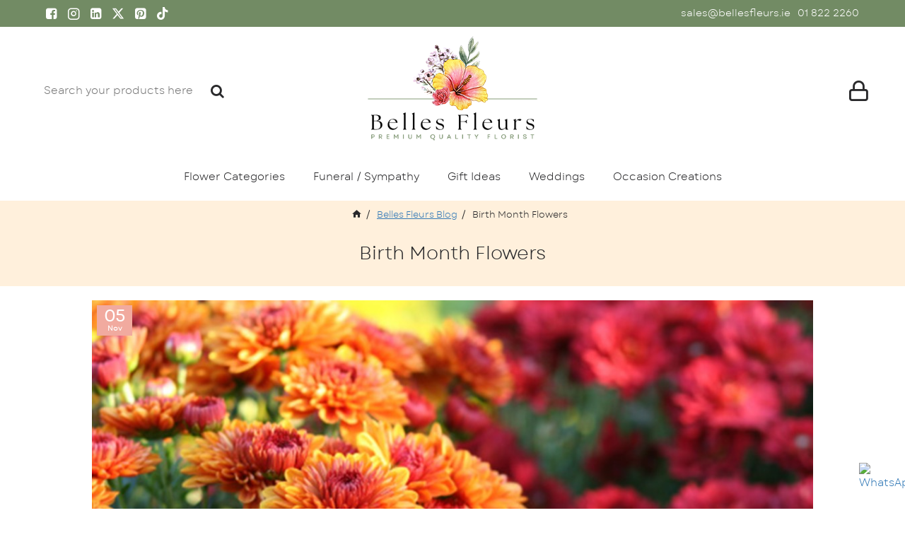

--- FILE ---
content_type: text/html; charset=utf-8
request_url: https://bellesfleurs.ie/our-flower-blog/birth-month-flowers
body_size: 35592
content:
<!DOCTYPE html><html dir="ltr" lang="en" class="desktop mac chrome chrome131 webkit oc30 is-guest route-journal3-blog-post blog-post-26 store-0 skin-1 desktop-header-active layout-4" data-jb="45643a14" data-jv="3.1.12" data-ov="3.0.3.8"><head typeof="og:website"><meta charset="UTF-8" /><meta name="viewport" content="width=device-width, initial-scale=1.0"><meta http-equiv="X-UA-Compatible" content="IE=edge"><title>Birth Month Flowers</title><base href="https://bellesfleurs.ie/" /><link rel="preload" href="catalog/view/theme/journal3/icons/fonts/icomoon.woff?v=5ccf2e24f2" as="font" crossorigin><meta name="description" content="Just as we each have a birthstone and a star sign related to the month we were born, we also have birthday flowers. Sending someone you love a fresh flower bouquet including their birth flower shows an extra level of care and attention above and beyond the norm. At Belles Fleurs Dublin florist, we can create a bespoke bouquet for your loved one including their birth flower and we offer nationwide delivery. Speak to one of our talented florists today." /><meta name="keywords" content="Birth Month Flowers" /> <script>window['Journal'] = {"isPopup":false,"isPhone":false,"isTablet":false,"isDesktop":true,"filterScrollTop":false,"filterUrlValuesSeparator":",","countdownDay":"Day","countdownHour":"Hour","countdownMin":"Min","countdownSec":"Sec","scrollTop":false,"scrollToTop":false,"notificationHideAfter":"5000","quickviewPageStyleCloudZoomStatus":true,"quickviewPageStyleAdditionalImagesCarousel":false,"quickviewPageStyleAdditionalImagesCarouselStyleSpeed":"500","quickviewPageStyleAdditionalImagesCarouselStyleAutoPlay":false,"quickviewPageStyleAdditionalImagesCarouselStylePauseOnHover":true,"quickviewPageStyleAdditionalImagesCarouselStyleDelay":"3000","quickviewPageStyleAdditionalImagesCarouselStyleLoop":false,"quickviewPageStyleAdditionalImagesHeightAdjustment":"5","quickviewPageStyleProductStockUpdate":false,"quickviewPageStylePriceUpdate":false,"quickviewPageStyleOptionsSelect":"none","quickviewText":"Quickview","mobileHeaderOn":"tablet","subcategoriesCarouselStyleSpeed":"500","subcategoriesCarouselStyleAutoPlay":false,"subcategoriesCarouselStylePauseOnHover":true,"subcategoriesCarouselStyleDelay":"5000","subcategoriesCarouselStyleLoop":false,"productPageStyleImageCarouselStyleSpeed":"500","productPageStyleImageCarouselStyleAutoPlay":false,"productPageStyleImageCarouselStylePauseOnHover":true,"productPageStyleImageCarouselStyleDelay":"5000","productPageStyleImageCarouselStyleLoop":false,"productPageStyleCloudZoomStatus":false,"productPageStyleCloudZoomPosition":"inner","productPageStyleAdditionalImagesCarousel":true,"productPageStyleAdditionalImagesCarouselStyleSpeed":"500","productPageStyleAdditionalImagesCarouselStyleAutoPlay":false,"productPageStyleAdditionalImagesCarouselStylePauseOnHover":true,"productPageStyleAdditionalImagesCarouselStyleDelay":"5000","productPageStyleAdditionalImagesCarouselStyleLoop":false,"productPageStyleAdditionalImagesHeightAdjustment":"8","productPageStyleProductStockUpdate":false,"productPageStylePriceUpdate":true,"productPageStyleOptionsSelect":"all","infiniteScrollStatus":false,"infiniteScrollOffset":"2","infiniteScrollLoadPrev":"Load Previous Products","infiniteScrollLoadNext":"Load Next Products","infiniteScrollLoading":"Loading...","infiniteScrollNoneLeft":"","checkoutUrl":"https:\/\/bellesfleurs.ie\/index.php?route=checkout\/checkout","headerHeight":"180","headerCompactHeight":"60","mobileMenuOn":"","searchStyleSearchAutoSuggestStatus":true,"searchStyleSearchAutoSuggestDescription":true,"searchStyleSearchAutoSuggestSubCategories":true,"headerMiniSearchDisplay":"default","stickyStatus":true,"stickyFullHomePadding":false,"stickyFullwidth":true,"stickyAt":"","stickyHeight":"56","headerTopBarHeight":"38","topBarStatus":true,"headerType":"classic","headerMobileHeight":"76","headerMobileStickyStatus":false,"headerMobileTopBarVisibility":false,"headerMobileTopBarHeight":"30","headerNotice":[{"m":412,"c":"b26ad418"}],"columnsCount":0};</script> <script>if(window.NodeList&&!NodeList.prototype.forEach){NodeList.prototype.forEach=Array.prototype.forEach;}
(function(){if(Journal['isPhone']){return;}
var wrappers=['search','cart','cart-content','logo','language','currency'];var documentClassList=document.documentElement.classList;function extractClassList(){return['desktop','tablet','phone','desktop-header-active','mobile-header-active','mobile-menu-active'].filter(function(cls){return documentClassList.contains(cls);});}
function mqr(mqls,listener){Object.keys(mqls).forEach(function(k){mqls[k].addListener(listener);});listener();}
function mobileMenu(){console.warn('mobile menu!');var element=document.querySelector('#main-menu');var wrapper=document.querySelector('.mobile-main-menu-wrapper');if(element&&wrapper){wrapper.appendChild(element);}
var main_menu=document.querySelector('.main-menu');if(main_menu){main_menu.classList.add('accordion-menu');}
document.querySelectorAll('.main-menu .dropdown-toggle').forEach(function(element){element.classList.remove('dropdown-toggle');element.classList.add('collapse-toggle');element.removeAttribute('data-toggle');});document.querySelectorAll('.main-menu .dropdown-menu').forEach(function(element){element.classList.remove('dropdown-menu');element.classList.remove('j-dropdown');element.classList.add('collapse');});}
function desktopMenu(){console.warn('desktop menu!');var element=document.querySelector('#main-menu');var wrapper=document.querySelector('.desktop-main-menu-wrapper');if(element&&wrapper){wrapper.insertBefore(element,document.querySelector('#main-menu-2'));}
var main_menu=document.querySelector('.main-menu');if(main_menu){main_menu.classList.remove('accordion-menu');}
document.querySelectorAll('.main-menu .collapse-toggle').forEach(function(element){element.classList.add('dropdown-toggle');element.classList.remove('collapse-toggle');element.setAttribute('data-toggle','dropdown');});document.querySelectorAll('.main-menu .collapse').forEach(function(element){element.classList.add('dropdown-menu');element.classList.add('j-dropdown');element.classList.remove('collapse');});document.body.classList.remove('mobile-wrapper-open');}
function mobileHeader(){console.warn('mobile header!');Object.keys(wrappers).forEach(function(k){var element=document.querySelector('#'+wrappers[k]);var wrapper=document.querySelector('.mobile-'+wrappers[k]+'-wrapper');if(element&&wrapper){wrapper.appendChild(element);}
if(wrappers[k]==='cart-content'){if(element){element.classList.remove('j-dropdown');element.classList.remove('dropdown-menu');}}});var search=document.querySelector('#search');var cart=document.querySelector('#cart');if(search&&(Journal['searchStyle']==='full')){search.classList.remove('full-search');search.classList.add('mini-search');}
if(cart&&(Journal['cartStyle']==='full')){cart.classList.remove('full-cart');cart.classList.add('mini-cart')}}
function desktopHeader(){console.warn('desktop header!');Object.keys(wrappers).forEach(function(k){var element=document.querySelector('#'+wrappers[k]);var wrapper=document.querySelector('.desktop-'+wrappers[k]+'-wrapper');if(wrappers[k]==='cart-content'){if(element){element.classList.add('j-dropdown');element.classList.add('dropdown-menu');document.querySelector('#cart').appendChild(element);}}else{if(element&&wrapper){wrapper.appendChild(element);}}});var search=document.querySelector('#search');var cart=document.querySelector('#cart');if(search&&(Journal['searchStyle']==='full')){search.classList.remove('mini-search');search.classList.add('full-search');}
if(cart&&(Journal['cartStyle']==='full')){cart.classList.remove('mini-cart');cart.classList.add('full-cart');}
documentClassList.remove('mobile-cart-content-container-open');documentClassList.remove('mobile-main-menu-container-open');documentClassList.remove('mobile-overlay');}
function moveElements(classList){if(classList.includes('mobile-header-active')){mobileHeader();mobileMenu();}else if(classList.includes('mobile-menu-active')){desktopHeader();mobileMenu();}else{desktopHeader();desktopMenu();}}
var mqls={phone:window.matchMedia('(max-width: 768px)'),tablet:window.matchMedia('(max-width: 1024px)'),menu:window.matchMedia('(max-width: '+Journal['mobileMenuOn']+'px)')};mqr(mqls,function(){var oldClassList=extractClassList();if(Journal['isDesktop']){if(mqls.phone.matches){documentClassList.remove('desktop');documentClassList.remove('tablet');documentClassList.add('mobile');documentClassList.add('phone');}else if(mqls.tablet.matches){documentClassList.remove('desktop');documentClassList.remove('phone');documentClassList.add('mobile');documentClassList.add('tablet');}else{documentClassList.remove('mobile');documentClassList.remove('phone');documentClassList.remove('tablet');documentClassList.add('desktop');}
if(documentClassList.contains('phone')||(documentClassList.contains('tablet')&&Journal['mobileHeaderOn']==='tablet')){documentClassList.remove('desktop-header-active');documentClassList.add('mobile-header-active');}else{documentClassList.remove('mobile-header-active');documentClassList.add('desktop-header-active');}}
if(documentClassList.contains('desktop-header-active')&&mqls.menu.matches){documentClassList.add('mobile-menu-active');}else{documentClassList.remove('mobile-menu-active');}
var newClassList=extractClassList();if(oldClassList.join(' ')!==newClassList.join(' ')){if(documentClassList.contains('safari')&&!documentClassList.contains('ipad')&&navigator.maxTouchPoints&&navigator.maxTouchPoints>2){window.fetch('index.php?route=journal3/journal3/device_detect',{method:'POST',body:'device=ipad',headers:{'Content-Type':'application/x-www-form-urlencoded'}}).then(function(data){return data.json();}).then(function(data){if(data.response.reload){window.location.reload();}});}
if(document.readyState==='loading'){document.addEventListener('DOMContentLoaded',function(){moveElements(newClassList);});}else{moveElements(newClassList);}}});})();(function(){var cookies={};var style=document.createElement('style');var documentClassList=document.documentElement.classList;document.head.appendChild(style);document.cookie.split('; ').forEach(function(c){var cc=c.split('=');cookies[cc[0]]=cc[1];});if(Journal['popup']){for(var i in Journal['popup']){if(!cookies['p-'+Journal['popup'][i]['c']]){documentClassList.add('popup-open');documentClassList.add('popup-center');break;}}}
if(Journal['notification']){for(var i in Journal['notification']){if(cookies['n-'+Journal['notification'][i]['c']]){style.sheet.insertRule('.module-notification-'+Journal['notification'][i]['m']+'{ display:none }');}}}
if(Journal['headerNotice']){for(var i in Journal['headerNotice']){if(cookies['hn-'+Journal['headerNotice'][i]['c']]){style.sheet.insertRule('.module-header_notice-'+Journal['headerNotice'][i]['m']+'{ display:none }');}}}
if(Journal['layoutNotice']){for(var i in Journal['layoutNotice']){if(cookies['ln-'+Journal['layoutNotice'][i]['c']]){style.sheet.insertRule('.module-layout_notice-'+Journal['layoutNotice'][i]['m']+'{ display:none }');}}}})();</script> <link href="catalog/view/theme/journal3/assets/6aa4daea29077947b40265fd9eafb645.css?v=45643a14" type="text/css" rel="stylesheet" media="all" /><link href="https://bellesfleurs.ie/our-flower-blog/birth-month-flowers" rel="canonical" /><link href="https://bellesfleurs.ie/image/catalog/logos/logo_favicon.png" rel="icon" /><style>.blog-post .post-details .post-stats{white-space:nowrap;overflow-x:auto;overflow-y:hidden;-webkit-overflow-scrolling:touch;;font-size:12px;margin-bottom:20px;padding-top:10px;padding-bottom:10px;border-width:0;border-bottom-width:1px;border-style:solid;border-color:rgba(221, 221, 221, 1)}.blog-post .post-details .post-stats .p-category{flex-wrap:nowrap;display:inline-flex}.mobile .blog-post .post-details .post-stats{overflow-x:scroll}.blog-post .post-details .post-stats::-webkit-scrollbar{-webkit-appearance:none;height:1px;height:5px;width:5px}.blog-post .post-details .post-stats::-webkit-scrollbar-track{background-color:white}.blog-post .post-details .post-stats::-webkit-scrollbar-thumb{background-color:#999;background-color:rgba(114, 139, 100, 1)}.blog-post .post-details .post-stats .p-posted{display:inline-flex}.blog-post .post-details .post-stats .p-author{display:inline-flex}.blog-post .post-details .post-stats .p-date{display:inline-flex}.p-date-image{font-size:23px;color:rgba(255, 255, 255, 1);font-weight:700;background:rgba(241, 170, 159, 1);margin:7px}.blog-post .post-details .post-stats .p-comment{display:none}.blog-post .post-details .post-stats .p-view{display:none}.post-content>p{margin-bottom:10px}.post-content{font-family:garetbook;font-weight:400;font-size:15px;color:rgba(41, 41, 43, 1);line-height:1.75;-webkit-font-smoothing:antialiased;column-count:initial;column-gap:40px;column-rule-color:rgba(221, 221, 221, 1);column-rule-width:1px;column-rule-style:solid}.post-content h1, .post-content h2, .post-content h3, .post-content h4, .post-content h5, .post-content
h6{font-family:seasons;font-weight:400}.post-content
a{display:inline-block}.post-content a:hover{color:rgba(241, 170, 159, 1)}.post-content
p{margin-bottom:10px}.post-content
em{color:rgba(114, 118, 132, 1)}.post-content
h1{font-size:23px;margin-bottom:20px}.post-content
h2{font-family:seasons;font-weight:700;font-size:28px;margin-top:26px;margin-bottom:20px}.post-content
h3{font-family:seasons;font-weight:400;font-size:28px;line-height:1;margin-bottom:15px}.post-content
h4{font-size:23px;font-weight:700;text-transform:uppercase;margin-bottom:15px}.post-content
h5{font-size:18px;margin-bottom:15px}.post-content
h6{font-size:14px;color:rgba(255, 255, 255, 1);font-weight:700;text-transform:uppercase;background:rgba(241, 170, 159, 1);padding:5px;padding-right:8px;padding-left:8px;margin-bottom:10px;display:inline-block}.post-content
blockquote{font-family:Georgia,serif;font-weight:400;font-size:15px;color:rgba(114, 118, 132, 1);font-style:italic;padding-top:15px;padding-bottom:15px;margin-top:20px;margin-bottom:20px;border-width:0;border-top-width:1px;border-bottom-width:1px;border-style:solid;border-color:rgba(221, 221, 221, 1);border-radius:3px;float:none;display:block}.post-content blockquote::before{margin-left:auto;margin-right:auto;float:left;content:'\e90b' !important;font-family:icomoon !important;font-size:45px;color:rgba(114, 118, 132, 1);margin-right:10px}.post-content
hr{margin-top:20px;margin-bottom:20px;border-color:rgba(221, 221, 221, 1);overflow:visible}.post-content hr::before{content:'\e993' !important;font-family:icomoon !important;font-size:20px;color:rgba(221, 221, 221, 1);background:rgba(255, 255, 255, 1);width:40px;height:40px;border-radius:50%}.post-content .drop-cap{font-family:Georgia,serif !important;font-weight:700 !important;font-size:60px !important;font-family:Georgia,serif;font-weight:700;font-size:60px;margin-right:5px}.post-content .amp::before{content:'\e901' !important;font-family:icomoon !important;font-size:25px;color:rgba(114, 118, 132, 1);left:1px;top:3px}.post-content .video-responsive{max-width:550px;margin:0px;margin-bottom:20px}.post-image{display:block;text-align:left;float:none}.blog-post
.tags{margin-top:15px;justify-content:flex-start;font-weight:700;text-transform:uppercase;justify-content:flex-start}.blog-post .tags a, .blog-post .tags-title{margin-right:7px;margin-bottom:7px}.blog-post .tags
b{display:none}.blog-post .tags
a{padding:2px;padding-right:7px;padding-left:7px;font-size:13px;color:rgba(255, 255, 255, 1);font-weight:400;text-transform:none;background:rgba(41, 41, 43, 1)}.blog-post .tags a:hover{color:rgba(255,255,255,1);background:rgba(241,170,159,1)}.post-comments{margin-top:20px}.reply-btn.btn,.reply-btn.btn:visited{font-size:16px;color:rgba(255,255,255,1);font-weight:700;text-transform:uppercase}.reply-btn.btn:hover{color:rgba(255, 255, 255, 1) !important;background:rgba(241, 170, 159, 1) !important}.reply-btn.btn:active,.reply-btn.btn:hover:active,.reply-btn.btn:focus:active{color:rgba(245, 245, 245, 1) !important;box-shadow:inset 0 2px 8px rgba(83,94,77,0.4)}.reply-btn.btn:focus{color:rgba(255, 255, 255, 1) !important;background:rgba(114, 139, 100, 1);box-shadow:inset 0 0 20px rgba(0,0,0,0.25)}.reply-btn.btn{background:rgba(114, 139, 100, 1);border-width:0px;border-style:solid;padding:20px}.desktop .reply-btn.btn:hover{box-shadow:none}.reply-btn.btn.btn.disabled::after{font-size:20px}.post-comment{margin-bottom:30px;padding-bottom:15px;border-width:0;border-bottom-width:1px;border-style:solid;border-color:rgba(221,221,221,1)}.post-reply{margin-top:15px;margin-left:60px;padding-top:20px;border-width:0;border-top-width:1px;border-style:solid;border-color:rgba(221,221,221,1)}.user-avatar{display:block;margin-right:15px;border-radius:50%}.module-blog_comments .side-image{display:block}.post-comment .user-name{font-size:18px;font-weight:700}.post-comment .user-data
div{font-size:12px}.post-comment .user-date::before{color:rgba(114, 139, 100, 1)}.post-comment .user-time::before{color:rgba(114, 139, 100, 1)}.post-comment .user-site::before{color:rgba(114, 139, 100, 1);left:-1px}.post-comment .user-data .user-date{display:inline-flex}.post-comment .user-data .user-time{display:inline-flex}.comment-form .form-group:not(.required){display:flex}.user-data .user-site{display:inline-flex}.main-posts.post-grid .post-layout.swiper-slide{margin-right:20px;width:calc((100% - 2 * 20px) / 3 - 0.01px)}.main-posts.post-grid .post-layout:not(.swiper-slide){padding:10px;width:calc(100% / 3 - 0.01px)}.one-column #content .main-posts.post-grid .post-layout.swiper-slide{margin-right:20px;width:calc((100% - 2 * 20px) / 3 - 0.01px)}.one-column #content .main-posts.post-grid .post-layout:not(.swiper-slide){padding:10px;width:calc(100% / 3 - 0.01px)}.two-column #content .main-posts.post-grid .post-layout.swiper-slide{margin-right:20px;width:calc((100% - 2 * 20px) / 3 - 0.01px)}.two-column #content .main-posts.post-grid .post-layout:not(.swiper-slide){padding:10px;width:calc(100% / 3 - 0.01px)}.side-column .main-posts.post-grid .post-layout.swiper-slide{margin-right:20px;width:calc((100% - 0 * 20px) / 1 - 0.01px)}.side-column .main-posts.post-grid .post-layout:not(.swiper-slide){padding:10px;width:calc(100% / 1 - 0.01px)}.main-posts.post-grid{margin:-10px}.post-grid .post-thumb{background:rgba(255, 255, 255, 1)}.post-grid .post-thumb:hover .image
img{transform:scale(1.15)}.post-grid .post-thumb
.caption{position:relative;bottom:auto;width:auto;padding-bottom:10px}.post-grid .post-thumb
.name{display:flex;width:auto;margin-left:auto;margin-right:auto;justify-content:flex-start;margin-left:0;margin-right:auto;padding:5px;margin-top:10px}.post-grid .post-thumb .name
a{white-space:normal;overflow:visible;text-overflow:initial;font-size:16px;color:rgba(114, 139, 100, 1);font-weight:700}.desktop .post-grid .post-thumb .name a:hover{color:rgba(114, 139, 100, 1)}.post-grid .post-thumb
.description{display:block;color:rgba(114, 118, 132, 1);text-align:left;padding-top:8px;padding-bottom:18px}.post-grid .post-thumb .button-group{display:flex;justify-content:flex-start;margin-bottom:10px}.post-grid .post-thumb .btn-read-more::before{display:inline-block}.post-grid .post-thumb .btn-read-more::after{display:inline-block;content:'\e5c8' !important;font-family:icomoon !important}.post-grid .post-thumb .btn-read-more .btn-text{display:inline-block;padding:0
.4em}.post-grid .post-thumb .btn-read-more.btn, .post-grid .post-thumb .btn-read-more.btn:visited{font-size:16px;color:rgba(255, 255, 255, 1);font-weight:700;text-transform:uppercase}.post-grid .post-thumb .btn-read-more.btn:hover{color:rgba(255, 255, 255, 1) !important;background:rgba(241, 170, 159, 1) !important}.post-grid .post-thumb .btn-read-more.btn:active, .post-grid .post-thumb .btn-read-more.btn:hover:active, .post-grid .post-thumb .btn-read-more.btn:focus:active{color:rgba(245, 245, 245, 1) !important;box-shadow:inset 0 2px 8px rgba(83, 94, 77, 0.4)}.post-grid .post-thumb .btn-read-more.btn:focus{color:rgba(255, 255, 255, 1) !important;background:rgba(114, 139, 100, 1);box-shadow:inset 0 0 20px rgba(0, 0, 0, 0.25)}.post-grid .post-thumb .btn-read-more.btn{background:rgba(114, 139, 100, 1);border-width:0px;border-style:solid;padding:20px}.desktop .post-grid .post-thumb .btn-read-more.btn:hover{box-shadow:none}.post-grid .post-thumb .btn-read-more.btn.btn.disabled::after{font-size:20px}.post-grid .post-thumb .post-stats{display:none;color:rgba(255, 255, 255, 1);justify-content:center;position:static;transform:translateY(0);width:auto;background:rgba(0, 0, 0, 0.65);padding:7px}.post-grid .post-thumb .post-stats .p-author{display:none}.post-grid .post-thumb
.image{display:block}.post-grid .post-thumb .p-date{display:flex}.post-grid .post-thumb .post-stats .p-comment{display:none}.post-grid .post-thumb .post-stats .p-view{display:none}.post-list .post-layout:not(.swiper-slide){margin-bottom:40px}.post-list .post-thumb
.caption{flex-basis:200px;padding:20px;padding-top:0px;padding-bottom:0px}.post-list .post-thumb
.image{display:block}.post-list .post-thumb:hover .image
img{transform:scale(1.15)}.post-list .post-thumb
.name{display:flex;width:100%;margin-left:0;margin-right:0;justify-content:flex-start;margin-left:0;margin-right:auto;margin-top:10px;margin-bottom:10px}.post-list .post-thumb .name
a{white-space:normal;overflow:visible;text-overflow:initial;font-size:18px;color:rgba(41, 41, 43, 1);font-weight:700}.desktop .post-list .post-thumb .name a:hover{color:rgba(241, 170, 159, 1)}.post-list .post-thumb
.description{display:block;color:rgba(114, 118, 132, 1)}.post-list .post-thumb .button-group{display:flex;justify-content:flex-start;margin-top:20px}.post-list .post-thumb .btn-read-more::before{display:inline-block}.post-list .post-thumb .btn-read-more .btn-text{display:inline-block;padding:0
.4em}.post-list .post-thumb .btn-read-more::after{content:'\e5c8' !important;font-family:icomoon !important}.post-list .post-thumb .post-stats{display:flex;color:rgba(114, 118, 132, 1);justify-content:flex-start}.post-list .post-thumb .post-stats .p-author{display:block}.post-list .post-thumb .p-date{display:flex}.post-list .post-thumb .post-stats .p-comment{display:none}.post-list .post-thumb .post-stats .p-view{display:none}.blog-feed
span{display:block;font-family:garetbook !important;font-weight:400 !important;color:rgba(255, 255, 255, 1) !important}.blog-feed{display:inline-flex;margin-right:50px}.blog-feed::before{content:'\f143' !important;font-family:icomoon !important;font-size:14px;color:rgba(114, 139, 100, 1)}.desktop .blog-feed:hover
span{color:rgba(241, 170, 159, 1) !important}.countdown{color:rgba(41, 41, 43, 1);background:rgba(247, 249, 255, 1)}.countdown div
span{color:rgba(41,41,43,1)}.countdown>div{border-style:solid;border-color:rgba(221, 221, 221, 1)}.boxed-layout .site-wrapper{overflow:hidden}.boxed-layout
.header{padding:0
20px}.boxed-layout
.breadcrumb{padding-left:20px;padding-right:20px}.wrapper, .mega-menu-content, .site-wrapper > .container, .grid-cols,.desktop-header-active .is-sticky .header .desktop-main-menu-wrapper,.desktop-header-active .is-sticky .sticky-fullwidth-bg,.boxed-layout .site-wrapper, .breadcrumb, .title-wrapper, .page-title > span,.desktop-header-active .header .top-bar,.desktop-header-active .header .mid-bar,.desktop-main-menu-wrapper{max-width:1320px}.desktop-main-menu-wrapper .main-menu>.j-menu>.first-dropdown::before{transform:translateX(calc(0px - (100vw - 1320px) / 2))}html[dir='rtl'] .desktop-main-menu-wrapper .main-menu>.j-menu>.first-dropdown::before{transform:none;right:calc(0px - (100vw - 1320px) / 2)}.desktop-main-menu-wrapper .main-menu>.j-menu>.first-dropdown.mega-custom::before{transform:translateX(calc(0px - (200vw - 1320px) / 2))}html[dir='rtl'] .desktop-main-menu-wrapper .main-menu>.j-menu>.first-dropdown.mega-custom::before{transform:none;right:calc(0px - (200vw - 1320px) / 2)}.site-wrapper>.container,.site-wrapper>h1.page-title>span{max-width:1500px}body{background:rgba(255,255,255,1);font-family:garetbook;font-weight:400;font-size:15px;color:rgba(41,41,43,1);line-height:1.75;-webkit-font-smoothing:antialiased}#content{padding-top:20px;padding-bottom:20px}.column-left
#content{padding-left:20px}.column-right
#content{padding-right:20px}.side-column{max-width:240px;padding:20px;padding-left:0px}.one-column
#content{max-width:calc(100% - 240px)}.two-column
#content{max-width:calc(100% - 240px * 2)}#column-left{border-width:0;border-right-width:0px;border-style:solid;border-color:rgba(221,221,221,1)}#column-right{border-width:0;border-left-width:0px;border-style:solid;border-color:rgba(221,221,221,1);padding:20px;padding-right:0px}.page-title{display:block}legend{font-family:seasons;font-weight:400;font-size:48px;color:rgba(41,41,43,1);text-align:left;text-transform:none;text-decoration:none;margin-bottom:20px;white-space:normal;overflow:visible;text-overflow:initial;text-align:center}legend::after{display:none;margin-top:8px;left:50%;right:initial;transform:translate3d(-50%,0,0)}legend.page-title>span::after{display:none;margin-top:8px;left:50%;right:initial;transform:translate3d(-50%,0,0)}legend::after,legend.page-title>span::after{width:50px;height:1px;background:rgba(241,170,159,1)}.title{font-family:seasons;font-weight:400;font-size:48px;color:rgba(41,41,43,1);text-align:left;text-transform:none;text-decoration:none;margin-bottom:20px;white-space:normal;overflow:visible;text-overflow:initial;text-align:center}.title::after{display:none;margin-top:8px;left:50%;right:initial;transform:translate3d(-50%,0,0)}.title.page-title>span::after{display:none;margin-top:8px;left:50%;right:initial;transform:translate3d(-50%,0,0)}.title::after,.title.page-title>span::after{width:50px;height:1px;background:rgba(241, 170, 159, 1)}html:not(.popup) .page-title{font-family:garetbook;font-weight:400;font-size:26px;color:rgba(41, 41, 43, 1);text-align:center;text-decoration:none;background:rgba(255, 240, 220, 1);padding-top:18px;padding-bottom:30px;margin:0px;white-space:normal;overflow:visible;text-overflow:initial;text-align:center}html:not(.popup) .page-title::after{display:none;left:50%;right:initial;transform:translate3d(-50%,0,0)}html:not(.popup) .page-title.page-title>span::after{display:none;left:50%;right:initial;transform:translate3d(-50%,0,0)}.title.module-title{font-family:garetbook;font-weight:700;font-size:16px;text-align:left;text-transform:uppercase;white-space:normal;overflow:visible;text-overflow:initial;text-align:left}.title.module-title::after{left:initial;right:initial;margin-left:0;margin-right:auto;transform:none}.title.module-title.page-title>span::after{left:initial;right:initial;margin-left:0;margin-right:auto;transform:none}.btn,.btn:visited{font-size:16px;color:rgba(255,255,255,1);font-weight:700;text-transform:uppercase}.btn:hover{color:rgba(255, 255, 255, 1) !important;background:rgba(241, 170, 159, 1) !important}.btn:active,.btn:hover:active,.btn:focus:active{color:rgba(245, 245, 245, 1) !important;box-shadow:inset 0 2px 8px rgba(83,94,77,0.4)}.btn:focus{color:rgba(255, 255, 255, 1) !important;background:rgba(114, 139, 100, 1);box-shadow:inset 0 0 20px rgba(0,0,0,0.25)}.btn{background:rgba(114, 139, 100, 1);border-width:0px;border-style:solid;padding:20px}.desktop .btn:hover{box-shadow:none}.btn.btn.disabled::after{font-size:20px}.btn-danger.btn{background:rgba(241,170,159,1)}.btn-danger.btn:hover{background:rgba(241, 170, 159, 1) !important}.desktop .btn-danger.btn:hover{box-shadow:0 5px 30px -5px rgba(0,0,0,0.2)}.btn-danger.btn:active,.btn-danger.btn:hover:active,.btn-danger.btn:focus:active{box-shadow:inset 0 2px 8px rgba(83,94,77,0.4)}.btn-danger.btn:focus{box-shadow:inset 0 0 20px rgba(0,0,0,0.25)}.btn-danger.btn.btn.disabled::after{font-size:20px}.btn-warning.btn{background:rgba(241,170,159,1)}.btn-warning.btn:hover{background:rgba(241, 170, 159, 1) !important}.desktop .btn-warning.btn:hover{box-shadow:0 5px 30px -5px rgba(0,0,0,0.2)}.btn-warning.btn:active,.btn-warning.btn:hover:active,.btn-warning.btn:focus:active{box-shadow:inset 0 2px 8px rgba(83,94,77,0.4)}.btn-warning.btn:focus{box-shadow:inset 0 0 20px rgba(0,0,0,0.25)}.btn-warning.btn.btn.disabled::after{font-size:20px}.buttons{margin-top:30px;font-size:13px}.buttons .pull-left .btn, .buttons .pull-left .btn:visited{font-size:16px;color:rgba(255, 255, 255, 1);font-weight:700;text-transform:uppercase}.buttons .pull-left .btn:hover{color:rgba(255, 255, 255, 1) !important;background:rgba(241, 170, 159, 1) !important}.buttons .pull-left .btn:active, .buttons .pull-left .btn:hover:active, .buttons .pull-left .btn:focus:active{color:rgba(245, 245, 245, 1) !important;box-shadow:inset 0 2px 8px rgba(83, 94, 77, 0.4)}.buttons .pull-left .btn:focus{color:rgba(255, 255, 255, 1) !important;background:rgba(114, 139, 100, 1);box-shadow:inset 0 0 20px rgba(0, 0, 0, 0.25)}.buttons .pull-left
.btn{background:rgba(114, 139, 100, 1);border-width:0px;border-style:solid;padding:20px}.desktop .buttons .pull-left .btn:hover{box-shadow:none}.buttons .pull-left .btn.btn.disabled::after{font-size:20px}.buttons .pull-right .btn::after{content:'\e5c8' !important;font-family:icomoon !important}.buttons .pull-left .btn::before{content:'\e5c4' !important;font-family:icomoon !important}.buttons>div{flex:1;width:auto;flex-basis:0}.buttons > div
.btn{width:100%}.buttons .pull-left{margin-right:0}.buttons>div+div{padding-left:20px}.buttons .pull-right:only-child{flex:0 0 auto;width:auto;margin:0
0 0 auto}.buttons .pull-right:only-child
.btn{width:auto}.buttons input+.btn{margin-top:5px}.tags{margin-top:15px;justify-content:flex-start;font-weight:700;text-transform:uppercase}.tags a,.tags-title{margin-right:7px;margin-bottom:7px}.tags
b{display:none}.tags
a{padding:2px;padding-right:7px;padding-left:7px;font-size:13px;color:rgba(255, 255, 255, 1);font-weight:400;text-transform:none;background:rgba(41, 41, 43, 1)}.tags a:hover{color:rgba(255,255,255,1);background:rgba(241,170,159,1)}.breadcrumb{display:block !important;text-align:center;padding-top:8px;padding-bottom:8px;white-space:normal;-webkit-overflow-scrolling:touch}.breadcrumb::before{background:rgba(255, 240, 220, 1);box-shadow:none;border-width:0;border-top-width:0px;border-style:solid;border-color:rgba(41, 41, 43, 0.6)}.breadcrumb li:first-of-type a i::before{content:'\e88a' !important;font-family:icomoon !important;font-size:15px;color:rgba(41, 41, 43, 1)}.breadcrumb li:first-of-type a:hover i::before{color:rgba(114, 139, 100, 1)}.breadcrumb
a{font-size:13px;text-decoration:underline}.breadcrumb li:last-of-type
a{color:rgba(41,41,43,1)}.breadcrumb>li+li:before{color:rgba(41, 41, 43, 1)}.mobile
.breadcrumb{overflow-x:visible}.breadcrumb::-webkit-scrollbar{-webkit-appearance:initial;height:1px;height:1px;width:1px}.breadcrumb::-webkit-scrollbar-track{background-color:white}.breadcrumb::-webkit-scrollbar-thumb{background-color:#999}.panel-group .panel-heading a::before{content:'\e5c8' !important;font-family:icomoon !important;order:10}.panel-group .panel-active .panel-heading a::before{content:'\e5db' !important;font-family:icomoon !important;color:rgba(241, 170, 159, 1)}.panel-group .panel-heading
a{justify-content:space-between;font-family:garetbook;font-weight:700;font-size:13px;color:rgba(41, 41, 43, 1);text-transform:uppercase;padding:8px;padding-top:13px;padding-left:0px}.panel-group .panel-heading:hover
a{color:rgba(241, 170, 159, 1)}.panel-group
.panel{margin-top:5px !important}.panel-group{margin-top:-5px}.panel-group .panel-heading{border-width:0;border-top-width:1px;border-style:solid;border-color:rgba(221, 221, 221, 1)}.panel-group .panel-body{padding-bottom:10px}body h1, body h2, body h3, body h4, body h5, body
h6{font-family:seasons;font-weight:400}body
a{display:inline-block}body a:hover{color:rgba(241, 170, 159, 1)}body
p{margin-bottom:10px}body
em{color:rgba(114, 118, 132, 1)}body
h1{font-size:23px;margin-bottom:20px}body
h2{font-family:seasons;font-weight:700;font-size:28px;margin-top:26px;margin-bottom:20px}body
h3{font-family:seasons;font-weight:400;font-size:28px;line-height:1;margin-bottom:15px}body
h4{font-size:23px;font-weight:700;text-transform:uppercase;margin-bottom:15px}body
h5{font-size:18px;margin-bottom:15px}body
h6{font-size:14px;color:rgba(255, 255, 255, 1);font-weight:700;text-transform:uppercase;background:rgba(241, 170, 159, 1);padding:5px;padding-right:8px;padding-left:8px;margin-bottom:10px;display:inline-block}body
blockquote{font-family:Georgia,serif;font-weight:400;font-size:15px;color:rgba(114, 118, 132, 1);font-style:italic;padding-top:15px;padding-bottom:15px;margin-top:20px;margin-bottom:20px;border-width:0;border-top-width:1px;border-bottom-width:1px;border-style:solid;border-color:rgba(221, 221, 221, 1);border-radius:3px;float:none;display:block}body blockquote::before{margin-left:auto;margin-right:auto;float:left;content:'\e90b' !important;font-family:icomoon !important;font-size:45px;color:rgba(114, 118, 132, 1);margin-right:10px}body
hr{margin-top:20px;margin-bottom:20px;border-color:rgba(221, 221, 221, 1);overflow:visible}body hr::before{content:'\e993' !important;font-family:icomoon !important;font-size:20px;color:rgba(221, 221, 221, 1);background:rgba(255, 255, 255, 1);width:40px;height:40px;border-radius:50%}body .drop-cap{font-family:Georgia,serif !important;font-weight:700 !important;font-size:60px !important;font-family:Georgia,serif;font-weight:700;font-size:60px;margin-right:5px}body .amp::before{content:'\e901' !important;font-family:icomoon !important;font-size:25px;color:rgba(114, 118, 132, 1);left:1px;top:3px}body .video-responsive{max-width:550px;margin:0px;margin-bottom:20px}.count-badge{color:rgba(255,255,255,1);background:rgba(241,170,159,1);border-radius:20px}.count-zero{display:none !important}.product-label
b{font-family:garetbook;font-weight:700;font-size:15px;color:rgba(0,0,0,1);background:rgba(252,204,197,1);padding:8px;padding-top:10px;padding-right:10px;padding-left:10px}.tooltip-inner{font-size:12px;color:rgba(255, 255, 255, 1);background:rgba(41, 41, 43, 1);border-radius:0px;padding:7px;padding-right:10px;padding-left:10px;box-shadow:0 -5px 30px -5px rgba(83, 94, 77, 0.4)}.tooltip.top .tooltip-arrow{border-top-color:rgba(41, 41, 43, 1)}.tooltip.right .tooltip-arrow{border-right-color:rgba(41, 41, 43, 1)}.tooltip.bottom .tooltip-arrow{border-bottom-color:rgba(41, 41, 43, 1)}.tooltip.left .tooltip-arrow{border-left-color:rgba(41, 41, 43, 1)}table
td{background:rgba(255, 255, 255, 1)}table tbody tr:hover
td{background:rgba(250, 250, 250, 1)}table tbody
td{border-width:0 !important;border-top-width:1px !important;border-style:solid !important;border-color:rgba(238, 238, 238, 1) !important}table thead
td{font-size:12px;font-weight:700;text-transform:uppercase;background:rgba(238, 238, 238, 1)}table tfoot
td{background:rgba(238,238,238,1)}.table-responsive{border-width:1px;border-style:solid;border-color:rgba(238,238,238,1);-webkit-overflow-scrolling:touch}.table-responsive::-webkit-scrollbar-thumb{background-color:rgba(241,170,159,1)}.table-responsive::-webkit-scrollbar-track{background-color:rgba(255,255,255,1)}.table-responsive::-webkit-scrollbar{height:5px;width:5px}.form-group .control-label{display:flex;max-width:180px;padding-top:7px;padding-bottom:5px;justify-content:flex-start}.required .control-label+div::before{display:none}.required .control-label::after{display:inline}label{font-size:13px;color:rgba(41,41,43,1)}.has-error{color:rgba(241, 170, 159, 1) !important}.has-error .form-control{border-color:rgba(241, 170, 159, 1) !important}.required .control-label::after, .required .control-label+div::before,.text-danger{font-size:15px;color:rgba(255,36,1,1)}.form-group{margin-bottom:12px}.required.has-error .control-label::after, .required.has-error .control-label+div::before{color:rgba(253, 34, 0, 1) !important}input.form-control{background:rgba(250, 250, 250, 1) !important;border-width:1px !important;border-style:solid !important;border-color:rgba(221, 221, 221, 1) !important;border-radius:2px !important;box-shadow:none;height:36px}input.form-control:hover{background:rgba(245, 245, 245, 1) !important;border-color:rgba(223, 231, 247, 1) !important;box-shadow:none}input.form-control:focus,input.form-control:active{border-color:rgba(114, 139, 100, 1) !important}input.form-control:focus{box-shadow:none}textarea.form-control{background:rgba(250, 250, 250, 1) !important;border-width:1px !important;border-style:solid !important;border-color:rgba(221, 221, 221, 1) !important;border-radius:2px !important;box-shadow:none}textarea.form-control:hover{background:rgba(245, 245, 245, 1) !important;border-color:rgba(223, 231, 247, 1) !important;box-shadow:none}textarea.form-control:focus,textarea.form-control:active{border-color:rgba(114, 139, 100, 1) !important}textarea.form-control:focus{box-shadow:none}select.form-control{background:rgba(250, 250, 250, 1) !important;border-width:1px !important;border-style:solid !important;border-color:rgba(221, 221, 221, 1) !important;border-radius:2px !important;box-shadow:none}select.form-control:hover{background:rgba(245, 245, 245, 1) !important;border-color:rgba(223, 231, 247, 1) !important;box-shadow:none}select.form-control:focus,select.form-control:active{border-color:rgba(114, 139, 100, 1) !important}select.form-control:focus{box-shadow:none}.radio{width:100%}.checkbox{width:100%}.input-group .input-group-btn .btn, .input-group .input-group-btn .btn:visited{font-size:16px;color:rgba(255, 255, 255, 1);font-weight:700;text-transform:uppercase}.input-group .input-group-btn .btn:hover{color:rgba(255, 255, 255, 1) !important;background:rgba(241, 170, 159, 1) !important}.input-group .input-group-btn .btn:active, .input-group .input-group-btn .btn:hover:active, .input-group .input-group-btn .btn:focus:active{color:rgba(245, 245, 245, 1) !important;box-shadow:inset 0 2px 8px rgba(83, 94, 77, 0.4)}.input-group .input-group-btn .btn:focus{color:rgba(255, 255, 255, 1) !important;background:rgba(114, 139, 100, 1);box-shadow:inset 0 0 20px rgba(0, 0, 0, 0.25)}.input-group .input-group-btn
.btn{background:rgba(114, 139, 100, 1);border-width:0px;border-style:solid;padding:20px;min-width:35px;min-height:35px}.desktop .input-group .input-group-btn .btn:hover{box-shadow:none}.input-group .input-group-btn .btn.btn.disabled::after{font-size:20px}.product-option-file .btn i::before{content:'\ebd8' !important;font-family:icomoon !important}.stepper input.form-control{background:rgba(250, 250, 250, 1) !important;border-width:1px !important;border-style:solid !important;border-color:rgba(221, 221, 221, 1) !important;border-radius:2px !important;box-shadow:none}.stepper input.form-control:hover{background:rgba(245, 245, 245, 1) !important;border-color:rgba(223, 231, 247, 1) !important;box-shadow:none}.stepper input.form-control:focus, .stepper input.form-control:active{border-color:rgba(114, 139, 100, 1) !important}.stepper input.form-control:focus{box-shadow:none}.stepper{width:50px;height:35px;border-style:solid;border-color:rgba(41, 41, 43, 1);border-radius:0px}.stepper span
i{color:rgba(41, 41, 43, 1);background-color:rgba(245, 245, 245, 1)}.stepper span i:hover{color:rgba(255,255,255,1);background-color:rgba(241,170,159,1)}.pagination-results{letter-spacing:1px;margin-top:20px;padding-top:10px;border-width:0;border-top-width:1px;border-style:solid;border-color:rgba(221, 221, 221, 1);justify-content:flex-start}.pagination-results .text-right{display:block}.pagination>li>a{color:rgba(41,41,43,1)}.pagination>li>a:hover{color:rgba(241,170,159,1)}.pagination>li.active>span,.pagination>li.active>span:hover,.pagination>li>a:focus{color:rgba(241,170,159,1)}.pagination>li>a,.pagination>li>span{padding:3px}.pagination > li:first-child a::before, .pagination > li:last-child a::before{content:'\eb23' !important;font-family:icomoon !important;font-size:15px}.pagination > li .prev::before, .pagination > li .next::before{content:'\f104' !important;font-family:icomoon !important;font-size:15px}.pagination>li:not(:first-of-type){margin-left:7px}.rating .fa-stack{font-size:15px;width:1.2em}.rating .fa-star, .rating .fa-star+.fa-star-o{color:rgba(255, 214, 0, 1)}.rating .fa-star-o:only-child{color:rgba(114,118,132,1)}.popup-inner-body{max-height:calc(100vh - 40px * 2)}.popup-container{max-width:calc(100% - 20px * 2)}.popup-bg{background:rgba(0,0,0,0.75)}.popup-body,.popup{background:rgba(255, 255, 255, 1)}.popup-content, .popup .site-wrapper{padding:15px}.popup-body{border-radius:0px;box-shadow:0 0 50px -10px}.popup-close{width:30px;height:30px;margin-top:-10px}.popup-container .btn.popup-close{border-radius:20px !important}.popup-container>.btn{background:rgba(241,170,159,1)}.popup-container>.btn:hover{background:rgba(241, 170, 159, 1) !important}.desktop .popup-container>.btn:hover{box-shadow:0 5px 30px -5px rgba(0,0,0,0.2)}.popup-container>.btn:active,.popup-container>.btn:hover:active,.popup-container>.btn:focus:active{box-shadow:inset 0 2px 8px rgba(83,94,77,0.4)}.popup-container>.btn:focus{box-shadow:inset 0 0 20px rgba(0,0,0,0.25)}.popup-container>.btn.btn.disabled::after{font-size:20px}.scroll-top i::before{content:'\e985' !important;font-family:icomoon !important;font-size:50px;color:rgba(241, 170, 159, 1)}.scroll-top:hover i::before{color:rgba(241,170,159,1)}.scroll-top{left:auto;right:10px;transform:translateX(0)}.journal-loading > i::before, .ias-spinner > i::before, .lg-outer .lg-item::after,.btn.disabled::after{content:'\e929' !important;font-family:icomoon !important;font-size:28px;color:rgba(255, 255, 255, 1)}.journal-loading > .fa-spin, .lg-outer .lg-item::after,.btn.disabled::after{animation:fa-spin infinite linear;;animation-duration:6000ms}.btn-cart::before,.fa-shopping-cart::before{content:'\eb76' !important;font-family:icomoon !important}.btn-wishlist::before{content:'\eb67' !important;font-family:icomoon !important}.btn-compare::before,.compare-btn::before{content:'\eab6' !important;font-family:icomoon !important}.fa-refresh::before{content:'\e976' !important;font-family:icomoon !important;font-size:14px}.fa-times-circle::before,.fa-times::before,.reset-filter::before,.notification-close::before,.popup-close::before,.hn-close::before{content:'\e981' !important;font-family:icomoon !important;font-size:16px}.p-author::before{content:'\eadc' !important;font-family:icomoon !important;font-size:11px;margin-right:5px}.p-date::before{content:'\f133' !important;font-family:icomoon !important;margin-right:5px}.p-time::before{content:'\eb29' !important;font-family:icomoon !important;margin-right:5px}.p-comment::before{content:'\f27a' !important;font-family:icomoon !important;margin-right:5px}.p-view::before{content:'\f06e' !important;font-family:icomoon !important;margin-right:5px}.p-category::before{content:'\f022' !important;font-family:icomoon !important;margin-right:5px}.user-site::before{content:'\e321' !important;font-family:icomoon !important;left:-1px;margin-right:5px}.desktop ::-webkit-scrollbar{width:12px}.desktop ::-webkit-scrollbar-track{background:rgba(238, 238, 238, 1)}.desktop ::-webkit-scrollbar-thumb{background:rgba(41, 41, 43, 1);border-width:3px;border-style:solid;border-color:rgba(238, 238, 238, 1);border-radius:10px}.desktop ::-webkit-scrollbar-thumb:hover{background:rgba(114,139,100,1)}.expand-content{max-height:70px}.block-expand.btn,.block-expand.btn:visited{font-size:12px;text-transform:none}.block-expand.btn{padding:2px;padding-right:7px;padding-left:7px;min-width:20px;min-height:20px}.desktop .block-expand.btn:hover{box-shadow:0 5px 30px -5px rgba(0,0,0,0.25)}.block-expand.btn:active,.block-expand.btn:hover:active,.block-expand.btn:focus:active{box-shadow:inset 0 0 20px rgba(0,0,0,0.25)}.block-expand.btn:focus{box-shadow:inset 0 0 20px rgba(0,0,0,0.25)}.block-expand.btn.btn.disabled::after{font-size:20px}.block-expand::after{content:'Show More'}.block-expanded .block-expand::after{content:'Show Less'}.block-expand::before{content:'\f0d7' !important;font-family:icomoon !important;margin-right:5px}.block-expanded .block-expand::before{content:'\f0d8' !important;font-family:icomoon !important}.block-expand-overlay{background:linear-gradient(to bottom, transparent, rgba(255, 255, 255, 1))}.safari .block-expand-overlay{background:linear-gradient(to bottom, rgba(255,255,255,0), rgba(255, 255, 255, 1))}.iphone .block-expand-overlay{background:linear-gradient(to bottom, rgba(255,255,255,0), rgba(255, 255, 255, 1))}.ipad .block-expand-overlay{background:linear-gradient(to bottom,rgba(255,255,255,0),rgba(255,255,255,1))}.old-browser{color:rgba(0, 0, 0, 1);background:rgba(255, 255, 255, 1)}.j-loader .journal-loading>i::before{margin-top:-2px}.j-loader{background:rgba(114,139,100,1)}.notification-cart.notification{max-width:400px;margin:20px;margin-bottom:0px;padding:10px;background:rgba(255, 255, 255, 1);border-radius:5px;box-shadow:0 0 20px rgba(0, 0, 0, 0.25)}.notification-cart .notification-close{display:block;margin-right:-12px;margin-top:-12px}.notification-cart .notification-close.btn, .notification-cart .notification-close.btn:visited{font-size:16px;color:rgba(255, 255, 255, 1);font-weight:700;text-transform:uppercase}.notification-cart .notification-close.btn:hover{color:rgba(255, 255, 255, 1) !important;background:rgba(241, 170, 159, 1) !important}.notification-cart .notification-close.btn:active, .notification-cart .notification-close.btn:hover:active, .notification-cart .notification-close.btn:focus:active{color:rgba(245, 245, 245, 1) !important;box-shadow:inset 0 2px 8px rgba(83, 94, 77, 0.4)}.notification-cart .notification-close.btn:focus{color:rgba(255, 255, 255, 1) !important;background:rgba(114, 139, 100, 1);box-shadow:inset 0 0 20px rgba(0, 0, 0, 0.25)}.notification-cart .notification-close.btn{background:rgba(114, 139, 100, 1);border-width:0px;border-style:solid;padding:20px}.desktop .notification-cart .notification-close.btn:hover{box-shadow:none}.notification-cart .notification-close.btn.btn.disabled::after{font-size:20px}.notification-cart
img{display:block;margin-right:10px;margin-bottom:10px}.notification-cart .notification-buttons{display:flex;background:rgba(255, 240, 220, 1);padding:10px;margin:-10px;margin-top:5px}.notification-cart .notification-view-cart{display:none;flex-grow:1}.notification-cart .notification-checkout.btn, .notification-cart .notification-checkout.btn:visited{font-size:16px;color:rgba(255, 255, 255, 1);font-weight:700;text-transform:uppercase}.notification-cart .notification-checkout.btn:hover{color:rgba(255, 255, 255, 1) !important;background:rgba(241, 170, 159, 1) !important}.notification-cart .notification-checkout.btn:active, .notification-cart .notification-checkout.btn:hover:active, .notification-cart .notification-checkout.btn:focus:active{color:rgba(245, 245, 245, 1) !important;box-shadow:inset 0 2px 8px rgba(83, 94, 77, 0.4)}.notification-cart .notification-checkout.btn:focus{color:rgba(255, 255, 255, 1) !important;background:rgba(114, 139, 100, 1);box-shadow:inset 0 0 20px rgba(0, 0, 0, 0.25)}.notification-cart .notification-checkout.btn{background:rgba(114, 139, 100, 1);border-width:0px;border-style:solid;padding:20px}.desktop .notification-cart .notification-checkout.btn:hover{box-shadow:none}.notification-cart .notification-checkout.btn.btn.disabled::after{font-size:20px}.notification-cart .notification-checkout{display:inline-flex;flex-grow:1;margin-left:10px}.notification-cart .notification-checkout::before{content:'\e5c8' !important;font-family:icomoon !important}.notification-wishlist.notification{max-width:400px;margin:20px;margin-bottom:0px;padding:10px;background:rgba(255, 255, 255, 1);border-radius:5px;box-shadow:0 0 20px rgba(0, 0, 0, 0.25)}.notification-wishlist .notification-close{display:block;margin-right:-12px;margin-top:-12px}.notification-wishlist .notification-close.btn, .notification-wishlist .notification-close.btn:visited{font-size:16px;color:rgba(255, 255, 255, 1);font-weight:700;text-transform:uppercase}.notification-wishlist .notification-close.btn:hover{color:rgba(255, 255, 255, 1) !important;background:rgba(241, 170, 159, 1) !important}.notification-wishlist .notification-close.btn:active, .notification-wishlist .notification-close.btn:hover:active, .notification-wishlist .notification-close.btn:focus:active{color:rgba(245, 245, 245, 1) !important;box-shadow:inset 0 2px 8px rgba(83, 94, 77, 0.4)}.notification-wishlist .notification-close.btn:focus{color:rgba(255, 255, 255, 1) !important;background:rgba(114, 139, 100, 1);box-shadow:inset 0 0 20px rgba(0, 0, 0, 0.25)}.notification-wishlist .notification-close.btn{background:rgba(114, 139, 100, 1);border-width:0px;border-style:solid;padding:20px}.desktop .notification-wishlist .notification-close.btn:hover{box-shadow:none}.notification-wishlist .notification-close.btn.btn.disabled::after{font-size:20px}.notification-wishlist
img{display:block;margin-right:10px;margin-bottom:10px}.notification-wishlist .notification-buttons{display:flex;background:rgba(255, 240, 220, 1);padding:10px;margin:-10px;margin-top:5px}.notification-wishlist .notification-view-cart{display:none;flex-grow:1}.notification-wishlist .notification-checkout.btn, .notification-wishlist .notification-checkout.btn:visited{font-size:16px;color:rgba(255, 255, 255, 1);font-weight:700;text-transform:uppercase}.notification-wishlist .notification-checkout.btn:hover{color:rgba(255, 255, 255, 1) !important;background:rgba(241, 170, 159, 1) !important}.notification-wishlist .notification-checkout.btn:active, .notification-wishlist .notification-checkout.btn:hover:active, .notification-wishlist .notification-checkout.btn:focus:active{color:rgba(245, 245, 245, 1) !important;box-shadow:inset 0 2px 8px rgba(83, 94, 77, 0.4)}.notification-wishlist .notification-checkout.btn:focus{color:rgba(255, 255, 255, 1) !important;background:rgba(114, 139, 100, 1);box-shadow:inset 0 0 20px rgba(0, 0, 0, 0.25)}.notification-wishlist .notification-checkout.btn{background:rgba(114, 139, 100, 1);border-width:0px;border-style:solid;padding:20px}.desktop .notification-wishlist .notification-checkout.btn:hover{box-shadow:none}.notification-wishlist .notification-checkout.btn.btn.disabled::after{font-size:20px}.notification-wishlist .notification-checkout{display:inline-flex;flex-grow:1;margin-left:10px}.notification-wishlist .notification-checkout::before{content:'\e5c8' !important;font-family:icomoon !important}.notification-compare.notification{max-width:400px;margin:20px;margin-bottom:0px;padding:10px;background:rgba(255, 255, 255, 1);border-radius:5px;box-shadow:0 0 20px rgba(0, 0, 0, 0.25)}.notification-compare .notification-close{display:block;margin-right:-12px;margin-top:-12px}.notification-compare .notification-close.btn, .notification-compare .notification-close.btn:visited{font-size:16px;color:rgba(255, 255, 255, 1);font-weight:700;text-transform:uppercase}.notification-compare .notification-close.btn:hover{color:rgba(255, 255, 255, 1) !important;background:rgba(241, 170, 159, 1) !important}.notification-compare .notification-close.btn:active, .notification-compare .notification-close.btn:hover:active, .notification-compare .notification-close.btn:focus:active{color:rgba(245, 245, 245, 1) !important;box-shadow:inset 0 2px 8px rgba(83, 94, 77, 0.4)}.notification-compare .notification-close.btn:focus{color:rgba(255, 255, 255, 1) !important;background:rgba(114, 139, 100, 1);box-shadow:inset 0 0 20px rgba(0, 0, 0, 0.25)}.notification-compare .notification-close.btn{background:rgba(114, 139, 100, 1);border-width:0px;border-style:solid;padding:20px}.desktop .notification-compare .notification-close.btn:hover{box-shadow:none}.notification-compare .notification-close.btn.btn.disabled::after{font-size:20px}.notification-compare
img{display:block;margin-right:10px;margin-bottom:10px}.notification-compare .notification-buttons{display:flex;background:rgba(255, 240, 220, 1);padding:10px;margin:-10px;margin-top:5px}.notification-compare .notification-view-cart{display:none;flex-grow:1}.notification-compare .notification-checkout.btn, .notification-compare .notification-checkout.btn:visited{font-size:16px;color:rgba(255, 255, 255, 1);font-weight:700;text-transform:uppercase}.notification-compare .notification-checkout.btn:hover{color:rgba(255, 255, 255, 1) !important;background:rgba(241, 170, 159, 1) !important}.notification-compare .notification-checkout.btn:active, .notification-compare .notification-checkout.btn:hover:active, .notification-compare .notification-checkout.btn:focus:active{color:rgba(245, 245, 245, 1) !important;box-shadow:inset 0 2px 8px rgba(83, 94, 77, 0.4)}.notification-compare .notification-checkout.btn:focus{color:rgba(255, 255, 255, 1) !important;background:rgba(114, 139, 100, 1);box-shadow:inset 0 0 20px rgba(0, 0, 0, 0.25)}.notification-compare .notification-checkout.btn{background:rgba(114, 139, 100, 1);border-width:0px;border-style:solid;padding:20px}.desktop .notification-compare .notification-checkout.btn:hover{box-shadow:none}.notification-compare .notification-checkout.btn.btn.disabled::after{font-size:20px}.notification-compare .notification-checkout{display:inline-flex;flex-grow:1;margin-left:10px}.notification-compare .notification-checkout::before{content:'\e5c8' !important;font-family:icomoon !important}.popup-quickview .popup-container{width:700px}.popup-quickview .popup-inner-body{height:600px}.route-product-product.popup-quickview .product-info .product-left{width:50%}.route-product-product.popup-quickview .product-info .product-right{width:calc(100% - 50%);padding-left:20px}.route-product-product.popup-quickview h1.page-title{display:none}.route-product-product.popup-quickview div.page-title{display:block}.route-product-product.popup-quickview .page-title{font-family:garetbook;font-weight:700;font-size:16px;text-align:left;text-transform:uppercase;white-space:normal;overflow:visible;text-overflow:initial;text-align:left}.route-product-product.popup-quickview .page-title::after{left:initial;right:initial;margin-left:0;margin-right:auto;transform:none}.route-product-product.popup-quickview .page-title.page-title>span::after{left:initial;right:initial;margin-left:0;margin-right:auto;transform:none}.route-product-product.popup-quickview .direction-horizontal .additional-image{width:calc(100% / 4)}.route-product-product.popup-quickview .additional-images .swiper-container{overflow:hidden}.route-product-product.popup-quickview .additional-images .swiper-buttons{display:none !important;top:50%}.route-product-product.popup-quickview .additional-images .swiper-button-prev{left:0;right:auto;transform:translate(0, -50%)}.route-product-product.popup-quickview .additional-images .swiper-button-next{left:auto;right:0;transform:translate(0, -50%)}.route-product-product.popup-quickview .additional-images .swiper-buttons
div{width:100px;height:20px;background:rgba(114, 118, 132, 1)}.route-product-product.popup-quickview .additional-images .swiper-button-disabled{opacity:0}.route-product-product.popup-quickview .additional-images .swiper-buttons div::before{content:'\e5c4' !important;font-family:icomoon !important;color:rgba(255, 255, 255, 1)}.route-product-product.popup-quickview .additional-images .swiper-buttons .swiper-button-next::before{content:'\e5c8' !important;font-family:icomoon !important;color:rgba(255, 255, 255, 1)}.route-product-product.popup-quickview .additional-images .swiper-buttons div:not(.swiper-button-disabled):hover{background:rgba(114, 139, 100, 1)}.route-product-product.popup-quickview .additional-images .swiper-pagination{display:none !important;margin-bottom:-10px;left:50%;right:auto;transform:translateX(-50%)}.route-product-product.popup-quickview .additional-images
.swiper{padding-bottom:0;;padding-bottom:10px}.route-product-product.popup-quickview .additional-images .swiper-pagination-bullet{width:10px;height:10px;background-color:rgba(114, 139, 100, 1)}.route-product-product.popup-quickview .additional-images .swiper-pagination>span+span{margin-left:7px}.desktop .route-product-product.popup-quickview .additional-images .swiper-pagination-bullet:hover{background-color:rgba(76, 105, 61, 1)}.route-product-product.popup-quickview .additional-images .swiper-pagination-bullet.swiper-pagination-bullet-active{background-color:rgba(76, 105, 61, 1)}.route-product-product.popup-quickview .additional-images .swiper-pagination>span{border-radius:10px}.route-product-product.popup-quickview .additional-image{padding:calc(10px / 2)}.route-product-product.popup-quickview .additional-images{margin-top:10px;margin-right:-5px;margin-left:-5px}.route-product-product.popup-quickview .product-info .product-details>div{background:rgba(255, 255, 255, 1)}.route-product-product.popup-quickview .product-info .product-details .product-stats{margin-top:0px}.route-product-product.popup-quickview .product-info .product-stats
ul{width:100%}.route-product-product.popup-quickview .product-stats .product-views::before{content:'\f06e' !important;font-family:icomoon !important}.route-product-product.popup-quickview .product-stats .product-sold::before{content:'\e263' !important;font-family:icomoon !important}.route-product-product.popup-quickview .product-info .custom-stats{justify-content:space-between}.route-product-product.popup-quickview .product-info .product-details
.rating{justify-content:flex-start}.route-product-product.popup-quickview .product-info .product-details .countdown-wrapper{display:block}.route-product-product.popup-quickview .product-info .product-details .product-price-group{text-align:left;background:none;margin-top:-10px;display:flex}.route-product-product.popup-quickview .product-info .product-details .price-group{justify-content:flex-start;font-size:28px;flex-direction:row;align-items:center}.route-product-product.popup-quickview .product-info .product-details .product-price-new{order:-1}.route-product-product.popup-quickview .product-info .product-details .product-points{display:block}.route-product-product.popup-quickview .product-info .product-details .product-tax{display:block}.route-product-product.popup-quickview .product-info .product-details
.discounts{display:block}.route-product-product.popup-quickview .product-info .product-details .product-options>.options-title{display:none}.route-product-product.popup-quickview .product-info .product-details .product-options>h3{display:block}.route-product-product.popup-quickview .product-info .product-options .push-option > div input:checked+img{box-shadow:inset 0 0 8px rgba(0, 0, 0, 0.7)}.route-product-product.popup-quickview .product-info .product-details .button-group-page{position:fixed;width:100%;z-index:1000;;background:rgba(255, 255, 255, 1);padding:10px;margin:0px;border-width:0;border-top-width:1px;border-style:solid;border-color:rgba(221, 221, 221, 1);box-shadow:10px 10px 50px -5px rgba(83,94,77,0.8)}.route-product-product.popup-quickview{padding-bottom:60px !important}.route-product-product.popup-quickview .site-wrapper{padding-bottom:0 !important}.route-product-product.popup-quickview.mobile .product-info .product-right{padding-bottom:60px !important}.route-product-product.popup-quickview .product-info .button-group-page
.stepper{display:none;height:41px}.route-product-product.popup-quickview .product-info .button-group-page .btn-cart{display:inline-flex;margin-right:7px}.route-product-product.popup-quickview .product-info .button-group-page .btn-cart::before{display:none}.route-product-product.popup-quickview .product-info .button-group-page .btn-cart .btn-text{display:inline-block;padding:0}.route-product-product.popup-quickview .product-info .product-details .stepper-group{flex-grow:1}.route-product-product.popup-quickview .product-info .product-details .stepper-group .btn-cart{flex-grow:1}.route-product-product.popup-quickview .product-info .button-group-page .btn-more-details{display:none;flex-grow:0}.route-product-product.popup-quickview .product-info .button-group-page .btn-more-details .btn-text{display:none}.route-product-product.popup-quickview .product-info .button-group-page .btn-more-details::after{content:'\e5c8' !important;font-family:icomoon !important;font-size:18px}.route-product-product.popup-quickview .product-info .button-group-page .btn-more-details.btn{background:rgba(114, 139, 100, 1)}.route-product-product.popup-quickview .product-info .button-group-page .btn-more-details.btn:hover{background:rgba(241, 170, 159, 1) !important}.desktop .route-product-product.popup-quickview .product-info .button-group-page .btn-more-details.btn:hover{box-shadow:0 5px 30px -5px rgba(0, 0, 0, 0.2)}.route-product-product.popup-quickview .product-info .button-group-page .btn-more-details.btn:active, .route-product-product.popup-quickview .product-info .button-group-page .btn-more-details.btn:hover:active, .route-product-product.popup-quickview .product-info .button-group-page .btn-more-details.btn:focus:active{box-shadow:inset 0 2px 8px rgba(83, 94, 77, 0.4)}.route-product-product.popup-quickview .product-info .button-group-page .btn-more-details.btn:focus{box-shadow:inset 0 0 20px rgba(0, 0, 0, 0.25)}.route-product-product.popup-quickview .product-info .button-group-page .btn-more-details.btn.btn.disabled::after{font-size:20px}.route-product-product.popup-quickview .product-info .product-details .button-group-page .wishlist-compare{flex-grow:0 !important;margin:0px
!important}.route-product-product.popup-quickview .product-info .button-group-page .wishlist-compare{margin-right:auto}.route-product-product.popup-quickview .product-info .button-group-page .btn-wishlist{display:none;margin:0px;margin-right:7px}.route-product-product.popup-quickview .product-info .button-group-page .btn-wishlist .btn-text{display:none}.route-product-product.popup-quickview .product-info .button-group-page .wishlist-compare .btn-wishlist{width:auto !important}.route-product-product.popup-quickview .product-info .button-group-page .btn-wishlist::before{color:rgba(255, 255, 255, 1)}.route-product-product.popup-quickview .product-info .button-group-page .btn-wishlist.btn{background:rgba(241, 170, 159, 1)}.route-product-product.popup-quickview .product-info .button-group-page .btn-wishlist.btn:hover{background:rgba(241, 170, 159, 1) !important}.desktop .route-product-product.popup-quickview .product-info .button-group-page .btn-wishlist.btn:hover{box-shadow:0 5px 30px -5px rgba(0, 0, 0, 0.2)}.route-product-product.popup-quickview .product-info .button-group-page .btn-wishlist.btn:active, .route-product-product.popup-quickview .product-info .button-group-page .btn-wishlist.btn:hover:active, .route-product-product.popup-quickview .product-info .button-group-page .btn-wishlist.btn:focus:active{box-shadow:inset 0 2px 8px rgba(83, 94, 77, 0.4)}.route-product-product.popup-quickview .product-info .button-group-page .btn-wishlist.btn:focus{box-shadow:inset 0 0 20px rgba(0, 0, 0, 0.25)}.route-product-product.popup-quickview .product-info .button-group-page .btn-wishlist.btn.btn.disabled::after{font-size:20px}.route-product-product.popup-quickview .product-info .button-group-page .btn-compare{display:none;margin-right:7px}.route-product-product.popup-quickview .product-info .button-group-page .btn-compare .btn-text{display:none}.route-product-product.popup-quickview .product-info .button-group-page .wishlist-compare .btn-compare{width:auto !important}.route-product-product.popup-quickview .product-info .button-group-page .btn-compare::before{color:rgba(255, 255, 255, 1)}.route-product-product.popup-quickview .product-info .button-group-page .btn-compare.btn, .route-product-product.popup-quickview .product-info .button-group-page .btn-compare.btn:visited{color:rgba(114, 139, 100, 1)}.route-product-product.popup-quickview .product-info .button-group-page .btn-compare.btn{background:rgba(221, 221, 221, 1)}.route-product-product.popup-quickview .product-info .button-group-page .btn-compare.btn:hover{background:rgba(241, 170, 159, 1) !important}.desktop .route-product-product.popup-quickview .product-info .button-group-page .btn-compare.btn:hover{box-shadow:0 5px 30px -5px rgba(0, 0, 0, 0.2)}.route-product-product.popup-quickview .product-info .button-group-page .btn-compare.btn:active, .route-product-product.popup-quickview .product-info .button-group-page .btn-compare.btn:hover:active, .route-product-product.popup-quickview .product-info .button-group-page .btn-compare.btn:focus:active{box-shadow:inset 0 2px 8px rgba(83, 94, 77, 0.4)}.route-product-product.popup-quickview .product-info .button-group-page .btn-compare.btn:focus{box-shadow:inset 0 0 20px rgba(0, 0, 0, 0.25)}.route-product-product.popup-quickview .product-info .button-group-page .btn-compare.btn.btn.disabled::after{font-size:20px}.popup-quickview .product-right
.description{order:-1}.popup-quickview
.description{color:rgba(114, 118, 132, 1);padding-top:20px}.popup-quickview .expand-content{max-height:100%;overflow:visible}.login-box
.title{font-family:garetbook;font-weight:700;font-size:16px;text-align:left;text-transform:uppercase;white-space:normal;overflow:visible;text-overflow:initial;text-align:left}.login-box .title::after{left:initial;right:initial;margin-left:0;margin-right:auto;transform:none}.login-box .title.page-title>span::after{left:initial;right:initial;margin-left:0;margin-right:auto;transform:none}.login-box{flex-direction:row}.login-box
.well{padding:10px}.popup-login
.title{font-family:garetbook;font-weight:700;font-size:16px;text-align:left;text-transform:uppercase;white-space:normal;overflow:visible;text-overflow:initial;text-align:left}.popup-login .title::after{left:initial;right:initial;margin-left:0;margin-right:auto;transform:none}.popup-login .title.page-title>span::after{left:initial;right:initial;margin-left:0;margin-right:auto;transform:none}.popup-login .popup-container{width:500px}.popup-login .popup-inner-body{height:260px}.popup-register .popup-container{width:500px}.popup-register .popup-inner-body{height:590px}.route-account-register
legend{font-family:garetbook;font-weight:700;font-size:16px;text-align:left;text-transform:uppercase;white-space:normal;overflow:visible;text-overflow:initial;text-align:left}.route-account-register legend::after{left:initial;right:initial;margin-left:0;margin-right:auto;transform:none}.route-account-register legend.page-title>span::after{left:initial;right:initial;margin-left:0;margin-right:auto;transform:none}.account-list>li>a::before{content:'\e93f' !important;font-family:icomoon !important;font-size:45px;color:rgba(41, 41, 43, 1);margin:0}.desktop .account-list>li>a:hover::before{color:rgba(241, 170, 159, 1)}.account-list .edit-info{display:flex}.route-information-sitemap .site-edit{display:block}.account-list .edit-pass{display:flex}.route-information-sitemap .site-pass{display:block}.account-list .edit-address{display:flex}.route-information-sitemap .site-address{display:block}.account-list .edit-wishlist{display:flex}.my-cards{display:block}.account-list .edit-order{display:flex}.route-information-sitemap .site-history{display:block}.account-list .edit-downloads{display:none}.route-information-sitemap .site-download{display:none}.account-list .edit-rewards{display:none}.account-list .edit-returns{display:none}.account-list .edit-transactions{display:flex}.account-list .edit-recurring{display:none}.my-affiliates{display:none}.my-newsletter .account-list{display:flex}.my-affiliates
.title{display:block}.my-newsletter
.title{display:block}.my-account
.title{display:block}.my-orders
.title{display:block}.my-cards
.title{display:block}.account-page
.title{font-family:seasons;font-weight:400;font-size:48px;color:rgba(41, 41, 43, 1);text-align:left;text-transform:none;text-decoration:none;margin-bottom:20px;white-space:normal;overflow:visible;text-overflow:initial;text-align:center}.account-page .title::after{display:none;margin-top:8px;left:50%;right:initial;transform:translate3d(-50%,0,0)}.account-page .title.page-title>span::after{display:none;margin-top:8px;left:50%;right:initial;transform:translate3d(-50%,0,0)}.account-page .title::after, .account-page .title.page-title>span::after{width:50px;height:1px;background:rgba(241,170,159,1)}.account-list>li>a{background:rgba(255, 255, 255, 1);padding:15px;border-width:1px;border-style:solid;border-color:rgba(221, 221, 221, 1);flex-direction:column;width:100%;text-align:center}.desktop .account-list>li>a:hover{background:rgba(255,255,255,1)}.account-list>li>a:hover{box-shadow:10px 10px 50px -5px rgba(83,94,77,0.8)}.account-list>li{width:calc(100% / 5);padding:10px;margin:0}.account-list{margin:0
-10px -10px;flex-direction:row}.account-list>.edit-info>a::before{content:'\e90d' !important;font-family:icomoon !important}.account-list>.edit-pass>a::before{content:'\eac4' !important;font-family:icomoon !important}.account-list>.edit-address>a::before{content:'\e956' !important;font-family:icomoon !important}.account-list>.edit-wishlist>a::before{content:'\e930' !important;font-family:icomoon !important}.my-cards .account-list>li>a::before{content:'\e95e' !important;font-family:icomoon !important}.account-list>.edit-order>a::before{content:'\ead5' !important;font-family:icomoon !important}.account-list>.edit-downloads>a::before{content:'\eb4e' !important;font-family:icomoon !important}.account-list>.edit-rewards>a::before{content:'\e952' !important;font-family:icomoon !important}.account-list>.edit-returns>a::before{content:'\f112' !important;font-family:icomoon !important}.account-list>.edit-transactions>a::before{content:'\f0ec' !important;font-family:icomoon !important}.account-list>.edit-recurring>a::before{content:'\e8b3' !important;font-family:icomoon !important}.account-list>.affiliate-add>a::before{content:'\e95a' !important;font-family:icomoon !important}.account-list>.affiliate-edit>a::before{content:'\e95a' !important;font-family:icomoon !important}.account-list>.affiliate-track>a::before{content:'\f126' !important;font-family:icomoon !important}.my-newsletter .account-list>li>a::before{content:'\e94c' !important;font-family:icomoon !important}.route-account-register .account-customer-group label::after{display:none !important}#account .account-fax label::after{display:none !important}.route-account-register .address-company label::after{display:none !important}#account-address .address-company label::after{display:none !important}.route-account-register .address-address-2 label::after{display:none !important}#account-address .address-address-2 label::after{display:none !important}.route-checkout-cart .td-qty .btn-remove.btn{background:rgba(241, 170, 159, 1)}.route-checkout-cart .td-qty .btn-remove.btn:hover{background:rgba(241, 170, 159, 1) !important}.desktop .route-checkout-cart .td-qty .btn-remove.btn:hover{box-shadow:0 5px 30px -5px rgba(0, 0, 0, 0.2)}.route-checkout-cart .td-qty .btn-remove.btn:active, .route-checkout-cart .td-qty .btn-remove.btn:hover:active, .route-checkout-cart .td-qty .btn-remove.btn:focus:active{box-shadow:inset 0 2px 8px rgba(83, 94, 77, 0.4)}.route-checkout-cart .td-qty .btn-remove.btn:focus{box-shadow:inset 0 0 20px rgba(0, 0, 0, 0.25)}.route-checkout-cart .td-qty .btn-remove.btn.btn.disabled::after{font-size:20px}.route-checkout-cart .cart-page{display:block}.route-checkout-cart .cart-bottom{max-width:1000px}.cart-bottom{background:rgba(238,238,238,1);padding:20px;margin-top:20px;margin-left:20px}.panels-total{flex-direction:column}.panels-total .cart-total{margin-top:10px;align-items:flex-start}.route-checkout-cart
.buttons{margin-top:30px;font-size:13px}.route-checkout-cart .buttons .pull-left .btn, .route-checkout-cart .buttons .pull-left .btn:visited{font-size:16px;color:rgba(255, 255, 255, 1);font-weight:700;text-transform:uppercase}.route-checkout-cart .buttons .pull-left .btn:hover{color:rgba(255, 255, 255, 1) !important;background:rgba(241, 170, 159, 1) !important}.route-checkout-cart .buttons .pull-left .btn:active, .route-checkout-cart .buttons .pull-left .btn:hover:active, .route-checkout-cart .buttons .pull-left .btn:focus:active{color:rgba(245, 245, 245, 1) !important;box-shadow:inset 0 2px 8px rgba(83, 94, 77, 0.4)}.route-checkout-cart .buttons .pull-left .btn:focus{color:rgba(255, 255, 255, 1) !important;background:rgba(114, 139, 100, 1);box-shadow:inset 0 0 20px rgba(0, 0, 0, 0.25)}.route-checkout-cart .buttons .pull-left
.btn{background:rgba(114, 139, 100, 1);border-width:0px;border-style:solid;padding:20px}.desktop .route-checkout-cart .buttons .pull-left .btn:hover{box-shadow:none}.route-checkout-cart .buttons .pull-left .btn.btn.disabled::after{font-size:20px}.route-checkout-cart .buttons .pull-right .btn::after{content:'\e5c8' !important;font-family:icomoon !important}.route-checkout-cart .buttons .pull-left .btn::before{content:'\e5c4' !important;font-family:icomoon !important}.route-checkout-cart .buttons>div{flex:1;width:auto;flex-basis:0}.route-checkout-cart .buttons > div
.btn{width:100%}.route-checkout-cart .buttons .pull-left{margin-right:0}.route-checkout-cart .buttons>div+div{padding-left:20px}.route-checkout-cart .buttons .pull-right:only-child{flex:0 0 auto;width:auto;margin:0
0 0 auto}.route-checkout-cart .buttons .pull-right:only-child
.btn{width:auto}.route-checkout-cart .buttons input+.btn{margin-top:5px}.cart-table .td-image{display:table-cell}.cart-table .td-qty .stepper, .cart-section .stepper, .cart-table .td-qty .btn-update.btn, .cart-section .td-qty .btn-primary.btn{display:inline-flex}.cart-table .td-name{display:table-cell}.cart-table .td-model{display:table-cell}.route-account-order-info .table-responsive .table-order thead>tr>td:nth-child(2){display:table-cell}.route-account-order-info .table-responsive .table-order tbody>tr>td:nth-child(2){display:table-cell}.route-account-order-info .table-responsive .table-order tfoot>tr>td:last-child{display:table-cell}.cart-table .td-price{display:table-cell}.route-checkout-cart .cart-panels
.title{font-family:garetbook;font-weight:700;font-size:16px;text-align:left;text-transform:uppercase;white-space:normal;overflow:visible;text-overflow:initial;text-align:left;display:block}.route-checkout-cart .cart-panels .title::after{left:initial;right:initial;margin-left:0;margin-right:auto;transform:none}.route-checkout-cart .cart-panels .title.page-title>span::after{left:initial;right:initial;margin-left:0;margin-right:auto;transform:none}.route-checkout-cart .cart-panels .form-group .control-label{display:flex;max-width:9999px;padding-top:7px;padding-bottom:5px;justify-content:flex-start}.route-checkout-cart .cart-panels .required .control-label+div::before{display:none}.route-checkout-cart .cart-panels .required .control-label::after{display:inline}.route-checkout-cart .cart-panels
label{font-size:14px;color:rgba(41, 41, 43, 1)}.route-checkout-cart .cart-panels .has-error{color:rgba(241, 170, 159, 1) !important}.route-checkout-cart .cart-panels
legend{font-family:seasons;font-weight:400;font-size:48px;color:rgba(41, 41, 43, 1);text-align:left;text-transform:none;text-decoration:none;margin-bottom:20px;white-space:normal;overflow:visible;text-overflow:initial;text-align:center}.route-checkout-cart .cart-panels legend::after{display:none;margin-top:8px;left:50%;right:initial;transform:translate3d(-50%,0,0)}.route-checkout-cart .cart-panels legend.page-title>span::after{display:none;margin-top:8px;left:50%;right:initial;transform:translate3d(-50%,0,0)}.route-checkout-cart .cart-panels legend::after, .route-checkout-cart .cart-panels legend.page-title>span::after{width:50px;height:1px;background:rgba(241, 170, 159, 1)}.route-checkout-cart .cart-panels .has-error .form-control{border-color:rgba(241, 170, 159, 1) !important}.route-checkout-cart .cart-panels .required .control-label::after, .route-checkout-cart .cart-panels .required .control-label + div::before, .route-checkout-cart .cart-panels .text-danger{font-size:16px;color:rgba(253, 33, 0, 1)}.route-checkout-cart .cart-panels .form-group{margin-bottom:8px}.route-checkout-cart .cart-panels .required.has-error .control-label::after, .route-checkout-cart .cart-panels .required.has-error .control-label+div::before{color:rgba(255, 37, 3, 1) !important}.route-checkout-cart .cart-panels input.form-control{background:rgba(250, 250, 250, 1) !important;border-width:1px !important;border-style:solid !important;border-color:rgba(221, 221, 221, 1) !important;border-radius:2px !important;box-shadow:none;max-width:500px}.route-checkout-cart .cart-panels input.form-control:hover{background:rgba(245, 245, 245, 1) !important;border-color:rgba(223, 231, 247, 1) !important;box-shadow:none}.route-checkout-cart .cart-panels input.form-control:focus, .route-checkout-cart .cart-panels input.form-control:active{border-color:rgba(114, 139, 100, 1) !important}.route-checkout-cart .cart-panels input.form-control:focus{box-shadow:none}.route-checkout-cart .cart-panels textarea.form-control{background:rgba(250, 250, 250, 1) !important;border-width:1px !important;border-style:solid !important;border-color:rgba(221, 221, 221, 1) !important;border-radius:2px !important;box-shadow:none;height:150px}.route-checkout-cart .cart-panels textarea.form-control:hover{background:rgba(245, 245, 245, 1) !important;border-color:rgba(223, 231, 247, 1) !important;box-shadow:none}.route-checkout-cart .cart-panels textarea.form-control:focus, .route-checkout-cart .cart-panels textarea.form-control:active{border-color:rgba(114, 139, 100, 1) !important}.route-checkout-cart .cart-panels textarea.form-control:focus{box-shadow:none}.route-checkout-cart .cart-panels select.form-control{background:rgba(250, 250, 250, 1) !important;border-width:1px !important;border-style:solid !important;border-color:rgba(221, 221, 221, 1) !important;border-radius:2px !important;box-shadow:none}.route-checkout-cart .cart-panels select.form-control:hover{background:rgba(245, 245, 245, 1) !important;border-color:rgba(223, 231, 247, 1) !important;box-shadow:none}.route-checkout-cart .cart-panels select.form-control:focus, .route-checkout-cart .cart-panels select.form-control:active{border-color:rgba(114, 139, 100, 1) !important}.route-checkout-cart .cart-panels select.form-control:focus{box-shadow:none}.route-checkout-cart .cart-panels
.radio{width:100%}.route-checkout-cart .cart-panels
.checkbox{width:100%}.route-checkout-cart .cart-panels .input-group .input-group-btn .btn, .route-checkout-cart .cart-panels .input-group .input-group-btn .btn:visited{font-size:16px;color:rgba(255, 255, 255, 1);font-weight:700;text-transform:uppercase}.route-checkout-cart .cart-panels .input-group .input-group-btn .btn:hover{color:rgba(255, 255, 255, 1) !important;background:rgba(241, 170, 159, 1) !important}.route-checkout-cart .cart-panels .input-group .input-group-btn .btn:active, .route-checkout-cart .cart-panels .input-group .input-group-btn .btn:hover:active, .route-checkout-cart .cart-panels .input-group .input-group-btn .btn:focus:active{color:rgba(245, 245, 245, 1) !important;box-shadow:inset 0 2px 8px rgba(83, 94, 77, 0.4)}.route-checkout-cart .cart-panels .input-group .input-group-btn .btn:focus{color:rgba(255, 255, 255, 1) !important;background:rgba(114, 139, 100, 1);box-shadow:inset 0 0 20px rgba(0, 0, 0, 0.25)}.route-checkout-cart .cart-panels .input-group .input-group-btn
.btn{background:rgba(114, 139, 100, 1);border-width:0px;border-style:solid;padding:20px;min-width:35px;min-height:35px;margin-left:5px}.desktop .route-checkout-cart .cart-panels .input-group .input-group-btn .btn:hover{box-shadow:none}.route-checkout-cart .cart-panels .input-group .input-group-btn .btn.btn.disabled::after{font-size:20px}.route-checkout-cart .cart-panels .product-option-file .btn i::before{content:'\ebd8' !important;font-family:icomoon !important}.route-checkout-cart .cart-panels>p{display:none}.route-checkout-cart .cart-panels .panel-reward{display:block}.route-checkout-cart .cart-panels .panel-coupon{display:block}.route-checkout-cart .cart-panels .panel-shipping{display:none}.route-checkout-cart .cart-panels .panel-voucher{display:block}.route-checkout-cart .cart-panels .panel-reward
.collapse{display:none}.route-checkout-cart .cart-panels .panel-reward
.collapse.in{display:block}.route-checkout-cart .cart-panels .panel-reward .panel-heading{pointer-events:auto}.route-checkout-cart .cart-panels .panel-coupon
.collapse{display:none}.route-checkout-cart .cart-panels .panel-coupon
.collapse.in{display:block}.route-checkout-cart .cart-panels .panel-coupon .panel-heading{pointer-events:auto}.route-checkout-cart .cart-panels .panel-shipping
.collapse{display:block}.route-checkout-cart .cart-panels .panel-shipping .panel-heading{pointer-events:none}.route-checkout-cart .cart-panels .panel-voucher
.collapse{display:none}.route-checkout-cart .cart-panels .panel-voucher
.collapse.in{display:block}.route-checkout-cart .cart-panels .panel-voucher .panel-heading{pointer-events:auto}.route-product-category .page-title{display:block}.route-product-category .category-description{order:0}.category-image{float:left}.category-text{position:static;bottom:auto}.category-description{margin-bottom:30px}.category-description>img{margin-bottom:20px}.refine-categories .refine-item.swiper-slide{margin-right:10px;width:calc((100% - 4 * 10px) / 5 - 0.01px)}.refine-categories .refine-item:not(.swiper-slide){padding:5px;width:calc(100% / 5 - 0.01px)}.one-column #content .refine-categories .refine-item.swiper-slide{margin-right:10px;width:calc((100% - 4 * 10px) / 5 - 0.01px)}.one-column #content .refine-categories .refine-item:not(.swiper-slide){padding:5px;width:calc(100% / 5 - 0.01px)}.two-column #content .refine-categories .refine-item.swiper-slide{margin-right:10px;width:calc((100% - 4 * 10px) / 5 - 0.01px)}.two-column #content .refine-categories .refine-item:not(.swiper-slide){padding:5px;width:calc(100% / 5 - 0.01px)}.side-column .refine-categories .refine-item.swiper-slide{margin-right:15px;width:calc((100% - 0 * 15px) / 1 - 0.01px)}.side-column .refine-categories .refine-item:not(.swiper-slide){padding:7.5px;width:calc(100% / 1 - 0.01px)}.refine-items{margin:-5px}.refine-categories{margin-bottom:20px}.refine-links .refine-item+.refine-item{margin-left:10px}.refine-categories .swiper-container{overflow:hidden}.refine-categories .swiper-buttons{display:block;top:50%}.refine-categories .swiper-button-prev{left:0;right:auto;transform:translate(0, -50%)}.refine-categories .swiper-button-next{left:auto;right:0;transform:translate(0, -50%)}.refine-categories .swiper-buttons
div{width:34px;height:34px;box-shadow:none}.refine-categories .swiper-button-disabled{opacity:0}.refine-categories .swiper-buttons div::before{content:'\e5c4' !important;font-family:icomoon !important;color:rgba(114, 139, 100, 1)}.refine-categories .swiper-buttons .swiper-button-next::before{content:'\e5c8' !important;font-family:icomoon !important;color:rgba(114, 139, 100, 1)}.refine-categories .swiper-buttons div:not(.swiper-button-disabled):hover{background:rgba(241, 170, 159, 1)}.refine-categories .swiper-pagination{display:none !important;padding:10px;left:50%;right:auto;transform:translateX(-50%)}.refine-categories
.swiper{padding-bottom:0;;padding-bottom:20px}.refine-categories .swiper-pagination-bullet{width:20px;height:5px;background-color:rgba(41, 41, 43, 1)}.refine-categories .swiper-pagination>span+span{margin-left:5px}.desktop .refine-categories .swiper-pagination-bullet:hover{background-color:rgba(241, 170, 159, 1)}.refine-categories .swiper-pagination-bullet.swiper-pagination-bullet-active{background-color:rgba(241, 170, 159, 1)}.refine-item a
img{display:block}.refine-name{white-space:normal;overflow:visible;text-overflow:initial;padding:7px;padding-bottom:0px}.refine-item .refine-name{color:rgba(41, 41, 43, 1)}.refine-item a:hover .refine-name{color:rgba(241, 170, 159, 1)}.refine-name .count-badge{display:none}.checkout-section.section-login{display:block}.quick-checkout-wrapper .form-group .control-label{display:flex;max-width:9999px;padding-top:7px;padding-bottom:5px;justify-content:flex-start}.quick-checkout-wrapper .required .control-label+div::before{display:none}.quick-checkout-wrapper .required .control-label::after{display:inline}.quick-checkout-wrapper
label{font-size:14px;color:rgba(41, 41, 43, 1)}.quick-checkout-wrapper .has-error{color:rgba(241, 170, 159, 1) !important}.quick-checkout-wrapper
legend{font-family:seasons;font-weight:400;font-size:48px;color:rgba(41, 41, 43, 1);text-align:left;text-transform:none;text-decoration:none;margin-bottom:20px;white-space:normal;overflow:visible;text-overflow:initial;text-align:center}.quick-checkout-wrapper legend::after{display:none;margin-top:8px;left:50%;right:initial;transform:translate3d(-50%,0,0)}.quick-checkout-wrapper legend.page-title>span::after{display:none;margin-top:8px;left:50%;right:initial;transform:translate3d(-50%,0,0)}.quick-checkout-wrapper legend::after, .quick-checkout-wrapper legend.page-title>span::after{width:50px;height:1px;background:rgba(241, 170, 159, 1)}.quick-checkout-wrapper .has-error .form-control{border-color:rgba(241, 170, 159, 1) !important}.quick-checkout-wrapper .required .control-label::after, .quick-checkout-wrapper .required .control-label + div::before, .quick-checkout-wrapper .text-danger{font-size:16px;color:rgba(253, 33, 0, 1)}.quick-checkout-wrapper .form-group{margin-bottom:8px}.quick-checkout-wrapper .required.has-error .control-label::after, .quick-checkout-wrapper .required.has-error .control-label+div::before{color:rgba(255, 37, 3, 1) !important}.quick-checkout-wrapper input.form-control{background:rgba(250, 250, 250, 1) !important;border-width:1px !important;border-style:solid !important;border-color:rgba(221, 221, 221, 1) !important;border-radius:2px !important;box-shadow:none;max-width:500px}.quick-checkout-wrapper input.form-control:hover{background:rgba(245, 245, 245, 1) !important;border-color:rgba(223, 231, 247, 1) !important;box-shadow:none}.quick-checkout-wrapper input.form-control:focus, .quick-checkout-wrapper input.form-control:active{border-color:rgba(114, 139, 100, 1) !important}.quick-checkout-wrapper input.form-control:focus{box-shadow:none}.quick-checkout-wrapper textarea.form-control{background:rgba(250, 250, 250, 1) !important;border-width:1px !important;border-style:solid !important;border-color:rgba(221, 221, 221, 1) !important;border-radius:2px !important;box-shadow:none;height:150px}.quick-checkout-wrapper textarea.form-control:hover{background:rgba(245, 245, 245, 1) !important;border-color:rgba(223, 231, 247, 1) !important;box-shadow:none}.quick-checkout-wrapper textarea.form-control:focus, .quick-checkout-wrapper textarea.form-control:active{border-color:rgba(114, 139, 100, 1) !important}.quick-checkout-wrapper textarea.form-control:focus{box-shadow:none}.quick-checkout-wrapper select.form-control{background:rgba(250, 250, 250, 1) !important;border-width:1px !important;border-style:solid !important;border-color:rgba(221, 221, 221, 1) !important;border-radius:2px !important;box-shadow:none}.quick-checkout-wrapper select.form-control:hover{background:rgba(245, 245, 245, 1) !important;border-color:rgba(223, 231, 247, 1) !important;box-shadow:none}.quick-checkout-wrapper select.form-control:focus, .quick-checkout-wrapper select.form-control:active{border-color:rgba(114, 139, 100, 1) !important}.quick-checkout-wrapper select.form-control:focus{box-shadow:none}.quick-checkout-wrapper
.radio{width:100%}.quick-checkout-wrapper
.checkbox{width:100%}.quick-checkout-wrapper .input-group .input-group-btn .btn, .quick-checkout-wrapper .input-group .input-group-btn .btn:visited{font-size:16px;color:rgba(255, 255, 255, 1);font-weight:700;text-transform:uppercase}.quick-checkout-wrapper .input-group .input-group-btn .btn:hover{color:rgba(255, 255, 255, 1) !important;background:rgba(241, 170, 159, 1) !important}.quick-checkout-wrapper .input-group .input-group-btn .btn:active, .quick-checkout-wrapper .input-group .input-group-btn .btn:hover:active, .quick-checkout-wrapper .input-group .input-group-btn .btn:focus:active{color:rgba(245, 245, 245, 1) !important;box-shadow:inset 0 2px 8px rgba(83, 94, 77, 0.4)}.quick-checkout-wrapper .input-group .input-group-btn .btn:focus{color:rgba(255, 255, 255, 1) !important;background:rgba(114, 139, 100, 1);box-shadow:inset 0 0 20px rgba(0, 0, 0, 0.25)}.quick-checkout-wrapper .input-group .input-group-btn
.btn{background:rgba(114, 139, 100, 1);border-width:0px;border-style:solid;padding:20px;min-width:35px;min-height:35px;margin-left:5px}.desktop .quick-checkout-wrapper .input-group .input-group-btn .btn:hover{box-shadow:none}.quick-checkout-wrapper .input-group .input-group-btn .btn.btn.disabled::after{font-size:20px}.quick-checkout-wrapper .product-option-file .btn i::before{content:'\ebd8' !important;font-family:icomoon !important}.quick-checkout-wrapper div .title.section-title{font-family:garetbook;font-weight:700;font-size:16px;text-align:left;text-transform:uppercase;white-space:normal;overflow:visible;text-overflow:initial;text-align:left}.quick-checkout-wrapper div .title.section-title::after{left:initial;right:initial;margin-left:0;margin-right:auto;transform:none}.quick-checkout-wrapper div .title.section-title.page-title>span::after{left:initial;right:initial;margin-left:0;margin-right:auto;transform:none}.checkout-section{background:rgba(245, 245, 245, 0.5);padding:15px;border-width:1px;border-style:solid;border-color:rgba(41, 41, 43, 0.5);margin-bottom:12px}.quick-checkout-wrapper > div
.right{padding-left:12px;width:calc(100% - 33%)}.quick-checkout-wrapper > div
.left{width:33%}.section-payment{padding-top:10px;padding-left:0px;width:100%;display:block}.section-shipping{width:100%;display:block}.quick-checkout-wrapper .right .section-cvr{display:block}.quick-checkout-wrapper .right .section-cvr .control-label{display:flex}.quick-checkout-wrapper .right .section-cvr .form-coupon{display:flex}.quick-checkout-wrapper .right .section-cvr .form-voucher{display:flex}.quick-checkout-wrapper .right .section-cvr .form-reward{display:none}.quick-checkout-wrapper .right .checkout-payment-details
legend{display:block}.cart-section .td-image{display:none}.cart-section .td-name{display:table-cell}.cart-section .td-model{display:none}.cart-section .td-price{display:none}.quick-checkout-wrapper .right .confirm-section
.buttons{margin-top:30px;font-size:13px}.quick-checkout-wrapper .right .confirm-section .buttons .pull-left .btn, .quick-checkout-wrapper .right .confirm-section .buttons .pull-left .btn:visited{font-size:16px;color:rgba(255, 255, 255, 1);font-weight:700;text-transform:uppercase}.quick-checkout-wrapper .right .confirm-section .buttons .pull-left .btn:hover{color:rgba(255, 255, 255, 1) !important;background:rgba(241, 170, 159, 1) !important}.quick-checkout-wrapper .right .confirm-section .buttons .pull-left .btn:active, .quick-checkout-wrapper .right .confirm-section .buttons .pull-left .btn:hover:active, .quick-checkout-wrapper .right .confirm-section .buttons .pull-left .btn:focus:active{color:rgba(245, 245, 245, 1) !important;box-shadow:inset 0 2px 8px rgba(83, 94, 77, 0.4)}.quick-checkout-wrapper .right .confirm-section .buttons .pull-left .btn:focus{color:rgba(255, 255, 255, 1) !important;background:rgba(114, 139, 100, 1);box-shadow:inset 0 0 20px rgba(0, 0, 0, 0.25)}.quick-checkout-wrapper .right .confirm-section .buttons .pull-left
.btn{background:rgba(114, 139, 100, 1);border-width:0px;border-style:solid;padding:20px}.desktop .quick-checkout-wrapper .right .confirm-section .buttons .pull-left .btn:hover{box-shadow:none}.quick-checkout-wrapper .right .confirm-section .buttons .pull-left .btn.btn.disabled::after{font-size:20px}.quick-checkout-wrapper .right .confirm-section .buttons .pull-right .btn::after{content:'\e5c8' !important;font-family:icomoon !important}.quick-checkout-wrapper .right .confirm-section .buttons .pull-left .btn::before{content:'\e5c4' !important;font-family:icomoon !important}.quick-checkout-wrapper .right .confirm-section .buttons>div{flex:1;width:auto;flex-basis:0}.quick-checkout-wrapper .right .confirm-section .buttons > div
.btn{width:100%}.quick-checkout-wrapper .right .confirm-section .buttons .pull-left{margin-right:0}.quick-checkout-wrapper .right .confirm-section .buttons>div+div{padding-left:20px}.quick-checkout-wrapper .right .confirm-section .buttons .pull-right:only-child{flex:0 0 auto;width:auto;margin:0
0 0 auto}.quick-checkout-wrapper .right .confirm-section .buttons .pull-right:only-child
.btn{width:auto}.quick-checkout-wrapper .right .confirm-section .buttons input+.btn{margin-top:5px}.quick-checkout-wrapper .confirm-section
textarea{display:block}.quick-checkout-wrapper .section-comments label::after{display:none !important}.quick-checkout-wrapper .left .section-login
.title{display:block}.quick-checkout-wrapper .left .section-register
.title{display:block}.quick-checkout-wrapper .left .payment-address
.title{display:block}.quick-checkout-wrapper .left .shipping-address
.title{display:block}.quick-checkout-wrapper .right .shipping-payment
.title{display:block}.quick-checkout-wrapper .right .section-cvr
.title{display:block}.quick-checkout-wrapper .right .checkout-payment-details
.title{display:block}.quick-checkout-wrapper .right .cart-section
.title{display:block}.quick-checkout-wrapper .right .confirm-section
.title{display:none}.quick-checkout-wrapper .account-customer-group label::after{display:none !important}.quick-checkout-wrapper .account-lastname label::after{display:none !important}.quick-checkout-wrapper .account-fax{display:none !important}.quick-checkout-wrapper .address-firstname label::after{display:none !important}.quick-checkout-wrapper .address-lastname label::after{display:none !important}.quick-checkout-wrapper .address-company label::after{display:none !important}.quick-checkout-wrapper .address-address-1 label::after{display:none !important}.quick-checkout-wrapper .address-address-2 label::after{display:none !important}.quick-checkout-wrapper .address-city{display:none !important}.quick-checkout-wrapper .shipping-payment .shippings
p{display:none;font-weight:700}.quick-checkout-wrapper .shipping-payment .ship-wrapper
p{display:none}.shipping-payment .section-body
.radio{margin-bottom:5px}.shipping-payment .section-body>div>div{padding-left:8px}.section-payment .section-body>div:first-child::before{content:none !important}.section-payment .section-body>div:nth-child(2)::before{content:none !important}.section-payment .section-body>div:nth-child(3)::before{content:none !important}.section-payment .section-body>div:nth-child(4)::before{content:none !important}.section-payment .section-body>div:nth-child(5)::before{content:none !important}.quick-checkout-wrapper .checkout-payment-details{order:3}.quick-checkout-wrapper .cart-section .td-qty .stepper input.form-control{background:rgba(250, 250, 250, 1) !important;border-width:1px !important;border-style:solid !important;border-color:rgba(221, 221, 221, 1) !important;border-radius:2px !important;box-shadow:none}.quick-checkout-wrapper .cart-section .td-qty .stepper input.form-control:hover{background:rgba(245, 245, 245, 1) !important;border-color:rgba(223, 231, 247, 1) !important;box-shadow:none}.quick-checkout-wrapper .cart-section .td-qty .stepper input.form-control:focus, .quick-checkout-wrapper .cart-section .td-qty .stepper input.form-control:active{border-color:rgba(114, 139, 100, 1) !important}.quick-checkout-wrapper .cart-section .td-qty .stepper input.form-control:focus{box-shadow:none}.quick-checkout-wrapper .cart-section .td-qty
.stepper{width:50px;height:35px;border-style:solid;border-color:rgba(41, 41, 43, 1);border-radius:0px}.quick-checkout-wrapper .cart-section .td-qty .stepper span
i{color:rgba(41, 41, 43, 1);background-color:rgba(245, 245, 245, 1)}.quick-checkout-wrapper .cart-section .td-qty .stepper span i:hover{color:rgba(255, 255, 255, 1);background-color:rgba(241, 170, 159, 1)}.quick-checkout-wrapper .cart-section .td-qty .btn-danger.btn{background:rgba(241, 170, 159, 1)}.quick-checkout-wrapper .cart-section .td-qty .btn-danger.btn:hover{background:rgba(241, 170, 159, 1) !important}.desktop .quick-checkout-wrapper .cart-section .td-qty .btn-danger.btn:hover{box-shadow:0 5px 30px -5px rgba(0, 0, 0, 0.2)}.quick-checkout-wrapper .cart-section .td-qty .btn-danger.btn:active, .quick-checkout-wrapper .cart-section .td-qty .btn-danger.btn:hover:active, .quick-checkout-wrapper .cart-section .td-qty .btn-danger.btn:focus:active{box-shadow:inset 0 2px 8px rgba(83, 94, 77, 0.4)}.quick-checkout-wrapper .cart-section .td-qty .btn-danger.btn:focus{box-shadow:inset 0 0 20px rgba(0, 0, 0, 0.25)}.quick-checkout-wrapper .cart-section .td-qty .btn-danger.btn.btn.disabled::after{font-size:20px}.route-product-compare .compare-buttons .btn-cart{display:flex}.route-product-compare .compare-buttons .btn-remove{display:flex}.compare-name{display:table-row}.compare-image{display:table-row}.compare-price{display:table-row}.compare-model{display:table-row}.compare-manufacturer{display:table-row}.compare-availability{display:table-row}.compare-rating{display:table-row}.compare-summary{display:table-row}.compare-weight{display:table-row}.compare-dimensions{display:table-row}.route-information-contact .location-title{display:none}.route-information-contact .store-image{display:block}.route-information-contact .store-address{display:none}.route-information-contact .store-tel{display:none}.route-information-contact .store-fax{display:none}.route-information-contact .store-info{display:none}.route-information-contact .store-address
a{display:none}.route-information-information
.content{column-count:initial;column-gap:30px;column-rule-width:1px;column-rule-style:solid}.maintenance-page
header{display:none !important}.maintenance-page
footer{display:none !important}#common-maintenance{padding:40px}.route-product-manufacturer #content a
img{display:none}.route-product-manufacturer .manufacturer
a{background:rgba(245, 245, 245, 1);padding:7px;border-width:1px;border-style:solid;border-color:rgba(221, 221, 221, 1);border-radius:3px}.desktop .route-product-manufacturer .manufacturer a:hover{background:rgba(255, 240, 220, 1)}.route-product-search #content .search-criteria-title{display:none}.route-product-search .search-form .form-group .control-label{display:flex;max-width:180px;padding-top:7px;padding-bottom:5px;justify-content:flex-start}.route-product-search .search-form .required .control-label+div::before{display:none}.route-product-search .search-form .required .control-label::after{display:inline}.route-product-search .search-form
label{font-size:13px;color:rgba(41, 41, 43, 1)}.route-product-search .search-form .has-error{color:rgba(241, 170, 159, 1) !important}.route-product-search .search-form .has-error .form-control{border-color:rgba(241, 170, 159, 1) !important}.route-product-search .search-form .required .control-label::after, .route-product-search .search-form .required .control-label + div::before, .route-product-search .search-form .text-danger{font-size:15px;color:rgba(255, 36, 1, 1)}.route-product-search .search-form .form-group{margin-bottom:12px}.route-product-search .search-form .required.has-error .control-label::after, .route-product-search .search-form .required.has-error .control-label+div::before{color:rgba(253, 34, 0, 1) !important}.route-product-search .search-form input.form-control{background:rgba(250, 250, 250, 1) !important;border-width:1px !important;border-style:solid !important;border-color:rgba(221, 221, 221, 1) !important;border-radius:2px !important;box-shadow:none;height:36px}.route-product-search .search-form input.form-control:hover{background:rgba(245, 245, 245, 1) !important;border-color:rgba(223, 231, 247, 1) !important;box-shadow:none}.route-product-search .search-form input.form-control:focus, .route-product-search .search-form input.form-control:active{border-color:rgba(114, 139, 100, 1) !important}.route-product-search .search-form input.form-control:focus{box-shadow:none}.route-product-search .search-form textarea.form-control{background:rgba(250, 250, 250, 1) !important;border-width:1px !important;border-style:solid !important;border-color:rgba(221, 221, 221, 1) !important;border-radius:2px !important;box-shadow:none}.route-product-search .search-form textarea.form-control:hover{background:rgba(245, 245, 245, 1) !important;border-color:rgba(223, 231, 247, 1) !important;box-shadow:none}.route-product-search .search-form textarea.form-control:focus, .route-product-search .search-form textarea.form-control:active{border-color:rgba(114, 139, 100, 1) !important}.route-product-search .search-form textarea.form-control:focus{box-shadow:none}.route-product-search .search-form select.form-control{background:rgba(250, 250, 250, 1) !important;border-width:1px !important;border-style:solid !important;border-color:rgba(221, 221, 221, 1) !important;border-radius:2px !important;box-shadow:none}.route-product-search .search-form select.form-control:hover{background:rgba(245, 245, 245, 1) !important;border-color:rgba(223, 231, 247, 1) !important;box-shadow:none}.route-product-search .search-form select.form-control:focus, .route-product-search .search-form select.form-control:active{border-color:rgba(114, 139, 100, 1) !important}.route-product-search .search-form select.form-control:focus{box-shadow:none}.route-product-search .search-form
.radio{width:100%}.route-product-search .search-form
.checkbox{width:100%}.route-product-search .search-form .input-group .input-group-btn .btn, .route-product-search .search-form .input-group .input-group-btn .btn:visited{font-size:16px;color:rgba(255, 255, 255, 1);font-weight:700;text-transform:uppercase}.route-product-search .search-form .input-group .input-group-btn .btn:hover{color:rgba(255, 255, 255, 1) !important;background:rgba(241, 170, 159, 1) !important}.route-product-search .search-form .input-group .input-group-btn .btn:active, .route-product-search .search-form .input-group .input-group-btn .btn:hover:active, .route-product-search .search-form .input-group .input-group-btn .btn:focus:active{color:rgba(245, 245, 245, 1) !important;box-shadow:inset 0 2px 8px rgba(83, 94, 77, 0.4)}.route-product-search .search-form .input-group .input-group-btn .btn:focus{color:rgba(255, 255, 255, 1) !important;background:rgba(114, 139, 100, 1);box-shadow:inset 0 0 20px rgba(0, 0, 0, 0.25)}.route-product-search .search-form .input-group .input-group-btn
.btn{background:rgba(114, 139, 100, 1);border-width:0px;border-style:solid;padding:20px;min-width:35px;min-height:35px}.desktop .route-product-search .search-form .input-group .input-group-btn .btn:hover{box-shadow:none}.route-product-search .search-form .input-group .input-group-btn .btn.btn.disabled::after{font-size:20px}.route-product-search .search-form .product-option-file .btn i::before{content:'\ebd8' !important;font-family:icomoon !important}.route-product-search #content
.buttons{margin-top:30px;font-size:13px}.route-product-search #content .buttons .pull-left .btn, .route-product-search #content .buttons .pull-left .btn:visited{font-size:16px;color:rgba(255, 255, 255, 1);font-weight:700;text-transform:uppercase}.route-product-search #content .buttons .pull-left .btn:hover{color:rgba(255, 255, 255, 1) !important;background:rgba(241, 170, 159, 1) !important}.route-product-search #content .buttons .pull-left .btn:active, .route-product-search #content .buttons .pull-left .btn:hover:active, .route-product-search #content .buttons .pull-left .btn:focus:active{color:rgba(245, 245, 245, 1) !important;box-shadow:inset 0 2px 8px rgba(83, 94, 77, 0.4)}.route-product-search #content .buttons .pull-left .btn:focus{color:rgba(255, 255, 255, 1) !important;background:rgba(114, 139, 100, 1);box-shadow:inset 0 0 20px rgba(0, 0, 0, 0.25)}.route-product-search #content .buttons .pull-left
.btn{background:rgba(114, 139, 100, 1);border-width:0px;border-style:solid;padding:20px}.desktop .route-product-search #content .buttons .pull-left .btn:hover{box-shadow:none}.route-product-search #content .buttons .pull-left .btn.btn.disabled::after{font-size:20px}.route-product-search #content .buttons .pull-right .btn::after{content:'\e5c8' !important;font-family:icomoon !important}.route-product-search #content .buttons .pull-left .btn::before{content:'\e5c4' !important;font-family:icomoon !important}.route-product-search #content .buttons>div{flex:1;width:auto;flex-basis:0}.route-product-search #content .buttons > div
.btn{width:100%}.route-product-search #content .buttons .pull-left{margin-right:0}.route-product-search #content .buttons>div+div{padding-left:20px}.route-product-search #content .buttons .pull-right:only-child{flex:0 0 auto;width:auto;margin:0
0 0 auto}.route-product-search #content .buttons .pull-right:only-child
.btn{width:auto}.route-product-search #content .buttons input+.btn{margin-top:5px}.route-product-search #content .search-products-title{display:none}.route-information-sitemap #content>.row>div{background:rgba(245, 245, 245, 1);padding:15px;padding-top:10px;border-width:1px;border-style:solid;border-color:rgba(221, 221, 221, 1);border-radius:3px;width:auto}.route-information-sitemap #content>.row>div+div{margin-left:20px}.route-information-sitemap #content>.row{flex-direction:row}.route-account-wishlist table
td{background:rgba(255, 255, 255, 1)}.route-account-wishlist table tbody tr:hover
td{background:rgba(250, 250, 250, 1)}.route-account-wishlist table tbody
td{border-width:0 !important;border-top-width:1px !important;border-style:solid !important;border-color:rgba(238, 238, 238, 1) !important}.route-account-wishlist table thead
td{font-size:12px;font-weight:700;text-transform:uppercase;background:rgba(238, 238, 238, 1)}.route-account-wishlist table tfoot
td{background:rgba(238, 238, 238, 1)}.route-account-wishlist .table-responsive{border-width:1px;border-style:solid;border-color:rgba(238, 238, 238, 1);-webkit-overflow-scrolling:touch}.route-account-wishlist .table-responsive::-webkit-scrollbar-thumb{background-color:rgba(241, 170, 159, 1)}.route-account-wishlist .table-responsive::-webkit-scrollbar-track{background-color:rgba(255, 255, 255, 1)}.route-account-wishlist .table-responsive::-webkit-scrollbar{height:5px;width:5px}.route-account-wishlist .td-image{display:table-cell}.route-account-wishlist .td-name{display:table-cell}.route-account-wishlist .td-model{display:table-cell}.route-account-wishlist .td-stock{display:table-cell}.route-account-wishlist .td-price{display:table-cell}.route-account-wishlist .td-stock.in-stock{color:rgba(114, 139, 100, 1)}.route-account-wishlist .td-stock.out-of-stock{color:rgba(241, 170, 159, 1)}.route-account-wishlist .td-price
b{color:rgba(241, 170, 159, 1)}.route-account-wishlist .td-price
s{color:rgba(114, 118, 132, 1)}.product-info .product-left{width:50%}.product-info .product-right{width:calc(100% - 50%);padding-left:30px}.route-product-product:not(.popup) .product-info .product-left{padding-right:20px;border-width:0;border-right-width:0px;border-style:solid;border-color:rgba(221, 221, 221, 1)}.route-product-product:not(.popup) .product-info .product-right .product-details{padding-top:20px}.route-product-product:not(.popup) h1.page-title{display:block}.route-product-product:not(.popup) .product-info div.page-title{display:none}.zm-viewer
img{background:rgba(238, 238, 238, 1)}.product-image .main-image .swiper-container{overflow:hidden}.product-image .main-image .swiper-buttons{display:block;top:50%}.product-image .main-image .swiper-button-prev{left:0;right:auto;transform:translate(0, -50%)}.product-image .main-image .swiper-button-next{left:auto;right:0;transform:translate(0, -50%)}.product-image .main-image .swiper-buttons
div{width:34px;height:34px;box-shadow:none}.product-image .main-image .swiper-button-disabled{opacity:0}.product-image .main-image .swiper-buttons div::before{content:'\e5c4' !important;font-family:icomoon !important;color:rgba(114, 139, 100, 1)}.product-image .main-image .swiper-buttons .swiper-button-next::before{content:'\e5c8' !important;font-family:icomoon !important;color:rgba(114, 139, 100, 1)}.product-image .main-image .swiper-buttons div:not(.swiper-button-disabled):hover{background:rgba(241, 170, 159, 1)}.product-image .main-image .swiper-pagination{display:none !important;padding:10px;left:50%;right:auto;transform:translateX(-50%)}.product-image .main-image
.swiper{padding-bottom:0;;padding-bottom:20px}.product-image .main-image .swiper-pagination-bullet{width:20px;height:5px;background-color:rgba(41, 41, 43, 1)}.product-image .main-image .swiper-pagination>span+span{margin-left:5px}.desktop .product-image .main-image .swiper-pagination-bullet:hover{background-color:rgba(241, 170, 159, 1)}.product-image .main-image .swiper-pagination-bullet.swiper-pagination-bullet-active{background-color:rgba(241, 170, 159, 1)}.product-image .swiper .swiper-controls{display:none}.product-image .main-image{cursor:initial}.lg-product-images.lg-backdrop{background:rgba(255, 255, 255, 1)}.lg-product-images #lg-download{display:none}.lg-product-images .lg-image{max-height:calc(100% - 100px)}.lg-product-images .lg-actions .lg-prev::before{content:'\e5c4' !important;font-family:icomoon !important}.lg-product-images .lg-actions .lg-next::before{content:'\e5c8' !important;font-family:icomoon !important}.desktop .lg-product-images .lg-actions .lg-icon:hover{background:rgba(114, 139, 100, 1)}.lg-product-images .lg-actions .lg-icon:active{background:rgba(255, 240, 220, 1)}.lg-product-images .lg-toolbar{color:rgba(41, 41, 43, 1)}.lg-product-images #lg-counter{display:inline-block}.lg-product-images #lg-zoom-in{display:block}.lg-product-images #lg-actual-size{display:block}.lg-product-images #lg-download-in::after{content:'\eb4d' !important;font-family:icomoon !important}.lg-product-images #lg-zoom-in::after{content:'\ebef' !important;font-family:icomoon !important}.lg-product-images #lg-zoom-in:hover::after{color:rgba(114, 139, 100, 1)}.lg-product-images #lg-actual-size::after{content:'\ebf0' !important;font-family:icomoon !important}.lg-product-images #lg-actual-size:hover::after{color:rgba(114, 139, 100, 1)}.lg-product-images .lg-close::after{content:'\ebeb' !important;font-family:icomoon !important}.desktop .lg-product-images .lg-close:hover::after{color:rgba(114, 139, 100, 1)}.lg-product-images .lg-sub-html{color:rgba(41, 41, 43, 1);background:rgba(255, 255, 255, 0.85);white-space:nowrap;overflow:hidden;text-overflow:ellipsis;top:auto;display:block}.lg-product-images.lg-thumb-open .lg-sub-html{bottom:90px !important}.lg-product-images .lg-thumb-item{margin-top:10px;padding-right:10px}.lg-product-images .lg-thumb-item
img{margin-bottom:10px;border-width:2px;border-style:solid;border-color:rgba(114, 139, 100, 1)}.lg-product-images .lg-thumb-outer{padding-left:10px;background:rgba(255, 240, 220, 1)}.desktop .lg-product-images .lg-thumb-item img:hover, .lg-product-images .lg-thumb-item.active
img{border-color:rgba(114, 139, 100, 1)}.lg-product-images .lg-toogle-thumb::after{color:rgba(41, 41, 43, 1)}.desktop .lg-product-images .lg-toogle-thumb:hover::after{color:rgba(255, 255, 255, 1)}.lg-product-images .lg-toogle-thumb{background:rgba(255, 240, 220, 1);left:auto;right:20px;transform:translateX(0)}.desktop .lg-product-images .lg-toogle-thumb:hover{background:rgba(114, 139, 100, 1)}.direction-horizontal .additional-image{width:calc(100% / 3)}.additional-images .swiper-container{overflow:hidden}.additional-images .swiper-buttons{display:block;top:50%}.additional-images .swiper-button-prev{left:0;right:auto;transform:translate(0, -50%)}.additional-images .swiper-button-next{left:auto;right:0;transform:translate(0, -50%)}.additional-images .swiper-buttons
div{width:34px;height:34px;box-shadow:none}.additional-images .swiper-button-disabled{opacity:0}.additional-images .swiper-buttons div::before{content:'\e5c4' !important;font-family:icomoon !important;color:rgba(114, 139, 100, 1)}.additional-images .swiper-buttons .swiper-button-next::before{content:'\e5c8' !important;font-family:icomoon !important;color:rgba(114, 139, 100, 1)}.additional-images .swiper-buttons div:not(.swiper-button-disabled):hover{background:rgba(241, 170, 159, 1)}.additional-images .swiper-pagination{display:none !important;padding:10px;left:50%;right:auto;transform:translateX(-50%)}.additional-images
.swiper{padding-bottom:0;;padding-bottom:20px}.additional-images .swiper-pagination-bullet{width:20px;height:5px;background-color:rgba(41, 41, 43, 1)}.additional-images .swiper-pagination>span+span{margin-left:5px}.desktop .additional-images .swiper-pagination-bullet:hover{background-color:rgba(241, 170, 159, 1)}.additional-images .swiper-pagination-bullet.swiper-pagination-bullet-active{background-color:rgba(241,170,159,1)}.additional-image{padding:calc(3px / 2)}.additional-images{margin-top:5px;margin-bottom:5px}.additional-images img:hover{border-color:rgba(114, 139, 100, 1)}.route-product-product:not(.popup) .product-info .product-details .product-stats{order:1}.product-info .product-stats
b{font-weight:700}.product-info .product-details .brand-image a
span{display:block}.product-info .product-stats li::before{content:none !important}.route-product-product:not(.popup) .product-info .product-price-group{flex-direction:row}.route-product-product:not(.popup) .product-info .product-price-group .product-stats{order:2;margin-left:auto}.product-info .product-stats .in-stock
span{color:rgba(114, 139, 100, 1)}.product-info .product-stats .out-of-stock
span{color:rgba(241, 170, 159, 1)}.product-info .product-stats .product-stock
b{display:block}.product-stats .product-views::before{content:'\f06e' !important;font-family:icomoon !important;color:rgba(241, 170, 159, 1);margin-right:5px}.product-stats .product-sold::before{content:'\e263' !important;font-family:icomoon !important;color:rgba(114, 139, 100, 1);margin-right:5px}.product-info .product-details .custom-stats{order:-1;padding-top:8px;padding-bottom:8px;margin-bottom:8px;border-width:0;border-top-width:1px;border-bottom-width:1px;border-style:solid;border-color:rgba(221, 221, 221, 1)}.product-info .custom-stats{justify-content:flex-start}.product-info .product-details
.rating{justify-content:flex-start;display:none}.route-product-product:not(.popup) .product-info .product-details
.rating{order:0}.product-info .product-details .rating .fa-stack{font-size:15px;width:1.2em}.product-info .product-details .rating .fa-star, .product-info .product-details .rating .fa-star+.fa-star-o{color:rgba(255, 214, 0, 1)}.product-info .product-details .rating .fa-star-o:only-child{color:rgba(114, 118, 132, 1)}.product-info .product-details .countdown-wrapper{display:none;order:-1}.product-info .product-details .countdown-title{font-family:garetbook;font-weight:700;font-size:16px;text-align:left;text-transform:uppercase;white-space:normal;overflow:visible;text-overflow:initial;text-align:left}.product-info .product-details .countdown-title::after{left:initial;right:initial;margin-left:0;margin-right:auto;transform:none}.product-info .product-details .countdown-title.page-title>span::after{left:initial;right:initial;margin-left:0;margin-right:auto;transform:none}.product-info .product-details
.countdown{font-size:18px;color:rgba(41, 41, 43, 1);font-weight:700;background:rgba(238, 238, 238, 1)}.product-info .product-details .countdown div
span{color:rgba(114, 118, 132, 1)}.product-info .product-details .countdown>div{border-style:solid;border-color:rgba(221, 221, 221, 1)}.route-product-product:not(.popup) .product-info .product-details .product-price-group{order:0}.product-info .product-details .product-price-group{text-align:left;justify-content:flex-start;display:flex}.product-info .product-details .price-group{font-family:garetbook;font-weight:700;font-size:34px}.product-info .product-details .price-group .product-price-new{color:rgba(255, 34, 0, 1)}.route-product-product:not(.popup) .product-info .product-details .price-group{flex-direction:row;align-items:center}.route-product-product:not(.popup) .product-info .product-details .product-price-new{order:-1}.product-info .product-details .price-group .product-price-old{display:block;font-size:23px;color:rgba(114, 118, 132, 1);text-decoration:line-through}.route-product-product:not(.popup) .product-info .product-details .product-price-old{margin-left:10px}.product-info .product-details .product-points{font-size:14px;display:block;margin-top:5px;margin-bottom:5px}.product-info .product-details .product-tax{display:none;font-size:14px;color:rgba(114, 118, 132, 1)}.product-info .product-details
.discounts{display:block}.product-info .product-details .product-discount{font-size:13px;color:rgba(114, 118, 132, 1)}.route-product-product:not(.popup) .product-info .product-details .product-options{max-width:100%;order:2}.route-product-product:not(.popup) .product-info .product-details .product-options>.options-title{display:none}.product-info .product-details .product-options>h3{display:block;font-family:garetbook;font-weight:700;font-size:16px;text-align:left;text-transform:uppercase;white-space:normal;overflow:visible;text-overflow:initial;text-align:left}.product-info .product-details .product-options>h3::after{left:initial;right:initial;margin-left:0;margin-right:auto;transform:none}.product-info .product-details .product-options>h3.page-title>span::after{left:initial;right:initial;margin-left:0;margin-right:auto;transform:none}.product-options .form-group .control-label{display:flex;max-width:9999px;padding-top:7px;padding-bottom:5px;justify-content:flex-start}.product-options .required .control-label+div::before{display:none}.product-options .required .control-label::after{display:inline}.product-options
label{font-size:14px;color:rgba(41, 41, 43, 1)}.product-options .has-error{color:rgba(241, 170, 159, 1) !important}.product-options
legend{font-family:seasons;font-weight:400;font-size:48px;color:rgba(41, 41, 43, 1);text-align:left;text-transform:none;text-decoration:none;margin-bottom:20px;white-space:normal;overflow:visible;text-overflow:initial;text-align:center}.product-options legend::after{display:none;margin-top:8px;left:50%;right:initial;transform:translate3d(-50%,0,0)}.product-options legend.page-title>span::after{display:none;margin-top:8px;left:50%;right:initial;transform:translate3d(-50%,0,0)}.product-options legend::after, .product-options legend.page-title>span::after{width:50px;height:1px;background:rgba(241, 170, 159, 1)}.product-options .has-error .form-control{border-color:rgba(241, 170, 159, 1) !important}.product-options .required .control-label::after, .product-options .required .control-label + div::before, .product-options .text-danger{font-size:16px;color:rgba(253, 33, 0, 1)}.product-options .form-group{margin-bottom:8px}.product-options .required.has-error .control-label::after, .product-options .required.has-error .control-label+div::before{color:rgba(255, 37, 3, 1) !important}.product-options input.form-control{background:rgba(250, 250, 250, 1) !important;border-width:1px !important;border-style:solid !important;border-color:rgba(221, 221, 221, 1) !important;border-radius:2px !important;box-shadow:none;max-width:500px}.product-options input.form-control:hover{background:rgba(245, 245, 245, 1) !important;border-color:rgba(223, 231, 247, 1) !important;box-shadow:none}.product-options input.form-control:focus, .product-options input.form-control:active{border-color:rgba(114, 139, 100, 1) !important}.product-options input.form-control:focus{box-shadow:none}.product-options textarea.form-control{background:rgba(250, 250, 250, 1) !important;border-width:1px !important;border-style:solid !important;border-color:rgba(221, 221, 221, 1) !important;border-radius:2px !important;box-shadow:none;height:150px}.product-options textarea.form-control:hover{background:rgba(245, 245, 245, 1) !important;border-color:rgba(223, 231, 247, 1) !important;box-shadow:none}.product-options textarea.form-control:focus, .product-options textarea.form-control:active{border-color:rgba(114, 139, 100, 1) !important}.product-options textarea.form-control:focus{box-shadow:none}.product-options select.form-control{background:rgba(250, 250, 250, 1) !important;border-width:1px !important;border-style:solid !important;border-color:rgba(221, 221, 221, 1) !important;border-radius:2px !important;box-shadow:none}.product-options select.form-control:hover{background:rgba(245, 245, 245, 1) !important;border-color:rgba(223, 231, 247, 1) !important;box-shadow:none}.product-options select.form-control:focus, .product-options select.form-control:active{border-color:rgba(114, 139, 100, 1) !important}.product-options select.form-control:focus{box-shadow:none}.product-options
.radio{width:100%}.product-options
.checkbox{width:100%}.product-options .input-group .input-group-btn .btn, .product-options .input-group .input-group-btn .btn:visited{font-size:16px;color:rgba(255, 255, 255, 1);font-weight:700;text-transform:uppercase}.product-options .input-group .input-group-btn .btn:hover{color:rgba(255, 255, 255, 1) !important;background:rgba(241, 170, 159, 1) !important}.product-options .input-group .input-group-btn .btn:active, .product-options .input-group .input-group-btn .btn:hover:active, .product-options .input-group .input-group-btn .btn:focus:active{color:rgba(245, 245, 245, 1) !important;box-shadow:inset 0 2px 8px rgba(83, 94, 77, 0.4)}.product-options .input-group .input-group-btn .btn:focus{color:rgba(255, 255, 255, 1) !important;background:rgba(114, 139, 100, 1);box-shadow:inset 0 0 20px rgba(0, 0, 0, 0.25)}.product-options .input-group .input-group-btn
.btn{background:rgba(114, 139, 100, 1);border-width:0px;border-style:solid;padding:20px;min-width:35px;min-height:35px;margin-left:5px}.desktop .product-options .input-group .input-group-btn .btn:hover{box-shadow:none}.product-options .input-group .input-group-btn .btn.btn.disabled::after{font-size:20px}.product-options .product-option-file .btn i::before{content:'\ebd8' !important;font-family:icomoon !important}.product-info .product-options .push-option > div .option-value{font-family:garetbook;font-weight:400;margin-right:8px;margin-bottom:8px;min-width:30px;min-height:30px;background:rgba(255, 240, 220, 1);border-width:1px;border-style:solid;border-color:rgba(221, 221, 221, 1);border-radius:2px}.product-info .product-options .push-option > div
label{margin-right:5px;margin-bottom:5px}.product-info .product-options .push-option > div .option-value:hover, .product-info .product-options .push-option > div input:checked+.option-value{font-family:garetbook;font-weight:400;background:rgba(114, 139, 100, 1);box-shadow:0 5px 30px -5px rgba(0, 0, 0, 0.2)}.product-info .product-options .push-option > div input:checked+.option-value{font-family:garetbook;font-weight:400;border-color:rgba(114, 139, 100, 1);box-shadow:inset 0 2px 8px rgba(83, 94, 77, 0.4)}.desktop .product-info .product-options .push-option > div .option-value:hover, .product-info .product-options .push-option > div input:checked+.option-value{border-color:rgba(114, 139, 100, 1)}.product-info .product-options .push-option > div
img{border-width:2px;border-style:solid;border-color:rgba(0, 0, 0, 0);border-radius:50%}.desktop .product-info .product-options .push-option > div img:hover, .product-info .product-options .push-option > div input:checked+img{border-color:rgba(114, 118, 132, 1)}.product-info .product-options .push-option > div input:checked+img{border-color:rgba(114, 118, 132, 1);box-shadow:inset 0 0 8px rgba(0, 0, 0, 0.7)}.product-info .product-options .push-option input+img+.option-value{display:none}.route-product-product:not(.popup) .product-info .product-details .button-group-page{position:static;width:auto;z-index:1;;padding-top:20px;padding-bottom:20px;order:2}.has-bottom-menu.route-product-product .bottom-menu{display:block}.product-info .product-details .stepper .control-label{display:none}.product-info .button-group-page
.stepper{display:none;width:50px;height:35px;border-style:solid;border-color:rgba(41, 41, 43, 1);border-radius:0px}.product-info .button-group-page .stepper input.form-control{background:rgba(250, 250, 250, 1) !important;border-width:1px !important;border-style:solid !important;border-color:rgba(221, 221, 221, 1) !important;border-radius:2px !important;box-shadow:none}.product-info .button-group-page .stepper input.form-control:hover{background:rgba(245, 245, 245, 1) !important;border-color:rgba(223, 231, 247, 1) !important;box-shadow:none}.product-info .button-group-page .stepper input.form-control:focus, .product-info .button-group-page .stepper input.form-control:active{border-color:rgba(114, 139, 100, 1) !important}.product-info .button-group-page .stepper input.form-control:focus{box-shadow:none}.product-info .button-group-page .stepper span
i{color:rgba(41, 41, 43, 1);background-color:rgba(245, 245, 245, 1)}.product-info .button-group-page .stepper span i:hover{color:rgba(255, 255, 255, 1);background-color:rgba(241, 170, 159, 1)}.route-product-product:not(.popup) .product-info .button-group-page
.stepper{height:41px}.product-info .button-group-page .btn-cart{display:inline-flex}.route-product-product
.tags{display:flex;justify-content:flex-start}.route-product-product:not(.popup) .product-info .button-group-page .btn-cart::before{display:none}.route-product-product:not(.popup) .product-info .button-group-page .btn-cart .btn-text{display:inline-block;padding:0}.product-info .button-group-page .extra-group{width:auto;flex-grow:initial;flex-direction:row;display:none}.product-info .button-group-page .btn-extra{flex:initial;width:auto}.product-info .button-group-page .btn-extra+.btn-extra{flex:1;width:100%}.product-info .product-details .buttons-wrapper .extra-group{justify-content:flex-start;align-items:flex-start}.route-product-product:not(.popup) .product-info .button-group-page .btn-cart{flex-grow:1}.route-product-product:not(.popup) .product-info .button-group-page .stepper-group{flex-grow:1;width:auto}.product-info .button-group-page .btn-cart::before{font-size:17px;margin-right:5px}.product-info .button-group-page .btn-cart.btn, .product-info .button-group-page .btn-cart.btn:visited{font-size:16px;color:rgba(255, 255, 255, 1);font-weight:700;text-transform:uppercase}.product-info .button-group-page .btn-cart.btn:hover{color:rgba(255, 255, 255, 1) !important;background:rgba(241, 170, 159, 1) !important}.product-info .button-group-page .btn-cart.btn:active, .product-info .button-group-page .btn-cart.btn:hover:active, .product-info .button-group-page .btn-cart.btn:focus:active{color:rgba(245, 245, 245, 1) !important;box-shadow:inset 0 2px 8px rgba(83, 94, 77, 0.4)}.product-info .button-group-page .btn-cart.btn:focus{color:rgba(255, 255, 255, 1) !important;background:rgba(114, 139, 100, 1);box-shadow:inset 0 0 20px rgba(0, 0, 0, 0.25)}.product-info .button-group-page .btn-cart.btn{background:rgba(114, 139, 100, 1);border-width:0px;border-style:solid;padding:20px}.desktop .product-info .button-group-page .btn-cart.btn:hover{box-shadow:none}.product-info .button-group-page .btn-cart.btn.btn.disabled::after{font-size:20px}.product-info .button-group-page .btn-extra.btn{background:rgba(114, 139, 100, 1)}.product-info .button-group-page .btn-extra.btn:hover{background:rgba(241, 170, 159, 1) !important}.desktop .product-info .button-group-page .btn-extra.btn:hover{box-shadow:0 5px 30px -5px rgba(0, 0, 0, 0.2)}.product-info .button-group-page .btn-extra.btn:active, .product-info .button-group-page .btn-extra.btn:hover:active, .product-info .button-group-page .btn-extra.btn:focus:active{box-shadow:inset 0 2px 8px rgba(83, 94, 77, 0.4)}.product-info .button-group-page .btn-extra.btn:focus{box-shadow:inset 0 0 20px rgba(0, 0, 0, 0.25)}.product-info .button-group-page .btn-extra.btn.btn.disabled::after{font-size:20px}.product-info .button-group-page .btn-extra + .btn-extra.btn, .product-info .button-group-page .btn-extra+.btn-extra.btn:visited{font-size:12px;color:rgba(41, 41, 43, 1)}.product-info .button-group-page .btn-extra+.btn-extra.btn:hover{color:rgba(241, 170, 159, 1) !important;background:none !important}.product-info .button-group-page .btn-extra+.btn-extra.btn{background:none;padding:2px;padding-right:7px;padding-left:7px;box-shadow:none;min-width:20px;min-height:20px}.product-info .button-group-page .btn-extra + .btn-extra.btn:active, .product-info .button-group-page .btn-extra + .btn-extra.btn:hover:active, .product-info .button-group-page .btn-extra+.btn-extra.btn:focus:active{background:none !important;box-shadow:none}.product-info .button-group-page .btn-extra+.btn-extra.btn:focus{background:none;box-shadow:inset 0 0 20px rgba(0, 0, 0, 0.25)}.desktop .product-info .button-group-page .btn-extra+.btn-extra.btn:hover{box-shadow:none}.product-info .button-group-page .btn-extra+.btn-extra.btn.btn.disabled::after{font-size:20px}.product-info .button-group-page .btn-extra:first-child{display:none}.product-info .button-group-page .btn-extra+.btn{display:none}.product-info .button-group-page .extra-group .btn-extra:first-child{margin-left:8px}.product-info .button-group-page .extra-group .btn-extra+.btn-extra{margin-left:8px}.product-info .button-group-page .extra-group .btn-extra:first-child::before{font-size:17px;margin-right:5px}.product-info .button-group-page .extra-group .btn-extra:last-child::before{font-size:17px;margin-right:5px}.route-product-product:not(.popup) .product-info .product-details .button-group-page .wishlist-compare{width:auto}.route-product-product:not(.popup) .product-info .button-group-page .wishlist-compare{margin-left:auto;margin-right:0;justify-content:center;align-items:center;flex-direction:row}.route-product-product:not(.popup) .product-info .button-group-page .btn-wishlist{display:none}.route-product-product:not(.popup) .product-info .button-group-page .btn-wishlist .btn-text{display:none}.route-product-product:not(.popup) .product-info .button-group-page .wishlist-compare .btn-wishlist{flex:initial;width:auto}.route-product-product:not(.popup) .product-info .button-group-page .btn-wishlist::before{font-size:17px}.route-product-product:not(.popup) .product-info .button-group-page .btn-wishlist.btn{background:rgba(241, 170, 159, 1)}.route-product-product:not(.popup) .product-info .button-group-page .btn-wishlist.btn:hover{background:rgba(241, 170, 159, 1) !important}.desktop .route-product-product:not(.popup) .product-info .button-group-page .btn-wishlist.btn:hover{box-shadow:0 5px 30px -5px rgba(0, 0, 0, 0.2)}.route-product-product:not(.popup) .product-info .button-group-page .btn-wishlist.btn:active, .route-product-product:not(.popup) .product-info .button-group-page .btn-wishlist.btn:hover:active, .route-product-product:not(.popup) .product-info .button-group-page .btn-wishlist.btn:focus:active{box-shadow:inset 0 2px 8px rgba(83, 94, 77, 0.4)}.route-product-product:not(.popup) .product-info .button-group-page .btn-wishlist.btn:focus{box-shadow:inset 0 0 20px rgba(0, 0, 0, 0.25)}.route-product-product:not(.popup) .product-info .button-group-page .btn-wishlist.btn.btn.disabled::after{font-size:20px}.product-info .button-group-page .btn-compare{display:none}.route-product-product:not(.popup) .product-info .button-group-page .btn-compare .btn-text{display:none}.route-product-product:not(.popup) .product-info .button-group-page .wishlist-compare .btn-compare{flex:initial;width:auto}.route-product-product:not(.popup) .product-info .button-group-page .btn-compare::before{font-size:17px}.route-product-product:not(.popup) .product-info .button-group-page .btn-compare.btn, .route-product-product:not(.popup) .product-info .button-group-page .btn-compare.btn:visited{color:rgba(114, 139, 100, 1)}.route-product-product:not(.popup) .product-info .button-group-page .btn-compare.btn{background:rgba(221, 221, 221, 1)}.route-product-product:not(.popup) .product-info .button-group-page .btn-compare.btn:hover{background:rgba(241, 170, 159, 1) !important}.desktop .route-product-product:not(.popup) .product-info .button-group-page .btn-compare.btn:hover{box-shadow:0 5px 30px -5px rgba(0, 0, 0, 0.2)}.route-product-product:not(.popup) .product-info .button-group-page .btn-compare.btn:active, .route-product-product:not(.popup) .product-info .button-group-page .btn-compare.btn:hover:active, .route-product-product:not(.popup) .product-info .button-group-page .btn-compare.btn:focus:active{box-shadow:inset 0 2px 8px rgba(83, 94, 77, 0.4)}.route-product-product:not(.popup) .product-info .button-group-page .btn-compare.btn:focus{box-shadow:inset 0 0 20px rgba(0, 0, 0, 0.25)}.route-product-product:not(.popup) .product-info .button-group-page .btn-compare.btn.btn.disabled::after{font-size:20px}.products-filter{margin-top:0px;margin-bottom:10px;border-width:0px}.grid-list
button{display:inline-block}#btn-grid-view::before{content:'\e949' !important;font-family:icomoon !important;font-size:20px}#btn-list-view::before{content:'\e972' !important;font-family:icomoon !important;font-size:20px}.grid-list>*+*{margin-left:10px}.grid-list .compare-btn{display:none;padding-left:15px;color:rgba(76, 105, 61, 1)}.grid-list .links-text{display:inline-flex}.grid-list .compare-btn::before{margin-right:5px;font-size:18px}.desktop .grid-list .compare-btn:hover{color:rgba(114, 139, 100, 1)}.grid-list .count-badge{display:inline-flex}.products-filter .select-group .input-group.sort-by{display:inline-flex}.products-filter .select-group .input-group.per-page{display:inline-flex}.sort-by{margin:0
10px}.products-filter .input-group-addon{font-size:13px;color:rgba(255, 255, 255, 1);background-image:linear-gradient( to bottom, #587249 20%, #7a936c 100% )}.products-filter .select-group .input-group .input-group-addon{border-radius:0px;margin-right:5px}.products-filter .form-control{font-size:13px !important;background:rgba(250, 250, 250, 0.6) !important;padding-right:5px !important;padding-left:5px !important;border-width:1px !important;border-style:solid !important;border-color:rgba(221, 221, 221, 1) !important;border-radius:0px !important;box-shadow:none}.products-filter .form-control:hover{background:rgba(245, 245, 245, 1) !important;border-color:rgba(223, 231, 247, 1) !important;box-shadow:none}.products-filter .form-control:focus, .products-filter .form-control:active{border-color:rgba(114, 139, 100, 1) !important}.products-filter .form-control:focus{box-shadow:none}.route-product-category .pagination-results{letter-spacing:1px;margin-top:20px;padding-top:10px;border-width:0;border-top-width:1px;border-style:solid;border-color:rgba(221, 221, 221, 1);justify-content:flex-start}.route-product-category .pagination-results .text-right{display:block}.route-product-category .pagination>li>a{color:rgba(41, 41, 43, 1)}.route-product-category .pagination>li>a:hover{color:rgba(241, 170, 159, 1)}.route-product-category .pagination > li.active > span, .route-product-category .pagination > li.active > span:hover, .route-product-category .pagination>li>a:focus{color:rgba(241, 170, 159, 1)}.route-product-category .pagination > li > a, .route-product-category .pagination>li>span{padding:3px}.route-product-category .pagination > li:first-child a::before, .route-product-category .pagination > li:last-child a::before{content:'\eb23' !important;font-family:icomoon !important;font-size:15px}.route-product-category .pagination > li .prev::before, .route-product-category .pagination > li .next::before{content:'\f104' !important;font-family:icomoon !important;font-size:15px}.route-product-category .pagination>li:not(:first-of-type){margin-left:7px}.ias-noneleft{background:rgba(255,255,255,1);margin:10px;padding:10px;border-radius:3px}.ias-spinner{margin:10px}.ias-trigger-next
.btn{margin:10px}.ias-trigger-prev
.btn{margin:10px}.ias-trigger
a{display:inline-flex}.product-list .ias-noneleft{margin:0px;margin-top:20px}.ias-trigger .btn::before{content:'\eacd' !important;font-family:icomoon !important;margin-right:5px}.main-products.product-grid .product-layout.swiper-slide{margin-right:20px;width:calc((100% - 2 * 20px) / 3 - 0.01px)}.main-products.product-grid .product-layout:not(.swiper-slide){padding:10px;width:calc(100% / 3 - 0.01px)}.one-column #content .main-products.product-grid .product-layout.swiper-slide{margin-right:20px;width:calc((100% - 2 * 20px) / 3 - 0.01px)}.one-column #content .main-products.product-grid .product-layout:not(.swiper-slide){padding:10px;width:calc(100% / 3 - 0.01px)}.two-column #content .main-products.product-grid .product-layout.swiper-slide{margin-right:20px;width:calc((100% - 2 * 20px) / 3 - 0.01px)}.two-column #content .main-products.product-grid .product-layout:not(.swiper-slide){padding:10px;width:calc(100% / 3 - 0.01px)}.side-column .main-products.product-grid .product-layout.swiper-slide{margin-right:20px;width:calc((100% - 0 * 20px) / 1 - 0.01px)}.side-column .main-products.product-grid .product-layout:not(.swiper-slide){padding:10px;width:calc(100% / 1 - 0.01px)}.main-products.product-grid{margin:-10px;margin-top:5px}.main-products.product-grid .product-thumb{padding:0px;padding-bottom:10px;overflow:visible}.main-products.product-grid .product-thumb .product-img
img{opacity:1;visibility:visible;-webkit-backface-visibility:hidden;backface-visibility:hidden}.main-products.product-grid .product-thumb .has-second-image>div{-webkit-transform-style:preserve-3d;transform-style:preserve-3d;transition:all 0.6s ease}.main-products.product-grid .product-thumb .has-second-image .img-second{-webkit-transform:rotateY(180deg);transform:rotateY(180deg)}.main-products.product-grid .product-thumb:hover .has-second-image>div{-webkit-transform:rotateY(-180deg);transform:rotateY(-180deg)}.main-products.product-grid .product-thumb
.image{overflow:visible;-webkit-perspective:1300px;perspective:1300px}.main-products.product-grid .product-thumb .product-img{border-width:0px}.main-products.product-grid .product-thumb .image
img{background:rgba(221, 221, 221, 1)}.main-products.product-grid .product-thumb .product-labels{display:flex;visibility:visible;opacity:1}.main-products.product-grid .product-thumb .quickview-button{display:none;left:50%;top:0;bottom:auto;right:auto;transform:translate3d(-50%, 0, 1px)}.main-products.product-grid .product-thumb .btn-quickview{visibility:hidden;opacity:0;transform:scale(.88)}.main-products.product-grid .product-thumb:hover .btn-quickview{visibility:visible;opacity:1;transform:scale(1)}.main-products.product-grid .product-thumb .btn-quickview .btn-text{display:none}.main-products.product-grid .product-thumb .btn-quickview::before{display:inline-block;content:'\ebef' !important;font-family:icomoon !important;font-size:16px}.main-products.product-grid .product-thumb .image .btn, .main-products.product-grid .product-thumb .image .btn:visited{font-size:16px;color:rgba(255, 255, 255, 1);font-weight:700;text-transform:uppercase}.main-products.product-grid .product-thumb .image .btn:hover{color:rgba(255, 255, 255, 1) !important;background:rgba(241, 170, 159, 1) !important}.main-products.product-grid .product-thumb .image .btn:active, .main-products.product-grid .product-thumb .image .btn:hover:active, .main-products.product-grid .product-thumb .image .btn:focus:active{color:rgba(245, 245, 245, 1) !important;box-shadow:inset 0 2px 8px rgba(83, 94, 77, 0.4)}.main-products.product-grid .product-thumb .image .btn:focus{color:rgba(255, 255, 255, 1) !important;background:rgba(114, 139, 100, 1);box-shadow:inset 0 0 20px rgba(0, 0, 0, 0.25)}.main-products.product-grid .product-thumb .image
.btn{background:rgba(114, 139, 100, 1);border-width:0px;border-style:solid;padding:20px}.desktop .main-products.product-grid .product-thumb .image .btn:hover{box-shadow:none}.main-products.product-grid .product-thumb .image .btn.btn.disabled::after{font-size:20px}.main-products.product-grid .product-thumb
.countdown{display:none;visibility:visible;opacity:1;transform:translate3d(-50%, 0, 1px) scale(1)}.main-products.product-grid.product-list .product-layout
.image{float:left;height:100%}.main-products.product-grid .product-thumb
.stats{display:none;justify-content:center;position:absolute;transform:translateY(-100%);left:0;right:0;top:0;font-size:13px;background:none}.main-products.product-grid .product-thumb
.name{order:initial;display:flex;width:100%;margin-left:0;margin-right:0;justify-content:center;margin-left:auto;margin-right:auto;padding-top:14px;padding-bottom:10px}.main-products.product-grid .stat-1 .stats-label{display:inline-block}.main-products.product-grid .stat-2 .stats-label{display:none}.main-products.product-grid.product-grid .product-thumb
.rating{position:absolute;visibility:hidden;opacity:0;top:0}.main-products.product-grid.product-grid .product-thumb:hover
.rating{visibility:visible;opacity:1}.main-products.product-grid.product-grid .product-thumb .rating-stars{position:absolute;visibility:visible;opacity:1;transform:translateY(-50%)}.main-products.product-grid .product-thumb
.rating{justify-content:center;display:none !important}.main-products.product-grid .product-thumb .rating.no-rating{display:none}.main-products.product-grid .product-thumb .rating-stars{padding-bottom:10px}.main-products.product-grid .product-thumb .rating.no-rating
span{opacity:0.5}.main-products.product-grid .product-thumb .name
a{white-space:nowrap;overflow:hidden;text-overflow:ellipsis;font-family:garetbook;font-weight:400;font-size:14px;color:rgba(0, 0, 0, 1);text-transform:uppercase;text-align:center}.main-products.product-grid .product-thumb
.description{display:none;font-size:13px;background:rgba(245, 245, 245, 0.5);padding:12px;padding-top:10px;padding-bottom:10px;border-width:0;border-top-width:0px;border-bottom-width:0px;border-style:solid}.main-products.product-grid .product-thumb
.price{display:block;font-size:14px;color:rgba(0, 0, 0, 1);font-weight:700;text-align:left;width:auto;margin-left:auto;margin-right:auto;margin-left:auto;margin-right:auto;text-align:center;justify-content:center;align-items:center}.main-products.product-grid .product-thumb .price-tax{display:none;font-size:12px;text-align:left}.main-products.product-grid .product-thumb .price-old{font-size:13px;color:rgba(114, 139, 100, 1);text-decoration:line-through;margin:0;order:2}.main-products.product-grid .product-thumb .price>div{align-items:center;flex-direction:row}.main-products.product-grid .product-thumb .price-new{margin:0
7px 0 0;order:1}.main-products.product-grid .product-thumb .buttons-wrapper{display:none}.main-products.product-grid .product-thumb .button-group{justify-content:center}.main-products.product-grid.product-grid .product-thumb .button-group{padding:7px;padding-bottom:12px}.main-products.product-grid .product-thumb .cart-group{display:inline-flex}.main-products.product-grid .product-thumb .btn-cart::before{display:none;font-size:16px;left:2px;margin-right:2px}.main-products.product-grid .product-thumb .btn-cart .btn-text{display:inline-block;padding:0}.main-products.product-grid.product-grid .product-thumb .cart-group{flex:1}.main-products.product-grid.product-grid .product-thumb .btn-cart{flex:1}.main-products.product-grid .product-thumb .btn-cart.btn, .main-products.product-grid .product-thumb .btn-cart.btn:visited{font-size:16px;color:rgba(255, 255, 255, 1);font-weight:700;text-transform:uppercase}.main-products.product-grid .product-thumb .btn-cart.btn:hover{color:rgba(255, 255, 255, 1) !important;background:rgba(241, 170, 159, 1) !important}.main-products.product-grid .product-thumb .btn-cart.btn:active, .main-products.product-grid .product-thumb .btn-cart.btn:hover:active, .main-products.product-grid .product-thumb .btn-cart.btn:focus:active{color:rgba(245, 245, 245, 1) !important;box-shadow:inset 0 2px 8px rgba(83, 94, 77, 0.4)}.main-products.product-grid .product-thumb .btn-cart.btn:focus{color:rgba(255, 255, 255, 1) !important;background:rgba(114, 139, 100, 1);box-shadow:inset 0 0 20px rgba(0, 0, 0, 0.25)}.main-products.product-grid .product-thumb .btn-cart.btn{background:rgba(114, 139, 100, 1);border-width:0px;border-style:solid;padding:20px}.desktop .main-products.product-grid .product-thumb .btn-cart.btn:hover{box-shadow:none}.main-products.product-grid .product-thumb .btn-cart.btn.btn.disabled::after{font-size:20px}.main-products.product-grid .product-thumb
.stepper{display:none;margin-right:5px;height:36px}.main-products.product-grid .button-group-bottom .wish-group.wish-group-bottom{margin:-10px;margin-top:10px}.main-products.product-grid .button-group-bottom .wish-group-bottom{background:rgba(245, 245, 245, 1);border-width:0;border-top-width:1px;border-style:solid;border-color:rgba(221, 221, 221, 1)}.main-products.product-grid .product-thumb .btn-wishlist{display:none;margin-right:5px;margin-left:5px}.main-products.product-grid .product-thumb .btn-wishlist::before{display:inline-block;font-size:15px}.main-products.product-grid .product-thumb .btn-wishlist .btn-text{display:none}.main-products.product-grid .product-thumb .btn-wishlist.btn, .main-products.product-grid .product-thumb .btn-wishlist.btn:visited{font-size:16px;color:rgba(255, 255, 255, 1);font-weight:700;text-transform:uppercase}.main-products.product-grid .product-thumb .btn-wishlist.btn:hover{color:rgba(255, 255, 255, 1) !important;background:rgba(241, 170, 159, 1) !important}.main-products.product-grid .product-thumb .btn-wishlist.btn:active, .main-products.product-grid .product-thumb .btn-wishlist.btn:hover:active, .main-products.product-grid .product-thumb .btn-wishlist.btn:focus:active{color:rgba(245, 245, 245, 1) !important;box-shadow:inset 0 2px 8px rgba(83, 94, 77, 0.4)}.main-products.product-grid .product-thumb .btn-wishlist.btn:focus{color:rgba(255, 255, 255, 1) !important;background:rgba(114, 139, 100, 1);box-shadow:inset 0 0 20px rgba(0, 0, 0, 0.25)}.main-products.product-grid .product-thumb .btn-wishlist.btn{background:rgba(114, 139, 100, 1);border-width:0px;border-style:solid;padding:20px}.desktop .main-products.product-grid .product-thumb .btn-wishlist.btn:hover{box-shadow:none}.main-products.product-grid .product-thumb .btn-wishlist.btn.btn.disabled::after{font-size:20px}.main-products.product-grid .product-thumb .btn-compare{display:none}.main-products.product-grid .product-thumb .btn-compare::before{display:inline-block;font-size:14px}.main-products.product-grid .product-thumb .btn-compare .btn-text{display:none}.main-products.product-grid .product-thumb .btn-compare.btn, .main-products.product-grid .product-thumb .btn-compare.btn:visited{font-size:16px;color:rgba(255, 255, 255, 1);font-weight:700;text-transform:uppercase}.main-products.product-grid .product-thumb .btn-compare.btn:hover{color:rgba(255, 255, 255, 1) !important;background:rgba(241, 170, 159, 1) !important}.main-products.product-grid .product-thumb .btn-compare.btn:active, .main-products.product-grid .product-thumb .btn-compare.btn:hover:active, .main-products.product-grid .product-thumb .btn-compare.btn:focus:active{color:rgba(245, 245, 245, 1) !important;box-shadow:inset 0 2px 8px rgba(83, 94, 77, 0.4)}.main-products.product-grid .product-thumb .btn-compare.btn:focus{color:rgba(255, 255, 255, 1) !important;background:rgba(114, 139, 100, 1);box-shadow:inset 0 0 20px rgba(0, 0, 0, 0.25)}.main-products.product-grid .product-thumb .btn-compare.btn{background:rgba(114, 139, 100, 1);border-width:0px;border-style:solid;padding:20px}.desktop .main-products.product-grid .product-thumb .btn-compare.btn:hover{box-shadow:none}.main-products.product-grid .product-thumb .btn-compare.btn.btn.disabled::after{font-size:20px}.main-products.product-grid .product-thumb .extra-group{display:none}.main-products.product-grid .product-thumb .extra-group .btn:first-child{display:none}.main-products.product-grid .product-thumb .extra-group .btn-extra+.btn{display:none}.main-products.product-grid .product-thumb .extra-group .btn:first-child::before{display:inline-block}.main-products.product-grid .product-thumb .extra-group .btn:first-child .btn-text{display:inline-block;padding:0
.4em}.main-products.product-grid .product-thumb .extra-group .btn+.btn::before{display:inline-block}.main-products.product-grid .product-thumb .extra-group .btn + .btn .btn-text{display:inline-block;padding:0
.4em}.main-products.product-grid .product-layout .extra-group>div{justify-content:space-between}.main-products.product-grid .product-thumb .extra-group>div{background:rgba(255, 240, 220, 1);padding:4px}.main-products.product-grid .product-thumb .extra-group .btn.btn, .main-products.product-grid .product-thumb .extra-group .btn.btn:visited{font-size:16px;color:rgba(255, 255, 255, 1);font-weight:700;text-transform:uppercase}.main-products.product-grid .product-thumb .extra-group .btn.btn:hover{color:rgba(255, 255, 255, 1) !important;background:rgba(241, 170, 159, 1) !important}.main-products.product-grid .product-thumb .extra-group .btn.btn:active, .main-products.product-grid .product-thumb .extra-group .btn.btn:hover:active, .main-products.product-grid .product-thumb .extra-group .btn.btn:focus:active{color:rgba(245, 245, 245, 1) !important;box-shadow:inset 0 2px 8px rgba(83, 94, 77, 0.4)}.main-products.product-grid .product-thumb .extra-group .btn.btn:focus{color:rgba(255, 255, 255, 1) !important;background:rgba(114, 139, 100, 1);box-shadow:inset 0 0 20px rgba(0, 0, 0, 0.25)}.main-products.product-grid .product-thumb .extra-group
.btn.btn{background:rgba(114, 139, 100, 1);border-width:0px;border-style:solid;padding:20px}.desktop .main-products.product-grid .product-thumb .extra-group .btn.btn:hover{box-shadow:none}.main-products.product-grid .product-thumb .extra-group .btn.btn.btn.disabled::after{font-size:20px}.main-products.product-grid .product-thumb .extra-group .btn + .btn.btn, .main-products.product-grid .product-thumb .extra-group .btn+.btn.btn:visited{font-size:16px;color:rgba(255, 255, 255, 1);font-weight:700;text-transform:uppercase}.main-products.product-grid .product-thumb .extra-group .btn+.btn.btn:hover{color:rgba(255, 255, 255, 1) !important;background:rgba(241, 170, 159, 1) !important}.main-products.product-grid .product-thumb .extra-group .btn + .btn.btn:active, .main-products.product-grid .product-thumb .extra-group .btn + .btn.btn:hover:active, .main-products.product-grid .product-thumb .extra-group .btn+.btn.btn:focus:active{color:rgba(245, 245, 245, 1) !important;box-shadow:inset 0 2px 8px rgba(83, 94, 77, 0.4)}.main-products.product-grid .product-thumb .extra-group .btn+.btn.btn:focus{color:rgba(255, 255, 255, 1) !important;background:rgba(114, 139, 100, 1);box-shadow:inset 0 0 20px rgba(0, 0, 0, 0.25)}.main-products.product-grid .product-thumb .extra-group .btn+.btn.btn{background:rgba(114, 139, 100, 1);border-width:0px;border-style:solid;padding:20px}.desktop .main-products.product-grid .product-thumb .extra-group .btn+.btn.btn:hover{box-shadow:none}.main-products.product-grid .product-thumb .extra-group .btn+.btn.btn.btn.disabled::after{font-size:20px}.main-products.product-grid.product-grid .product-thumb .extra-group{position:static;margin-top:initial}.main-products.product-grid.product-grid .product-thumb .extra-group>div{position:static;transform:none;opacity:1}.main-products.product-grid.product-grid .product-thumb .buttons-wrapper{position:static;width:auto;overflow:visible;order:initial;margin-top:auto;transform:none}.main-products.product-grid.product-grid .product-thumb .buttons-wrapper .button-group{position:static;opacity:1;visibility:visible;transform:none}.main-products.product-grid.product-grid .product-thumb:hover .buttons-wrapper .button-group{transform:none}.main-products.product-grid.product-grid .wish-group{position:static;width:auto;top:auto;visibility:visible;opacity:1;transform:translate3d(0,0,0);justify-content:flex-start}.main-products.product-list:not(.product-grid) .product-layout:not(.swiper-slide)+.product-layout:not(.swiper-slide){margin-top:20px}.main-products.product-list .product-thumb{overflow:visible}.main-products.product-list .product-thumb .product-img
img{opacity:1;visibility:visible;-webkit-backface-visibility:hidden;backface-visibility:hidden}.main-products.product-list .product-thumb .has-second-image>div{-webkit-transform-style:preserve-3d;transform-style:preserve-3d;transition:all 0.6s ease}.main-products.product-list .product-thumb .has-second-image .img-second{-webkit-transform:rotateY(180deg);transform:rotateY(180deg)}.main-products.product-list .product-thumb:hover .has-second-image>div{-webkit-transform:rotateY(-180deg);transform:rotateY(-180deg)}.main-products.product-list .product-thumb
.image{overflow:visible;-webkit-perspective:1300px;perspective:1300px}.main-products.product-list .product-thumb .image
img{background:rgba(255, 255, 255, 1)}.main-products.product-list .product-thumb .product-labels{visibility:visible;opacity:1}.main-products.product-list .product-thumb .quickview-button{display:none;left:50%;top:50%;bottom:auto;right:auto;transform:translate3d(-50%, -50%, 1px)}.main-products.product-list .product-thumb .btn-quickview{visibility:hidden;opacity:0;transform:scale(.88);width:40px;height:40px}.main-products.product-list .product-thumb:hover .btn-quickview{visibility:visible;opacity:1;transform:scale(1)}.main-products.product-list .product-thumb .btn-quickview .btn-text{display:none}.main-products.product-list .product-thumb .btn-quickview::before{display:inline-block;content:'\ebef' !important;font-family:icomoon !important;font-size:20px}.main-products.product-list .product-thumb
.countdown{display:flex;visibility:visible;opacity:1;transform:translate3d(-50%, 0, 1px) scale(1);font-size:18px;color:rgba(41, 41, 43, 1);font-weight:700;background:rgba(238, 238, 238, 1)}.main-products.product-list .product-thumb .countdown div
span{color:rgba(114, 118, 132, 1)}.main-products.product-list .product-thumb .countdown>div{border-style:solid;border-color:rgba(221, 221, 221, 1)}.main-products.product-list.product-list .product-layout
.image{float:left;height:100%}.main-products.product-list .product-thumb
.caption{padding-left:20px}.main-products.product-list .product-thumb
.stats{display:flex;justify-content:flex-start}.main-products.product-list .stat-1 .stats-label{display:inline-block}.main-products.product-list .stat-2 .stats-label{display:none}.main-products.product-list.product-grid .product-thumb
.rating{position:static;visibility:visible;opacity:1}.main-products.product-list .product-thumb
.rating{justify-content:flex-start;margin-bottom:5px;display:flex}.main-products.product-list .product-thumb .rating.no-rating{display:none}.main-products.product-list .product-thumb .rating.no-rating
span{opacity:.3}.main-products.product-list .product-thumb
.name{display:flex;width:auto;margin-left:auto;margin-right:auto;justify-content:flex-start;margin-left:0;margin-right:auto;margin-top:10px;margin-bottom:18px}.main-products.product-list .product-thumb .name
a{white-space:normal;overflow:visible;text-overflow:initial;font-family:garetbook;font-weight:400;font-size:30px;color:rgba(41, 41, 43, 1);text-align:left}.main-products.product-list .product-thumb .name a:hover{color:rgba(241, 170, 159, 1)}.main-products.product-list .product-thumb
.description{display:block;line-height:1.5;margin-bottom:5px}.main-products.product-list .product-thumb
.price{display:block;font-size:28px;text-align:left;width:auto;margin-left:auto;margin-right:auto;margin-left:0;margin-right:auto;text-align:left;justify-content:flex-start;margin-top:10px;margin-bottom:10px}.main-products.product-list .product-thumb .price-tax{display:block;font-size:12px}.main-products.product-list .product-thumb .price-old{font-size:16px;color:rgba(241, 170, 159, 1);text-decoration:line-through;margin:0;order:2}.main-products.product-list .product-thumb .price>div{align-items:center;flex-direction:row}.main-products.product-list .product-thumb .price-new{margin:0
7px 0 0;order:1}.main-products.product-list .product-thumb .buttons-wrapper{display:block}.main-products.product-list .product-thumb .button-group{justify-content:flex-start}.main-products.product-list.product-list .product-thumb .buttons-wrapper{margin-top:20px}.main-products.product-list .product-thumb .cart-group{display:inline-flex}.main-products.product-list .product-thumb .btn-cart::before{display:none;font-size:18px}.main-products.product-list .product-thumb .btn-cart .btn-text{display:inline-block;padding:0}.main-products.product-list.product-grid .product-thumb .cart-group{flex:1}.main-products.product-list.product-grid .product-thumb .btn-cart{flex:1}.main-products.product-list .product-thumb .btn-cart.btn, .main-products.product-list .product-thumb .btn-cart.btn:visited{font-size:14px;color:rgba(255, 255, 255, 1);text-transform:uppercase}.main-products.product-list .product-thumb .btn-cart.btn:hover{color:rgba(255, 255, 255, 1) !important;background:rgba(114, 139, 100, 1) !important}.main-products.product-list .product-thumb .btn-cart.btn:active, .main-products.product-list .product-thumb .btn-cart.btn:hover:active, .main-products.product-list .product-thumb .btn-cart.btn:focus:active{color:rgba(245, 245, 245, 1) !important;background:rgba(9, 132, 207, 1) !important;box-shadow:none}.main-products.product-list .product-thumb .btn-cart.btn:focus{color:rgba(255, 255, 255, 1) !important;background:rgba(114, 139, 100, 1);box-shadow:inset 0 0 20px rgba(0, 0, 0, 0.25)}.main-products.product-list .product-thumb .btn-cart.btn{background:rgba(41, 41, 43, 1);padding:14px;padding-right:22px;padding-left:22px}.desktop .main-products.product-list .product-thumb .btn-cart.btn:hover{box-shadow:none}.main-products.product-list .product-thumb .btn-cart.btn.btn.disabled::after{font-size:20px}.main-products.product-list .product-thumb
.stepper{display:inline-flex;margin-right:5px}.main-products.product-list .product-thumb .btn-wishlist{display:none;margin-right:5px;margin-left:5px}.main-products.product-list .product-thumb .btn-wishlist::before{display:inline-block;content:'\eaa7' !important;font-family:icomoon !important;font-size:18px}.main-products.product-list .product-thumb .btn-wishlist .btn-text{display:none}.main-products.product-list .product-thumb .btn-wishlist.btn, .main-products.product-list .product-thumb .btn-wishlist.btn:visited{font-size:16px;color:rgba(255, 255, 255, 1);font-weight:700;text-transform:uppercase}.main-products.product-list .product-thumb .btn-wishlist.btn:hover{color:rgba(255, 255, 255, 1) !important;background:rgba(241, 170, 159, 1) !important}.main-products.product-list .product-thumb .btn-wishlist.btn:active, .main-products.product-list .product-thumb .btn-wishlist.btn:hover:active, .main-products.product-list .product-thumb .btn-wishlist.btn:focus:active{color:rgba(245, 245, 245, 1) !important;box-shadow:inset 0 2px 8px rgba(83, 94, 77, 0.4)}.main-products.product-list .product-thumb .btn-wishlist.btn:focus{color:rgba(255, 255, 255, 1) !important;background:rgba(114, 139, 100, 1);box-shadow:inset 0 0 20px rgba(0, 0, 0, 0.25)}.main-products.product-list .product-thumb .btn-wishlist.btn{background:rgba(114, 139, 100, 1);border-width:0px;border-style:solid;padding:20px}.desktop .main-products.product-list .product-thumb .btn-wishlist.btn:hover{box-shadow:none}.main-products.product-list .product-thumb .btn-wishlist.btn.btn.disabled::after{font-size:20px}.main-products.product-list .product-thumb .btn-compare{display:none}.main-products.product-list .product-thumb .btn-compare::before{display:inline-block;content:'\eab6' !important;font-family:icomoon !important;font-size:18px}.main-products.product-list .product-thumb .btn-compare .btn-text{display:none}.main-products.product-list .product-thumb .btn-compare.btn, .main-products.product-list .product-thumb .btn-compare.btn:visited{font-size:16px;color:rgba(255, 255, 255, 1);font-weight:700;text-transform:uppercase}.main-products.product-list .product-thumb .btn-compare.btn:hover{color:rgba(255, 255, 255, 1) !important;background:rgba(241, 170, 159, 1) !important}.main-products.product-list .product-thumb .btn-compare.btn:active, .main-products.product-list .product-thumb .btn-compare.btn:hover:active, .main-products.product-list .product-thumb .btn-compare.btn:focus:active{color:rgba(245, 245, 245, 1) !important;box-shadow:inset 0 2px 8px rgba(83, 94, 77, 0.4)}.main-products.product-list .product-thumb .btn-compare.btn:focus{color:rgba(255, 255, 255, 1) !important;background:rgba(114, 139, 100, 1);box-shadow:inset 0 0 20px rgba(0, 0, 0, 0.25)}.main-products.product-list .product-thumb .btn-compare.btn{background:rgba(114, 139, 100, 1);border-width:0px;border-style:solid;padding:20px}.desktop .main-products.product-list .product-thumb .btn-compare.btn:hover{box-shadow:none}.main-products.product-list .product-thumb .btn-compare.btn.btn.disabled::after{font-size:20px}.main-products.product-list .product-thumb .extra-group{display:none}.main-products.product-list .product-thumb .extra-group .btn:first-child{display:none}.main-products.product-list .product-thumb .extra-group .btn-extra+.btn{display:none}.main-products.product-list .product-thumb .extra-group .btn:first-child::before{display:none;font-size:16px}.main-products.product-list .product-thumb .extra-group .btn:first-child .btn-text{display:inline-block;padding:0}.main-products.product-list .product-thumb .extra-group .btn+.btn::before{display:inline-block;font-size:16px}.main-products.product-list .product-thumb .extra-group .btn + .btn .btn-text{display:inline-block;padding:0
.4em}.main-products.product-list .product-thumb .extra-group .btn+.btn.btn{margin-left:5px;background:none;padding:2px;padding-right:7px;padding-left:7px;box-shadow:none;min-width:20px;min-height:20px}.main-products.product-list .product-layout .extra-group>div{justify-content:flex-start}.main-products.product-list .product-thumb .extra-group>div{margin-top:10px}.main-products.product-list .product-thumb .extra-group .btn.btn, .main-products.product-list .product-thumb .extra-group .btn.btn:visited{font-size:12px;color:rgba(41, 41, 43, 1)}.main-products.product-list .product-thumb .extra-group .btn.btn:hover{color:rgba(241, 170, 159, 1) !important;background:none !important}.main-products.product-list .product-thumb .extra-group
.btn.btn{background:none;padding:2px;padding-right:7px;padding-left:7px;box-shadow:none;min-width:20px;min-height:20px}.main-products.product-list .product-thumb .extra-group .btn.btn:active, .main-products.product-list .product-thumb .extra-group .btn.btn:hover:active, .main-products.product-list .product-thumb .extra-group .btn.btn:focus:active{background:none !important;box-shadow:none}.main-products.product-list .product-thumb .extra-group .btn.btn:focus{background:none;box-shadow:inset 0 0 20px rgba(0, 0, 0, 0.25)}.desktop .main-products.product-list .product-thumb .extra-group .btn.btn:hover{box-shadow:none}.main-products.product-list .product-thumb .extra-group .btn.btn.btn.disabled::after{font-size:20px}.main-products.product-list .product-thumb .extra-group .btn + .btn.btn, .main-products.product-list .product-thumb .extra-group .btn+.btn.btn:visited{font-size:12px;color:rgba(41, 41, 43, 1)}.main-products.product-list .product-thumb .extra-group .btn+.btn.btn:hover{color:rgba(241, 170, 159, 1) !important;background:none !important}.main-products.product-list .product-thumb .extra-group .btn + .btn.btn:active, .main-products.product-list .product-thumb .extra-group .btn + .btn.btn:hover:active, .main-products.product-list .product-thumb .extra-group .btn+.btn.btn:focus:active{background:none !important;box-shadow:none}.main-products.product-list .product-thumb .extra-group .btn+.btn.btn:focus{background:none;box-shadow:inset 0 0 20px rgba(0, 0, 0, 0.25)}.desktop .main-products.product-list .product-thumb .extra-group .btn+.btn.btn:hover{box-shadow:none}.main-products.product-list .product-thumb .extra-group .btn+.btn.btn.btn.disabled::after{font-size:20px}.main-products.product-list.product-grid .product-thumb .extra-group{position:static;margin-top:initial}.main-products.product-list.product-grid .product-thumb .extra-group>div{position:static;transform:none;opacity:1}.main-products.product-list.product-grid .product-thumb .buttons-wrapper{position:static;width:auto;overflow:visible;order:initial;margin-top:auto;transform:none}.main-products.product-list.product-grid .product-thumb .buttons-wrapper .button-group{position:static;opacity:1;visibility:visible;transform:none}.main-products.product-list.product-grid .product-thumb:hover .buttons-wrapper .button-group{transform:none}.main-products.product-list.product-grid .wish-group{justify-content:flex-start}.popup-options .popup-container{width:420px}.popup-options .popup-inner-body{height:450px}@media (max-width: 1440px){.site-wrapper>.container,.site-wrapper>h1.page-title>span{max-width:1180px}#content{padding:20px}.side-column{padding-left:20px}#column-right{padding-right:20px}}@media (max-width: 1280px){.site-wrapper>.container,.site-wrapper>h1.page-title>span{max-width:1080px}.breadcrumb{padding-left:20px}.main-products.product-grid .product-layout.swiper-slide{margin-right:20px;width:calc((100% - 2 * 20px) / 3 - 0.01px)}.main-products.product-grid .product-layout:not(.swiper-slide){padding:10px;width:calc(100% / 3 - 0.01px)}}@media (max-width: 1140px){.site-wrapper>.container,.site-wrapper>h1.page-title>span{max-width:980px}.side-column{max-width:200px}.one-column
#content{max-width:calc(100% - 200px)}.two-column
#content{max-width:calc(100% - 200px * 2)}}@media (max-width: 1024px){.blog-post
.tags{justify-content:center}.buttons>div{flex:1}.buttons > div
.btn{width:100%}.buttons .pull-left{margin-right:0}.buttons .pull-right:only-child{flex:1}.buttons .pull-right:only-child
.btn{width:100%}.account-list>li{width:calc(100% / 3)}.route-checkout-cart .cart-page{display:block}.route-checkout-cart .cart-bottom{max-width:1000px}.cart-bottom{margin-top:20px;margin-left:0px}.route-checkout-cart .buttons>div{flex:1}.route-checkout-cart .buttons > div
.btn{width:100%}.route-checkout-cart .buttons .pull-left{margin-right:0}.route-checkout-cart .buttons .pull-right:only-child{flex:1}.route-checkout-cart .buttons .pull-right:only-child
.btn{width:100%}.refine-categories .refine-item.swiper-slide{margin-right:10px;width:calc((100% - 4 * 10px) / 5 - 0.01px)}.refine-categories .refine-item:not(.swiper-slide){padding:5px;width:calc(100% / 5 - 0.01px)}.one-column #content .refine-categories .refine-item.swiper-slide{margin-right:10px;width:calc((100% - 4 * 10px) / 5 - 0.01px)}.one-column #content .refine-categories .refine-item:not(.swiper-slide){padding:5px;width:calc(100% / 5 - 0.01px)}.two-column #content .refine-categories .refine-item.swiper-slide{margin-right:10px;width:calc((100% - 3 * 10px) / 4 - 0.01px)}.two-column #content .refine-categories .refine-item:not(.swiper-slide){padding:5px;width:calc(100% / 4 - 0.01px)}.refine-categories .swiper-buttons{display:block}.refine-categories .swiper-pagination{display:block}.quick-checkout-wrapper > div
.right{padding-left:0px;width:100%}.quick-checkout-wrapper > div
.left{width:100%}.quick-checkout-wrapper .right .confirm-section .buttons>div{flex:1}.quick-checkout-wrapper .right .confirm-section .buttons > div
.btn{width:100%}.quick-checkout-wrapper .right .confirm-section .buttons .pull-left{margin-right:0}.quick-checkout-wrapper .right .confirm-section .buttons .pull-right:only-child{flex:1}.quick-checkout-wrapper .right .confirm-section .buttons .pull-right:only-child
.btn{width:100%}.route-product-search #content .buttons>div{flex:1}.route-product-search #content .buttons > div
.btn{width:100%}.route-product-search #content .buttons .pull-left{margin-right:0}.route-product-search #content .buttons .pull-right:only-child{flex:1}.route-product-search #content .buttons .pull-right:only-child
.btn{width:100%}.product-info .product-left{width:100%}.product-info .product-right{width:100%;padding-left:0px}.route-product-product:not(.popup) .product-info .product-left{padding-right:0px;border-width:0px}.route-product-product:not(.popup) .product-info .product-right .product-details{padding-top:0px}.product-image .main-image .swiper-buttons{display:block}.product-image .main-image .swiper-pagination{display:block}.additional-images .swiper-buttons{display:block}.additional-images .swiper-pagination{display:block}.route-product-product:not(.popup) .product-info .product-details .button-group-page{position:static;width:auto;z-index:1;;border-width:0px;border-style:solid;border-color:rgba(41, 41, 43, 1)}.has-bottom-menu.route-product-product .bottom-menu{display:block}.route-product-product:not(.popup) body{padding-bottom:60px}.route-product-product .scroll-top{bottom:calc(60px + 10px)}.route-product-product:not(.popup) .product-info .product-details .buttons-wrapper{max-width:800px}.route-product-product:not(.popup) .product-info .button-group-page .btn-wishlist .btn-text{display:none}.route-product-product:not(.popup) .product-info .button-group-page .btn-compare .btn-text{display:none}.main-products.product-grid .product-layout.swiper-slide{margin-right:20px;width:calc((100% - 2 * 20px) / 3 - 0.01px)}.main-products.product-grid .product-layout:not(.swiper-slide){padding:10px;width:calc(100% / 3 - 0.01px)}.one-column #content .main-products.product-grid .product-layout.swiper-slide{margin-right:20px;width:calc((100% - 2 * 20px) / 3 - 0.01px)}.one-column #content .main-products.product-grid .product-layout:not(.swiper-slide){padding:10px;width:calc(100% / 3 - 0.01px)}.two-column #content .main-products.product-grid .product-layout.swiper-slide{margin-right:20px;width:calc((100% - 1 * 20px) / 2 - 0.01px)}.two-column #content .main-products.product-grid .product-layout:not(.swiper-slide){padding:10px;width:calc(100% / 2 - 0.01px)}.main-products.product-grid.product-grid .product-thumb .button-group{background:rgba(255, 255, 255, 1)}.main-products.product-grid.product-grid .product-thumb .extra-group{margin-top:initial}.main-products.product-grid.product-grid .product-thumb .buttons-wrapper{position:static;width:auto;overflow:visible;order:initial;margin-top:auto;transform:none}.main-products.product-grid.product-grid .product-thumb .buttons-wrapper .button-group{position:static;opacity:1;visibility:visible;transform:none}.main-products.product-grid.product-grid .product-thumb:hover .buttons-wrapper .button-group{transform:none}.main-products.product-list .product-thumb .extra-group .btn + .btn .btn-text{display:none}.main-products.product-list .product-thumb .extra-group .btn+.btn::before{display:inline-block}}@media (max-width: 760px){.blog-post .post-details .post-stats .p-posted{display:none}.post-content{font-size:13px}.post-content
h3{font-size:21px}.reply-btn.btn,.reply-btn.btn:visited{font-size:18px;color:rgba(255,255,255,1)}.reply-btn.btn{padding:16px}.main-posts.post-grid .post-layout.swiper-slide{margin-right:20px;width:calc((100% - 1 * 20px) / 2 - 0.01px)}.main-posts.post-grid .post-layout:not(.swiper-slide){padding:10px;width:calc(100% / 2 - 0.01px)}.two-column #content .main-posts.post-grid .post-layout.swiper-slide{margin-right:20px;width:calc((100% - 1 * 20px) / 2 - 0.01px)}.two-column #content .main-posts.post-grid .post-layout:not(.swiper-slide){padding:10px;width:calc(100% / 2 - 0.01px)}.post-grid .post-thumb .btn-read-more::before{display:none}.post-grid .post-thumb .btn-read-more::after{display:none}.post-grid .post-thumb .btn-read-more .btn-text{display:inline-block;padding:0}.post-grid .post-thumb .btn-read-more.btn, .post-grid .post-thumb .btn-read-more.btn:visited{font-size:18px;color:rgba(255, 255, 255, 1)}.post-grid .post-thumb .btn-read-more.btn{padding:16px}legend{font-family:seasons;font-weight:400;font-size:36px;color:rgba(41,41,43,1)}legend::after{content:'';display:block;position:relative}legend.page-title>span::after{content:'';display:block;position:relative}.title{font-family:seasons;font-weight:400;font-size:36px;color:rgba(41,41,43,1)}.title::after{content:'';display:block;position:relative}.title.page-title>span::after{content:'';display:block;position:relative}html:not(.popup) .page-title{font-size:24px;background:rgba(238,238,238,1);padding:20px}.title.module-title{font-size:19px;padding-top:20px}.btn,.btn:visited{font-size:18px;color:rgba(255,255,255,1)}.btn{padding:16px}.buttons .pull-left .btn, .buttons .pull-left .btn:visited{font-size:18px;color:rgba(255, 255, 255, 1)}.buttons .pull-left
.btn{padding:16px}.buttons>div+div{padding-left:20px}.breadcrumb{display:none !important}body{font-size:13px}body
h3{font-size:21px}.input-group .input-group-btn .btn, .input-group .input-group-btn .btn:visited{font-size:18px;color:rgba(255, 255, 255, 1)}.input-group .input-group-btn
.btn{padding:16px}.notification-cart .notification-close.btn, .notification-cart .notification-close.btn:visited{font-size:18px;color:rgba(255, 255, 255, 1)}.notification-cart .notification-close.btn{padding:16px}.notification-cart .notification-checkout.btn, .notification-cart .notification-checkout.btn:visited{font-size:18px;color:rgba(255, 255, 255, 1)}.notification-cart .notification-checkout.btn{padding:16px}.notification-wishlist .notification-close.btn, .notification-wishlist .notification-close.btn:visited{font-size:18px;color:rgba(255, 255, 255, 1)}.notification-wishlist .notification-close.btn{padding:16px}.notification-wishlist .notification-checkout.btn, .notification-wishlist .notification-checkout.btn:visited{font-size:18px;color:rgba(255, 255, 255, 1)}.notification-wishlist .notification-checkout.btn{padding:16px}.notification-compare .notification-close.btn, .notification-compare .notification-close.btn:visited{font-size:18px;color:rgba(255, 255, 255, 1)}.notification-compare .notification-close.btn{padding:16px}.notification-compare .notification-checkout.btn, .notification-compare .notification-checkout.btn:visited{font-size:18px;color:rgba(255, 255, 255, 1)}.notification-compare .notification-checkout.btn{padding:16px}.route-product-product.popup-quickview .page-title{font-size:19px;padding-top:20px}.route-product-product.popup-quickview .additional-images .swiper-buttons
div{width:50px}.login-box
.title{font-size:19px;padding-top:20px}.login-box
.well{padding:0px;padding-bottom:20px}.popup-login
.title{font-size:19px;padding-top:20px}.popup-login .popup-inner-body{height:300px}.popup-register .popup-inner-body{height:775px}.route-account-register
legend{font-size:19px;padding-top:20px}.account-page
.title{font-family:seasons;font-weight:400;font-size:36px;color:rgba(41, 41, 43, 1)}.account-page .title::after{content:'';display:block;position:relative}.account-page .title.page-title>span::after{content:'';display:block;position:relative}.route-checkout-cart .buttons .pull-left .btn, .route-checkout-cart .buttons .pull-left .btn:visited{font-size:18px;color:rgba(255, 255, 255, 1)}.route-checkout-cart .buttons .pull-left
.btn{padding:16px}.route-checkout-cart .buttons>div+div{padding-left:20px}.route-checkout-cart .cart-panels
.title{font-size:19px;padding-top:20px}.route-checkout-cart .cart-panels
label{font-size:13px;color:rgba(41, 41, 43, 1)}.route-checkout-cart .cart-panels
legend{font-family:seasons;font-weight:400;font-size:36px;color:rgba(41, 41, 43, 1)}.route-checkout-cart .cart-panels legend::after{content:'';display:block;position:relative}.route-checkout-cart .cart-panels legend.page-title>span::after{content:'';display:block;position:relative}.route-checkout-cart .cart-panels textarea.form-control{height:120px}.route-checkout-cart .cart-panels .input-group .input-group-btn .btn, .route-checkout-cart .cart-panels .input-group .input-group-btn .btn:visited{font-size:18px;color:rgba(255, 255, 255, 1)}.route-checkout-cart .cart-panels .input-group .input-group-btn
.btn{padding:16px}.refine-categories .refine-item.swiper-slide{margin-right:10px;width:calc((100% - 3 * 10px) / 4 - 0.01px)}.refine-categories .refine-item:not(.swiper-slide){padding:5px;width:calc(100% / 4 - 0.01px)}.one-column #content .refine-categories .refine-item.swiper-slide{margin-right:10px;width:calc((100% - 3 * 10px) / 4 - 0.01px)}.one-column #content .refine-categories .refine-item:not(.swiper-slide){padding:5px;width:calc(100% / 4 - 0.01px)}.quick-checkout-wrapper
label{font-size:13px;color:rgba(41, 41, 43, 1)}.quick-checkout-wrapper
legend{font-family:seasons;font-weight:400;font-size:36px;color:rgba(41, 41, 43, 1)}.quick-checkout-wrapper legend::after{content:'';display:block;position:relative}.quick-checkout-wrapper legend.page-title>span::after{content:'';display:block;position:relative}.quick-checkout-wrapper textarea.form-control{height:120px}.quick-checkout-wrapper .input-group .input-group-btn .btn, .quick-checkout-wrapper .input-group .input-group-btn .btn:visited{font-size:18px;color:rgba(255, 255, 255, 1)}.quick-checkout-wrapper .input-group .input-group-btn
.btn{padding:16px}.quick-checkout-wrapper div .title.section-title{font-size:19px;padding-top:20px}.section-payment{padding-left:0px;width:100%}.section-shipping{width:100%}.cart-section .td-name{display:none}.quick-checkout-wrapper .right .confirm-section{background:rgba(0, 0, 0, 0);padding:0px;border-width:0px}.quick-checkout-wrapper .right .confirm-section .buttons .pull-left .btn, .quick-checkout-wrapper .right .confirm-section .buttons .pull-left .btn:visited{font-size:18px;color:rgba(255, 255, 255, 1)}.quick-checkout-wrapper .right .confirm-section .buttons .pull-left
.btn{padding:16px}.quick-checkout-wrapper .right .confirm-section .buttons>div+div{padding-left:20px}.quick-checkout-wrapper .right .cart-section
.title{display:block}.route-product-search .search-form .input-group .input-group-btn .btn, .route-product-search .search-form .input-group .input-group-btn .btn:visited{font-size:18px;color:rgba(255, 255, 255, 1)}.route-product-search .search-form .input-group .input-group-btn
.btn{padding:16px}.route-product-search #content .buttons .pull-left .btn, .route-product-search #content .buttons .pull-left .btn:visited{font-size:18px;color:rgba(255, 255, 255, 1)}.route-product-search #content .buttons .pull-left
.btn{padding:16px}.route-product-search #content .buttons>div+div{padding-left:20px}.lg-product-images .lg-image{max-height:calc(100% - 0px)}.lg-product-images .lg-sub-html{display:none}.direction-horizontal .additional-image{width:calc(100% / 4)}.product-info .product-details .countdown-title{font-size:19px;padding-top:20px}.product-info .product-details .price-group{font-size:42px}.route-product-product:not(.popup) .product-info .product-details .product-options{margin-top:-20px}.product-info .product-details .product-options>h3{font-size:19px;padding-top:20px}.product-options
label{font-size:13px;color:rgba(41, 41, 43, 1)}.product-options
legend{font-family:seasons;font-weight:400;font-size:36px;color:rgba(41, 41, 43, 1)}.product-options legend::after{content:'';display:block;position:relative}.product-options legend.page-title>span::after{content:'';display:block;position:relative}.product-options textarea.form-control{height:120px}.product-options .input-group .input-group-btn .btn, .product-options .input-group .input-group-btn .btn:visited{font-size:18px;color:rgba(255, 255, 255, 1)}.product-options .input-group .input-group-btn
.btn{padding:16px}.route-product-product
.tags{display:none}.route-product-product:not(.popup) .product-info .button-group-page .btn-cart::before{display:none}.route-product-product:not(.popup) .product-info .button-group-page .btn-cart .btn-text{display:inline-block;padding:0}.route-product-product:not(.popup) .product-info .button-group-page .btn-cart{margin-left:0px}.product-info .button-group-page .btn-cart.btn, .product-info .button-group-page .btn-cart.btn:visited{font-size:18px;color:rgba(255, 255, 255, 1)}.product-info .button-group-page .btn-cart.btn{padding:16px}.product-info .button-group-page .btn-extra + .btn .btn-text{display:none}.product-info .button-group-page .btn-extra+.btn::before{display:inline-block}.product-info .button-group-page .extra-group .btn-extra:last-child::before{margin-right:0px}.grid-list .view-btn{width:30px;height:30px}.main-products.product-grid .product-layout.swiper-slide{margin-right:4px;width:calc((100% - 1 * 4px) / 2 - 0.01px)}.main-products.product-grid .product-layout:not(.swiper-slide){padding:2px;width:calc(100% / 2 - 0.01px)}.one-column #content .main-products.product-grid .product-layout.swiper-slide{margin-right:4px;width:calc((100% - 1 * 4px) / 2 - 0.01px)}.one-column #content .main-products.product-grid .product-layout:not(.swiper-slide){padding:2px;width:calc(100% / 2 - 0.01px)}.two-column #content .main-products.product-grid .product-layout.swiper-slide{margin-right:4px;width:calc((100% - 1 * 4px) / 2 - 0.01px)}.two-column #content .main-products.product-grid .product-layout:not(.swiper-slide){padding:2px;width:calc(100% / 2 - 0.01px)}.main-products.product-grid{margin:0px;margin-top:5px}.main-products.product-grid .product-thumb .image .btn, .main-products.product-grid .product-thumb .image .btn:visited{font-size:18px;color:rgba(255, 255, 255, 1)}.main-products.product-grid .product-thumb .image
.btn{padding:16px}.main-products.product-grid .product-thumb .btn-cart.btn, .main-products.product-grid .product-thumb .btn-cart.btn:visited{font-size:18px;color:rgba(255, 255, 255, 1)}.main-products.product-grid .product-thumb .btn-cart.btn{padding:16px}.main-products.product-grid .product-thumb .btn-wishlist.btn, .main-products.product-grid .product-thumb .btn-wishlist.btn:visited{font-size:18px;color:rgba(255, 255, 255, 1)}.main-products.product-grid .product-thumb .btn-wishlist.btn{padding:16px}.main-products.product-grid .product-thumb .btn-compare.btn, .main-products.product-grid .product-thumb .btn-compare.btn:visited{font-size:18px;color:rgba(255, 255, 255, 1)}.main-products.product-grid .product-thumb .btn-compare.btn{padding:16px}.main-products.product-grid .product-thumb .extra-group .btn.btn, .main-products.product-grid .product-thumb .extra-group .btn.btn:visited{font-size:18px;color:rgba(255, 255, 255, 1)}.main-products.product-grid .product-thumb .extra-group
.btn.btn{padding:16px}.main-products.product-grid .product-thumb .extra-group .btn + .btn.btn, .main-products.product-grid .product-thumb .extra-group .btn+.btn.btn:visited{font-size:18px;color:rgba(255, 255, 255, 1)}.main-products.product-grid .product-thumb .extra-group .btn+.btn.btn{padding:16px}.main-products.product-list .product-thumb .btn-cart .btn-text{display:none}.main-products.product-list .product-thumb .btn-cart::before{display:inline-block}.main-products.product-list .product-thumb .btn-wishlist.btn, .main-products.product-list .product-thumb .btn-wishlist.btn:visited{font-size:18px;color:rgba(255, 255, 255, 1)}.main-products.product-list .product-thumb .btn-wishlist.btn{padding:16px}.main-products.product-list .product-thumb .btn-compare.btn, .main-products.product-list .product-thumb .btn-compare.btn:visited{font-size:18px;color:rgba(255, 255, 255, 1)}.main-products.product-list .product-thumb .btn-compare.btn{padding:16px}}@media (max-width: 600px){.post-list .post-thumb
.caption{padding:0px;padding-top:10px}.main-products.product-list.product-list .product-layout
.image{float:none;height:auto}}@media (max-width: 470px){.post-reply{margin-left:0px}.main-posts.post-grid .post-layout.swiper-slide{margin-right:20px;width:calc((100% - 0 * 20px) / 1 - 0.01px)}.main-posts.post-grid .post-layout:not(.swiper-slide){padding:10px;width:calc(100% / 1 - 0.01px)}.one-column #content .main-posts.post-grid .post-layout.swiper-slide{margin-right:20px;width:calc((100% - 0 * 20px) / 1 - 0.01px)}.one-column #content .main-posts.post-grid .post-layout:not(.swiper-slide){padding:10px;width:calc(100% / 1 - 0.01px)}.buttons>div{width:100%;flex-basis:auto}.buttons>div+div{padding-top:10px;padding-left:0px}.form-group .control-label{max-width:300px}.form-group{margin-bottom:5px}.route-product-product.popup-quickview .product-info .product-left{width:100%}.route-product-product.popup-quickview .product-info .product-right{width:100%;padding-left:0px}.account-list>li{width:calc(100% / 2)}.route-checkout-cart .buttons>div{width:100%;flex-basis:auto}.route-checkout-cart .buttons>div+div{padding-top:10px;padding-left:0px}.refine-categories .refine-item.swiper-slide{margin-right:10px;width:calc((100% - 2 * 10px) / 3 - 0.01px)}.refine-categories .refine-item:not(.swiper-slide){padding:5px;width:calc(100% / 3 - 0.01px)}.one-column #content .refine-categories .refine-item.swiper-slide{margin-right:10px;width:calc((100% - 2 * 10px) / 3 - 0.01px)}.one-column #content .refine-categories .refine-item:not(.swiper-slide){padding:5px;width:calc(100% / 3 - 0.01px)}.two-column #content .refine-categories .refine-item.swiper-slide{margin-right:10px;width:calc((100% - 2 * 10px) / 3 - 0.01px)}.two-column #content .refine-categories .refine-item:not(.swiper-slide){padding:5px;width:calc(100% / 3 - 0.01px)}.quick-checkout-wrapper .right .confirm-section .buttons>div{width:100%;flex-basis:auto}.quick-checkout-wrapper .right .confirm-section .buttons>div+div{padding-top:10px;padding-left:0px}.quick-checkout-wrapper .right .section-cvr
.title{display:block}.route-product-search .search-form .form-group .control-label{max-width:300px}.route-product-search .search-form .form-group{margin-bottom:5px}.route-product-search #content .buttons>div{width:100%;flex-basis:auto}.route-product-search #content .buttons>div+div{padding-top:10px;padding-left:0px}.route-information-sitemap #content>.row>div+div{margin-left:0px}.route-information-sitemap #content>.row{flex-direction:column}.route-information-sitemap #content>.row>div{width:100%}.product-info .button-group-page .extra-group .btn:first-child .btn-text{display:none}.product-info .button-group-page .extra-group .btn:first-child::before{display:inline-block}.product-info .button-group-page .extra-group .btn-extra:first-child{margin-left:0px}.product-info .button-group-page .extra-group .btn-extra:first-child::before{margin-right:0px}.grid-list .compare-btn{padding-left:5px}.grid-list .links-text{display:none}.grid-list .compare-btn::before{margin-right:0}.main-products.product-grid .product-thumb .extra-group .btn + .btn .btn-text{display:none}.main-products.product-grid .product-thumb .extra-group .btn+.btn::before{display:inline-block}}@media (max-width: 370px){.main-products.product-list .product-thumb .extra-group .btn:first-child::before{display:none}.main-products.product-list .product-thumb .extra-group .btn:first-child .btn-text{display:inline-block;padding:0}} #cart .cart-label{display:none;top:1px}#cart>a>i::before{font-size:32px;color:rgba(41, 41, 43, 1)}.desktop #cart:hover>a>i::before{color:rgba(114,139,100,1)}#cart>a>i{width:32px;height:32px}#cart-items.count-badge{color:rgba(255, 255, 255, 1);background:rgba(241, 170, 159, 1);border-radius:20px}#cart-items .count-zero{display:none !important}#cart-items{transform:translateX(8px);margin-top:-8px;display:inline-flex;z-index:1}#cart-total{display:none;padding-right:5px;padding-left:15px;font-size:14px;color:rgba(255,255,255,1);font-weight:700;order:0}#cart{display:block}#cart-content{min-width:420px}div.cart-content
ul{background:rgba(255, 255, 255, 1);box-shadow:10px 10px 50px -5px rgba(83, 94, 77, 0.8)}div.cart-content .cart-products tbody>tr>td{border-style:solid !important;border-color:rgba(221, 221, 221, 1) !important;vertical-align:middle}#cart-content::before{border-bottom-color:rgba(238, 238, 238, 1);margin-left:-10px;margin-top:-13px}div.cart-content .cart-products{max-height:275px;overflow-y:auto}div.cart-content .cart-products tbody .td-remove
button{color:rgba(241, 170, 159, 1)}div.cart-content .cart-products tbody .td-remove button:hover{color:rgba(114, 139, 100, 1)}div.cart-content .cart-totals tbody
td{background:rgba(255, 255, 255, 1);border-style:none !important;border-color:rgba(221, 221, 221, 1) !important}div.cart-content .cart-totals
td{font-weight:700}div.cart-content .cart-totals .td-total-text{font-weight:700}div.cart-content .cart-totals{border-color:rgba(221, 221, 221, 1)}div.cart-content .cart-buttons{border-style:solid;border-color:rgba(238, 238, 238, 1);background:rgba(255, 255, 255, 1)}div.cart-content .btn-cart{display:none}div.cart-content .btn.btn-cart::before{content:none !important}div.cart-content .btn.btn-cart:hover::before{color:rgba(114, 139, 100, 1)}div.cart-content .btn-cart.btn, div.cart-content .btn-cart.btn:visited{font-size:16px;color:rgba(255, 255, 255, 1);font-weight:700;text-transform:uppercase}div.cart-content .btn-cart.btn:hover{color:rgba(255, 255, 255, 1) !important;background:rgba(241, 170, 159, 1) !important}div.cart-content .btn-cart.btn:active, div.cart-content .btn-cart.btn:hover:active, div.cart-content .btn-cart.btn:focus:active{color:rgba(245, 245, 245, 1) !important;box-shadow:inset 0 2px 8px rgba(83, 94, 77, 0.4)}div.cart-content .btn-cart.btn:focus{color:rgba(255, 255, 255, 1) !important;background:rgba(114, 139, 100, 1);box-shadow:inset 0 0 20px rgba(0, 0, 0, 0.25)}div.cart-content .btn-cart.btn{background:rgba(114, 139, 100, 1);border-width:0px;border-style:solid;padding:20px}.desktop div.cart-content .btn-cart.btn:hover{box-shadow:none}div.cart-content .btn-cart.btn.btn.disabled::after{font-size:20px}div.cart-content .btn-checkout{display:inline-flex}div.cart-content .btn-checkout.btn, div.cart-content .btn-checkout.btn:visited{font-size:16px;color:rgba(255, 255, 255, 1);font-weight:700;text-transform:uppercase}div.cart-content .btn-checkout.btn:hover{color:rgba(255, 255, 255, 1) !important;background:rgba(241, 170, 159, 1) !important}div.cart-content .btn-checkout.btn:active, div.cart-content .btn-checkout.btn:hover:active, div.cart-content .btn-checkout.btn:focus:active{color:rgba(245, 245, 245, 1) !important;box-shadow:inset 0 2px 8px rgba(83, 94, 77, 0.4)}div.cart-content .btn-checkout.btn:focus{color:rgba(255, 255, 255, 1) !important;background:rgba(114, 139, 100, 1);box-shadow:inset 0 0 20px rgba(0, 0, 0, 0.25)}div.cart-content .btn-checkout.btn{background:rgba(114, 139, 100, 1);border-width:0px;border-style:solid;padding:20px}.desktop div.cart-content .btn-checkout.btn:hover{box-shadow:none}div.cart-content .btn-checkout.btn.btn.disabled::after{font-size:20px}div.cart-content .cart-buttons
.btn{width:100%}.desktop-header-active
#cart{max-width:300px}.desktop-header-active .header-lg .mid-bar{height:180px}.desktop-header-active .header-default{height:180px}.desktop-header-active .header-default::before{content:'';height:calc(180px / 3)}.desktop-header-active .header-sm .mid-bar{height:60px}.info-blocks-wrapper{justify-content:flex-end}.desktop-header-active .header .top-bar .language-currency{position:absolute;left:50%;transform:translateX(-50%)}.desktop-header-active .header .top-bar{justify-content:space-between;height:38px;max-width:9999px}.desktop-header-active .header .desktop-logo-wrapper{width:480px}.desktop-header-active .header-classic .mid-bar .desktop-logo-wrapper{width:480px;order:2;margin:0
auto;flex-grow:1}.desktop-header-active .header #logo
a{justify-content:center;padding:10px}.desktop-header-active .header-classic .mid-bar .desktop-search-wrapper{order:1;flex-grow:0;margin:0}.desktop-logo-wrapper{width:33%}.desktop-search-wrapper{width:33%}.classic-cart-wrapper{width:33%}.desktop-header-active header:not(.header-slim) .header-compact .mid-bar{justify-content:space-between}.desktop-header-active header:not(.header-slim) .header-compact .mid-bar>div{max-width:45%;z-index:1}.desktop-header-active header:not(.header-slim) .header-compact .header-cart-group{margin:0}.desktop-header-active header:not(.header-slim) .header-compact .mid-bar .desktop-logo-wrapper{position:absolute;left:50%;transform:translateX(-50%);z-index:2}.desktop-main-menu-wrapper .first-dropdown::before{display:none !important;background-color:rgba(83, 94, 77, 0.4)}.main-menu > .j-menu .dropdown>a>.count-badge{margin-right:5px}.main-menu > .j-menu .dropdown>a>.count-badge+.open-menu+.menu-label{margin-left:0}.main-menu > .j-menu .dropdown>a::after{display:none}.main-menu>.j-menu>li>a{font-size:15px;color:rgba(41, 41, 43, 1);font-weight:400;text-transform:none;padding:20px}.desktop .main-menu>.j-menu>li:hover>a,.main-menu>.j-menu>li.active>a{color:rgba(114,139,100,1)}.main-menu>.j-menu>li.open>a{color:rgba(76, 105, 61, 1)}.main-menu > .j-menu .links-text{white-space:normal;overflow:visible;text-overflow:initial}.main-menu>.j-menu>li>a::before{margin-right:10px;font-size:20px}.main-menu > .j-menu a .count-badge{display:none;position:relative}.main-menu>ul>.drop-menu>.j-dropdown{left:0;right:auto;transform:translate3d(0,-10px,0)}.main-menu>ul>.drop-menu.animating>.j-dropdown{left:0;right:auto;transform:none}.main-menu>ul>.drop-menu>.j-dropdown::before{left:10px;right:auto;transform:translateX(0)}.main-menu > ul >.dropdown .j-menu .dropdown>a>.count-badge{margin-right:5px}.main-menu > ul >.dropdown .j-menu .dropdown>a>.count-badge+.open-menu+.menu-label{margin-left:0}.main-menu > ul >.dropdown .j-menu .dropdown>a::after{display:none}.main-menu > ul >.dropdown .j-menu>li>a{font-size:14px;color:rgba(41, 41, 43, 1);text-transform:none;background:rgba(255, 255, 255, 1);padding:5px;padding-top:12px;padding-right:20px;padding-bottom:12px;padding-left:20px}.desktop .main-menu > ul >.dropdown .j-menu > li:hover > a, .main-menu > ul >.dropdown .j-menu>li.active>a{color:rgba(114, 139, 100, 1);background:rgba(255, 255, 255, 1)}.main-menu > ul >.dropdown .j-menu .links-text{white-space:normal;overflow:visible;text-overflow:initial}.main-menu > ul >.dropdown .j-menu>li>a::before{margin-right:7px;font-size:15px}.main-menu > ul >.dropdown .j-menu a .count-badge{display:none;position:relative}.main-menu > ul >.dropdown:not(.mega-menu) .j-dropdown{min-width:280px}.main-menu > ul >.dropdown:not(.mega-menu) .j-menu{box-shadow:0 5px 30px -5px rgba(0, 0, 0, 0.2)}.main-menu > ul >.dropdown .j-dropdown::before{display:none;border-bottom-color:rgba(0, 0, 0, 0);margin-left:3px;margin-top:-6px}.desktop-header-active .header-compact .desktop-main-menu-wrapper{height:100%}.header-lg .desktop-main-menu-wrapper .main-menu .main-menu-item>a{height:100%}.desktop-header-active .header-compact .desktop-logo-wrapper{order:0}.desktop-main-menu-wrapper #main-menu{margin-left:0;margin-right:auto}.desktop-main-menu-wrapper .desktop-cart-wrapper{margin-left:0}.mid-bar #main-menu-2{order:5}.desktop-header-active .header .menu-stretch .main-menu-item > a .links-text{text-align:center}.desktop-main-menu-wrapper .main-menu-item>a{padding:0
15px}.header-compact .desktop-main-menu-wrapper #main-menu{margin-left:initial;margin-right:auto}.desktop-header-active .menu-trigger a::before{content:'\f0c9' !important;font-family:icomoon !important}.header-search{border-radius:0px}.header-search
input{font-family:garetbook;font-weight:400;background:none !important}.desktop .header-search:hover
input{background:none !important}.header-search>.search-button::before{content:'\f002' !important;font-family:icomoon !important;color:rgba(41, 41, 43, 1)}.desktop .header-search>.search-button:hover::before{color:rgba(114, 139, 100, 1) !important}.header-search .search-button{background:none;min-width:45px}.header-search .search-button:active{background:none}.desktop .header-search .search-button:hover{background:none}.header-search>input{border-top-left-radius:inherit;border-bottom-left-radius:inherit}.search-categories{background:rgba(41, 41, 43, 1)}.desktop .search-categories:hover{background:rgba(241,170,159,1)}.search-categories-button,.search-categories-button>a{color:rgba(238,238,238,1)}.search-categories-button::after{content:'\f0dc' !important;font-family:icomoon !important;color:rgba(238,238,238,1)}.search-categories.drop-menu>.j-dropdown{left:0;right:auto;transform:translate3d(0,-10px,0)}.search-categories.drop-menu.animating>.j-dropdown{left:0;right:auto;transform:none}.search-categories.drop-menu>.j-dropdown::before{left:10px;right:auto;transform:translateX(0)}.search-categories.dropdown .j-menu .dropdown>a>.count-badge{margin-right:5px}.search-categories.dropdown .j-menu .dropdown>a>.count-badge+.open-menu+.menu-label{margin-left:0}.search-categories.dropdown .j-menu .dropdown>a::after{display:none}.search-categories.dropdown .j-menu>li>a{font-size:14px;color:rgba(41, 41, 43, 1);text-transform:none;background:rgba(255, 255, 255, 1);padding:5px;padding-top:12px;padding-right:20px;padding-bottom:12px;padding-left:20px}.desktop .search-categories.dropdown .j-menu > li:hover > a, .search-categories.dropdown .j-menu>li.active>a{color:rgba(114, 139, 100, 1);background:rgba(255, 255, 255, 1)}.search-categories.dropdown .j-menu .links-text{white-space:normal;overflow:visible;text-overflow:initial}.search-categories.dropdown .j-menu>li>a::before{margin-right:7px;font-size:15px}.search-categories.dropdown .j-menu a .count-badge{display:none;position:relative}.search-categories.dropdown:not(.mega-menu) .j-dropdown{min-width:280px}.search-categories.dropdown:not(.mega-menu) .j-menu{box-shadow:0 5px 30px -5px rgba(0, 0, 0, 0.2)}.search-categories.dropdown .j-dropdown::before{display:none;border-bottom-color:rgba(0, 0, 0, 0);margin-left:3px;margin-top:-6px}.search-categories .j-menu::before{margin-top:-10px}.tt-menu>div>div>a:hover,.tt-cursor{background:rgba(245,245,245,1)}.tt-menu>div>div>a{border-style:solid;border-color:rgba(221,221,221,1)}.tt-menu>div{box-shadow:0 10px 20px rgba(0,0,0,0.25);border-radius:3px}.tt-menu:not(.tt-empty)::before{display:block;margin-top:-10px;left:100%;transform:translateX(-150%)}.search-result.view-more
a{color:rgba(255,255,255,1);background:rgba(76,105,61,1)}.search-result>a>span{justify-content:flex-start}.search-result.view-more a:hover{background:rgba(114, 139, 100, 1)}.search-result.view-more a::after{content:'\e5c8' !important;font-family:icomoon !important}#search{display:block}.desktop-header-active .header-default .desktop-search-wrapper{order:1;flex-grow:0}.desktop-header-active .header-default .top-menu-group{order:-1;flex-grow:1}.desktop-header-active .header-search .search-button{order:5;border-top-left-radius:0;border-bottom-left-radius:0;border-top-right-radius:inherit;border-bottom-right-radius:inherit}.desktop-header-active .header-search>input:first-child{border-top-left-radius:inherit;border-bottom-left-radius:inherit;border-top-right-radius:0;border-bottom-right-radius:0}.desktop-header-active .header-search>input{border-top-left-radius:0;border-bottom-left-radius:0;border-top-right-radius:0;border-bottom-right-radius:0}.desktop-header-active .header-search>span:first-child{border-top-left-radius:inherit;border-bottom-left-radius:inherit;border-top-right-radius:0;border-bottom-right-radius:0}.desktop-header-active .header-search>span{border-top-left-radius:0;border-bottom-left-radius:0;border-top-right-radius:0;border-bottom-right-radius:0}.desktop-header-active .search-categories{border-top-left-radius:inherit;border-bottom-left-radius:inherit;border-top-right-radius:0;border-bottom-right-radius:0}.desktop-header-active .header .full-search
#search{max-width:280px}.desktop-header-active .mini-search .header-search
input{min-width:150px}.mini-search .search-trigger::before{content:'\f002' !important;font-family:icomoon !important}.mini-search #search>.dropdown-menu::before{display:block;margin-top:-10px}.secondary-menu .top-menu .j-menu>li>a{flex-direction:column;font-size:12px;color:rgba(41, 41, 43, 1);font-weight:700;text-transform:uppercase;padding:5px;padding-right:8px;padding-left:8px}.secondary-menu .top-menu .j-menu .dropdown>a>.count-badge{margin-right:0}.secondary-menu .top-menu .j-menu .dropdown>a>.count-badge+.open-menu+.menu-label{margin-left:7px}.secondary-menu .top-menu .j-menu .dropdown>a::after{display:block}.desktop .secondary-menu .top-menu .j-menu > li:hover > a, .secondary-menu .top-menu .j-menu>li.active>a{color:rgba(114, 139, 100, 1)}.secondary-menu .top-menu .j-menu .links-text{white-space:nowrap;overflow:hidden;text-overflow:ellipsis}.secondary-menu .top-menu .j-menu>li>a::before{font-size:32px}.secondary-menu .top-menu .j-menu a .count-badge{display:inline-flex;position:absolute;margin:0;transform:translateX(8px);margin-top:-7px}.mid-bar .secondary-menu{justify-content:flex-end}.third-menu .top-menu .j-menu .dropdown>a>.count-badge{margin-right:0}.third-menu .top-menu .j-menu .dropdown>a>.count-badge+.open-menu+.menu-label{margin-left:7px}.third-menu .top-menu .j-menu .dropdown>a::after{display:block}.third-menu .top-menu .j-menu>li>a{font-size:14px;color:rgba(255, 255, 255, 1);padding:5px}.desktop .third-menu .top-menu .j-menu > li:hover > a, .third-menu .top-menu .j-menu>li.active>a{color:rgba(241, 170, 159, 1)}.third-menu .top-menu .j-menu .links-text{white-space:nowrap;overflow:hidden;text-overflow:ellipsis}.third-menu .top-menu .j-menu>li>a::before{margin-right:5px;font-size:18px}.third-menu .top-menu .j-menu a .count-badge{display:inline-flex;position:relative}.desktop-header-active .is-sticky .header .desktop-main-menu-wrapper::before{width:100vw;margin-left:-50vw;left:50%;;background:rgba(255, 255, 255, 1)}.desktop-header-active .is-sticky .header .desktop-main-menu-wrapper{height:56px}.desktop-header-active header::before{content:'';height:38px}.header .top-bar{padding-right:10px;padding-left:10px}header::before{background:rgba(114, 139, 100, 1);border-width:0;border-bottom-width:0px}.top-menu .j-menu .dropdown>a>.count-badge{margin-right:0}.top-menu .j-menu .dropdown>a>.count-badge+.open-menu+.menu-label{margin-left:7px}.top-menu .j-menu .dropdown>a::after{display:block}.top-menu .j-menu>li>a{font-size:14px;color:rgba(255, 255, 255, 1);padding:5px}.desktop .top-menu .j-menu > li:hover > a, .top-menu .j-menu>li.active>a{color:rgba(241, 170, 159, 1)}.top-menu .j-menu .links-text{white-space:nowrap;overflow:hidden;text-overflow:ellipsis}.top-menu .j-menu>li>a::before{margin-right:5px;font-size:18px}.top-menu .j-menu a .count-badge{display:inline-flex;position:relative}@media (max-width: 760px){div.cart-content .btn-cart.btn, div.cart-content .btn-cart.btn:visited{font-size:18px;color:rgba(255, 255, 255, 1)}div.cart-content .btn-cart.btn{padding:16px}div.cart-content .btn-checkout.btn, div.cart-content .btn-checkout.btn:visited{font-size:18px;color:rgba(255, 255, 255, 1)}div.cart-content .btn-checkout.btn{padding:16px}.header-search
input{font-family:garetbook;font-weight:400;font-size:12px}}.mobile-header-active #cart>a>i::before{font-size:26px}.mobile-header-active #cart>a>i{width:50px}.mobile-header-active .mobile-wrapper-header>span{font-size:13px;font-weight:700;text-transform:uppercase;font-size:13px;font-weight:700;text-transform:uppercase}.mobile-header-active .mobile-wrapper-header>a::before{color:rgba(41, 41, 43, 1);color:rgba(41, 41, 43, 1)}.mobile-header-active .mobile-wrapper-header{height:45px;height:45px}.mobile-header-active .mobile-wrapper-header>a{width:45px;width:45px}.mobile-header-active .mobile-cart-content-wrapper{padding-bottom:45px;padding-bottom:45px}.mobile-header-active .mobile-filter-wrapper{padding-bottom:45px;padding-bottom:45px}.mobile-header-active .mobile-main-menu-wrapper{padding-bottom:45px;padding-bottom:45px}.mobile-header-active .mobile-filter-container-open .journal-loading-overlay{top:45px;top:45px}.mobile-header-active.mobile-header-active .mobile-container{width:75%;width:75%}.mobile-header-active.desktop-header-active .mobile-main-menu-container{width:300px;width:300px}.mobile-header-active .mobile-main-menu-container{background:rgba(245, 245, 245, 1);box-shadow:5px 20px 40px rgba(0, 0, 0, 0.3);background:rgba(245, 245, 245, 1);box-shadow:5px 20px 40px rgba(0, 0, 0, 0.3)}.mobile-header-active #cart-items.count-badge{color:rgba(255, 255, 255, 1);background:rgba(241, 170, 159, 1);border-radius:20px;transform:translateX(-4px);margin-top:4px;display:inline-flex}.mobile-header-active #cart-items .count-zero{display:none !important}.mobile-header-active .mobile-bar{border-width:0;border-bottom-width:1px;border-style:solid;border-color:rgba(41, 41, 43, 1);background:rgba(255, 255, 255, 1);box-shadow:none}.mobile-header-active .mobile-1 .mobile-bar{height:76px}.mobile-header-active .mobile-2 .mobile-bar{height:76px}.mobile-header-active .mobile-3 .mobile-logo-wrapper{height:76px}.mobile-header-active #logo
a{padding:4px}.mobile-header-active #logo
img{left:6px}.mobile-header-active .menu-trigger::before{content:'\e5d2' !important;font-family:icomoon !important;font-size:32px}.mobile-header-active .menu-trigger{width:50px}.mobile-main-menu-wrapper .main-menu.accordion-menu .j-menu .dropdown>a>.count-badge{margin-right:5px}.mobile-main-menu-wrapper .main-menu.accordion-menu .j-menu .dropdown>a>.count-badge+.open-menu+.menu-label{margin-left:0}.mobile-main-menu-wrapper .main-menu.accordion-menu .j-menu .dropdown>a::after{display:none}.mobile-main-menu-wrapper .main-menu.accordion-menu .j-menu>li>a{font-family:garetbook;font-weight:700;font-size:14px;color:rgba(41, 41, 43, 1);text-transform:none;padding:5px;padding-top:9px;padding-bottom:9px}.desktop .mobile-main-menu-wrapper .main-menu.accordion-menu .j-menu > li:hover > a, .mobile-main-menu-wrapper .main-menu.accordion-menu .j-menu>li.active>a{color:rgba(114, 139, 100, 1)}.mobile-main-menu-wrapper .main-menu.accordion-menu .j-menu .links-text{white-space:normal;overflow:visible;text-overflow:initial}.mobile-main-menu-wrapper .main-menu.accordion-menu .j-menu>li>a::before{color:rgba(41, 41, 43, 1);margin-right:8px;min-width:20px;font-size:20px}.mobile-main-menu-wrapper .main-menu.accordion-menu .j-menu a .count-badge{display:none;position:relative}.mobile-main-menu-wrapper .main-menu.accordion-menu>.j-menu{padding-left:20px}.mobile-main-menu-wrapper .main-menu .open-menu i::before{content:'\eba0' !important;font-family:icomoon !important;font-size:24px;color:rgba(114, 118, 132, 1)}.mobile-main-menu-wrapper .main-menu .accordion-menu-item:hover > a > .open-menu i::before{color:rgba(241, 170, 159, 1) !important}.mobile-main-menu-wrapper .main-menu .accordion-menu-item.open > a > .open-menu i::before{color:rgba(114, 139, 100, 1)}.mobile-main-menu-wrapper .main-menu .open-menu[aria-expanded='true'] i::before{content:'\eb85' !important;font-family:icomoon !important}.mobile-main-menu-wrapper .main-menu .menu-item.open > a > .open-menu[aria-expanded='true'] i::before{color:rgba(114, 139, 100, 1)}.mobile-main-menu-wrapper .main-menu .open-menu{padding-right:3px}.mobile-main-menu-wrapper .main-menu.accordion-menu .j-menu .j-menu .dropdown>a>.count-badge{margin-right:5px}.mobile-main-menu-wrapper .main-menu.accordion-menu .j-menu .j-menu .dropdown>a>.count-badge+.open-menu+.menu-label{margin-left:0}.mobile-main-menu-wrapper .main-menu.accordion-menu .j-menu .j-menu .dropdown>a::after{display:none}.mobile-main-menu-wrapper .main-menu.accordion-menu .j-menu .j-menu>li>a{font-family:garetbook;font-weight:400;font-size:14px;color:rgba(41, 41, 43, 1);text-transform:none;background:rgba(245, 245, 245, 1);padding:5px;padding-top:9px;padding-bottom:9px}.desktop .mobile-main-menu-wrapper .main-menu.accordion-menu .j-menu .j-menu > li:hover > a, .mobile-main-menu-wrapper .main-menu.accordion-menu .j-menu .j-menu>li.active>a{color:rgba(114, 139, 100, 1)}.mobile-main-menu-wrapper .main-menu.accordion-menu .j-menu .j-menu .links-text{white-space:normal;overflow:visible;text-overflow:initial}.mobile-main-menu-wrapper .main-menu.accordion-menu .j-menu .j-menu>li>a::before{color:rgba(41, 41, 43, 1);margin-right:8px;min-width:20px;font-size:20px}.mobile-main-menu-wrapper .main-menu.accordion-menu .j-menu .j-menu a .count-badge{display:none;position:relative}.mobile-main-menu-wrapper .main-menu .j-menu > li > div .j-menu>li>a{padding-left:20px !important}.mobile-main-menu-wrapper .main-menu .j-menu > li > div .j-menu>li>div>.j-menu>li>a{padding-left:20px !important}.mobile-main-menu-wrapper .main-menu .j-menu > li > div .j-menu>li>div>.j-menu>li>div>.j-menu>li>a{padding-left:30px !important}.mobile-main-menu-wrapper .main-menu .j-menu > li > div .j-menu>li>div>.j-menu>li>div>.j-menu>li>div>.j-menu>li>a{padding-left:40px !important}.mobile-custom-menu-1::before{content:'\ea93' !important;font-family:icomoon !important;font-size:26px;color:rgba(37,211,102,1)}.mobile-custom-menu{width:50px}.mobile-custom-menu-1 .count-badge{transform:translateX(5px);display:none}.mobile-custom-menu-2 .count-badge{display:inline-flex}.mobile-header-active  .mini-search .search-trigger::before{content:none !important}.mobile-header-active  .mini-search .search-trigger{background:none}.mobile-header-active .mobile-search-group, .mobile-header-active .mobile-1 .header-search{box-shadow:none}.mobile-header-active .mobile-1 #search>.dropdown-menu::before{display:none;margin-left:-60px;margin-top:-10px}.mobile-header-active .mobile-header .mobile-top-bar{display:none;height:30px;padding-right:5px;padding-left:5px;background:rgba(114, 139, 100, 1);justify-content:space-between}.mobile-header-active .top-menu .j-menu .dropdown>a>.count-badge{margin-right:5px}.mobile-header-active .top-menu .j-menu .dropdown>a>.count-badge+.open-menu+.menu-label{margin-left:0}.mobile-header-active .top-menu .j-menu .dropdown>a::after{display:none}.mobile-header-active .top-menu .j-menu>li>a{font-family:garetbook;font-weight:700;font-size:14px;color:rgba(41, 41, 43, 1);text-transform:none;padding:5px;padding-top:9px;padding-bottom:9px}.desktop .mobile-header-active .top-menu .j-menu > li:hover > a, .mobile-header-active .top-menu .j-menu>li.active>a{color:rgba(114, 139, 100, 1)}.mobile-header-active .top-menu .j-menu .links-text{white-space:normal;overflow:visible;text-overflow:initial}.mobile-header-active .top-menu .j-menu>li>a::before{color:rgba(41, 41, 43, 1);margin-right:8px;min-width:20px;font-size:20px}.mobile-header-active .top-menu .j-menu a .count-badge{display:none;position:relative}.mobile-header-active .top-menu.drop-menu>.j-dropdown{left:50%;right:auto;transform:translate3d(-50%, -10px, 0)}.mobile-header-active .top-menu.drop-menu.animating>.j-dropdown{left:50%;right:auto;transform:translate3d(-50%, 0, 0)}.mobile-header-active .top-menu.drop-menu>.j-dropdown::before{left:50%;right:auto;transform:translateX(-50%)}.mobile-header-active .top-menu.dropdown .j-menu .dropdown>a>.count-badge{margin-right:5px}.mobile-header-active .top-menu.dropdown .j-menu .dropdown>a>.count-badge+.open-menu+.menu-label{margin-left:0}.mobile-header-active .top-menu.dropdown .j-menu .dropdown>a::after{display:none}.mobile-header-active .top-menu.dropdown .j-menu>li>a{font-size:14px;color:rgba(41, 41, 43, 1);text-transform:none;background:rgba(255, 255, 255, 1);padding:5px;padding-top:12px;padding-right:20px;padding-bottom:12px;padding-left:20px}.desktop .mobile-header-active .top-menu.dropdown .j-menu > li:hover > a, .mobile-header-active .top-menu.dropdown .j-menu>li.active>a{color:rgba(114, 139, 100, 1);background:rgba(255, 255, 255, 1)}.mobile-header-active .top-menu.dropdown .j-menu .links-text{white-space:normal;overflow:visible;text-overflow:initial}.mobile-header-active .top-menu.dropdown .j-menu>li>a::before{margin-right:7px;font-size:15px}.mobile-header-active .top-menu.dropdown .j-menu a .count-badge{display:none;position:relative}.mobile-header-active .top-menu.dropdown:not(.mega-menu) .j-menu{box-shadow:10px 10px 50px -5px rgba(83, 94, 77, 0.8);border-radius:3px}.mobile-header-active .top-menu.dropdown .j-dropdown::before{border-bottom-color:rgba(238, 238, 238, 1);margin-top:-15px} 
  /*No top bar not over*/
  
  /*No top bar over*/
  

  /*Top bar not over*/
  
  /*Top bar over*/
  
  /*Title before breadcrumbs*/

  
  
  /*Shipping payment visibility*/
  
  /*Site overlay offset*/
  @media only screen and (max-width: 1320px){
    .desktop-main-menu-wrapper .main-menu>.j-menu>.first-dropdown::before{
      transform: none !important;
    }
  }


 @font-face{font-family:'icomoon';src:url('catalog/view/theme/journal3/icons/fonts/icomoon.woff?v=5ccf2e24f2') format('woff'),url('catalog/view/theme/journal3/icons/fonts/icomoon.ttf?v=5ccf2e24f2') format('truetype'),url('catalog/view/theme/journal3/icons/fonts/icomoon.svg?v=5ccf2e24f2') format('svg');font-weight:normal;font-style:normal;font-display:block}.icon{font-family:'icomoon' !important;speak:never;font-style:normal;font-weight:normal;font-variant:normal;text-transform:none;line-height:1;-webkit-font-smoothing:antialiased;-moz-osx-font-smoothing:grayscale} .product-label-default.product-label-28{display:flex;margin:4px;position:absolute;top:0;right:initial;bottom:initial;left:0}.product-label-diagonal.product-label-28{display:block}.product-label-diagonal.product-label-28>b{transform:scale(calc(10 / 10))}.product-label-28{order:2}.product-label-28
b{font-size:19px;color:rgba(255, 255, 255, 1);background:rgba(114, 139, 100, 1)}.product-info .product-label-diagonal.product-label-28>b{transform:scale(calc(10 / 10))} .product-label-default.product-label-133{display:flex;margin:4px;position:absolute;top:0;right:initial;bottom:initial;left:0}.product-label-diagonal.product-label-133{display:block}.product-label-diagonal.product-label-133>b{transform:scale(calc(10 / 10))}.product-label-133
b{font-size:30px;font-weight:700;background:rgba(0, 0, 0, 0);text-transform:uppercase;background-image:url('https://bellesfleurs.ie/image/cache/catalog/banners/2025_FSU_3-92x92.png');background-repeat:no-repeat;background-size:contain}.product-label-133.product-label-default
b{min-width:66px;min-height:66px}.product-label-133{order:1}.product-info .product-label-default.product-label-133{position:absolute;top:0;right:initial;bottom:initial;left:0}.product-info .product-label-diagonal.product-label-133>b{transform:scale(calc(10 / 10))}.product-info .product-image .product-label-default.product-label-133{display:none}.product-info .product-image .product-label-diagonal.product-label-133{display:none}.product-info .product-label-133
b{font-family:garetbook;font-weight:700;font-size:15px;color:rgba(0, 0, 0, 1);background:rgba(252, 204, 197, 1);padding:8px;padding-top:10px;padding-right:10px;padding-left:10px}@media (max-width: 760px){.product-label-133.product-label-default
b{min-width:46px;min-height:46px}} .product-label-default.product-label-406{display:flex;position:relative;top:0;right:0;bottom:initial;left:initial;justify-content:flex-end}.product-label-diagonal.product-label-406{display:block}.product-label-diagonal.product-label-406>b{transform:scale(calc(10 / 10))}.product-label-406
b{font-family:garetbook;font-weight:700;font-size:15px;color:rgba(0,0,0,1);background:rgba(252,204,197,1);padding:8px;padding-top:10px;padding-right:10px;padding-left:10px;text-transform:uppercase}.product-label-406{order:1}.product-info .product-label-diagonal.product-label-406>b{transform:scale(calc(10 / 10))}.product-info .product-label-406
b{font-family:garetbook;font-weight:700;font-size:15px;color:rgba(0, 0, 0, 1);background:rgba(252, 204, 197, 1);padding:8px;padding-top:10px;padding-right:10px;padding-left:10px} .btn-extra-93::before{content:'\eb79' !important;font-family:icomoon !important} .product-blocks-233{order:2} .product-blocks-293{order:50} .layout-4 .boxed-layout .site-wrapper{overflow:hidden}.layout-4 .wrapper, .layout-4 .mega-menu-content, .layout-4 .site-wrapper > .container, .layout-4 .grid-cols, .layout-4.desktop-header-active .is-sticky .header .desktop-main-menu-wrapper, .layout-4.desktop-header-active .is-sticky .sticky-fullwidth-bg, .layout-4.boxed-layout .site-wrapper, .layout-4 .breadcrumb, .layout-4 .title-wrapper, .layout-4 .page-title > span, .layout-4.desktop-header-active .header .top-bar, .layout-4.desktop-header-active .header .mid-bar, .layout-4 .desktop-main-menu-wrapper{max-width:1440px}.layout-4 .desktop-main-menu-wrapper .main-menu>.j-menu>.first-dropdown::before{transform:translateX(calc(0px - (100vw - 1440px) / 2))}.layout-4html[dir='rtl'] .desktop-main-menu-wrapper .main-menu>.j-menu>.first-dropdown::before{transform:none;right:calc(0px - (100vw - 1440px) / 2)}.layout-4 .desktop-main-menu-wrapper .main-menu>.j-menu>.first-dropdown.mega-custom::before{transform:translateX(calc(0px - (200vw - 1440px) / 2))}.layout-4html[dir='rtl'] .desktop-main-menu-wrapper .main-menu>.j-menu>.first-dropdown.mega-custom::before{transform:none;right:calc(0px - (200vw - 1440px) / 2)}.layout-4 .site-wrapper > .container, .layout-4 .site-wrapper>h1.page-title>span{max-width:1280px}.layout-4
#content{padding-top:30px;padding-bottom:30px}.layout-4.column-left
#content{padding-left:20px}.layout-4.column-right
#content{padding-right:20px}.layout-4 .side-column{max-width:460px}.layout-4.one-column
#content{max-width:calc(100% - 460px)}.layout-4.two-column
#content{max-width:calc(100% - 460px * 2)}.layout-4 .page-title{display:block}@media (max-width: 1440px){.layout-4 .wrapper, .layout-4 .mega-menu-content, .layout-4 .site-wrapper > .container, .layout-4 .grid-cols, .layout-4.desktop-header-active .is-sticky .header .desktop-main-menu-wrapper, .layout-4.desktop-header-active .is-sticky .sticky-fullwidth-bg, .layout-4.boxed-layout .site-wrapper, .layout-4 .breadcrumb, .layout-4 .title-wrapper, .layout-4 .page-title > span, .layout-4.desktop-header-active .header .top-bar, .layout-4.desktop-header-active .header .mid-bar, .layout-4 .desktop-main-menu-wrapper{max-width:1280px}.layout-4 .desktop-main-menu-wrapper .main-menu>.j-menu>.first-dropdown::before{transform:translateX(calc(0px - (100vw - 1280px) / 2))}.layout-4html[dir='rtl'] .desktop-main-menu-wrapper .main-menu>.j-menu>.first-dropdown::before{transform:none;right:calc(0px - (100vw - 1280px) / 2)}.layout-4 .desktop-main-menu-wrapper .main-menu>.j-menu>.first-dropdown.mega-custom::before{transform:translateX(calc(0px - (200vw - 1280px) / 2))}.layout-4html[dir='rtl'] .desktop-main-menu-wrapper .main-menu>.j-menu>.first-dropdown.mega-custom::before{transform:none;right:calc(0px - (200vw - 1280px) / 2)}.layout-4 .site-wrapper > .container, .layout-4 .site-wrapper>h1.page-title>span{max-width:1120px}.layout-4
#content{padding:0px;padding-top:20px;padding-bottom:20px}}@media (max-width: 1280px){.layout-4 .wrapper, .layout-4 .mega-menu-content, .layout-4 .site-wrapper > .container, .layout-4 .grid-cols, .layout-4.desktop-header-active .is-sticky .header .desktop-main-menu-wrapper, .layout-4.desktop-header-active .is-sticky .sticky-fullwidth-bg, .layout-4.boxed-layout .site-wrapper, .layout-4 .breadcrumb, .layout-4 .title-wrapper, .layout-4 .page-title > span, .layout-4.desktop-header-active .header .top-bar, .layout-4.desktop-header-active .header .mid-bar, .layout-4 .desktop-main-menu-wrapper{max-width:1180px}.layout-4 .desktop-main-menu-wrapper .main-menu>.j-menu>.first-dropdown::before{transform:translateX(calc(0px - (100vw - 1180px) / 2))}.layout-4html[dir='rtl'] .desktop-main-menu-wrapper .main-menu>.j-menu>.first-dropdown::before{transform:none;right:calc(0px - (100vw - 1180px) / 2)}.layout-4 .desktop-main-menu-wrapper .main-menu>.j-menu>.first-dropdown.mega-custom::before{transform:translateX(calc(0px - (200vw - 1180px) / 2))}.layout-4html[dir='rtl'] .desktop-main-menu-wrapper .main-menu>.j-menu>.first-dropdown.mega-custom::before{transform:none;right:calc(0px - (200vw - 1180px) / 2)}.layout-4 .site-wrapper > .container, .layout-4 .site-wrapper>h1.page-title>span{max-width:1020px}}@media (max-width: 1140px){.layout-4 .wrapper, .layout-4 .mega-menu-content, .layout-4 .site-wrapper > .container, .layout-4 .grid-cols, .layout-4.desktop-header-active .is-sticky .header .desktop-main-menu-wrapper, .layout-4.desktop-header-active .is-sticky .sticky-fullwidth-bg, .layout-4.boxed-layout .site-wrapper, .layout-4 .breadcrumb, .layout-4 .title-wrapper, .layout-4 .page-title > span, .layout-4.desktop-header-active .header .top-bar, .layout-4.desktop-header-active .header .mid-bar, .layout-4 .desktop-main-menu-wrapper{max-width:1080px}.layout-4 .desktop-main-menu-wrapper .main-menu>.j-menu>.first-dropdown::before{transform:translateX(calc(0px - (100vw - 1080px) / 2))}.layout-4html[dir='rtl'] .desktop-main-menu-wrapper .main-menu>.j-menu>.first-dropdown::before{transform:none;right:calc(0px - (100vw - 1080px) / 2)}.layout-4 .desktop-main-menu-wrapper .main-menu>.j-menu>.first-dropdown.mega-custom::before{transform:translateX(calc(0px - (200vw - 1080px) / 2))}.layout-4html[dir='rtl'] .desktop-main-menu-wrapper .main-menu>.j-menu>.first-dropdown.mega-custom::before{transform:none;right:calc(0px - (200vw - 1080px) / 2)}.layout-4 .site-wrapper > .container, .layout-4 .site-wrapper>h1.page-title>span{max-width:1000px}}@media (max-width: 760px){.layout-4 .site-wrapper>.container>.row{padding-right:20px;padding-left:20px}} div.flyout-menu.flyout-menu-388 .j-menu .dropdown>a>.count-badge{margin-right:5px}div.flyout-menu.flyout-menu-388 .j-menu .dropdown>a>.count-badge+.open-menu+.menu-label{margin-left:0}div.flyout-menu.flyout-menu-388 .j-menu .dropdown>a::after{display:none}div.flyout-menu.flyout-menu-388 .j-menu>li>a{font-size:14px;color:rgba(41, 41, 43, 1);text-transform:none;background:rgba(255, 255, 255, 1);padding:5px;padding-top:12px;padding-right:20px;padding-bottom:12px;padding-left:20px}.desktop div.flyout-menu.flyout-menu-388 .j-menu > li:hover > a, div.flyout-menu.flyout-menu-388 .j-menu>li.active>a{color:rgba(114, 139, 100, 1);background:rgba(255, 255, 255, 1)}div.flyout-menu.flyout-menu-388 .j-menu .links-text{white-space:normal;overflow:visible;text-overflow:initial}div.flyout-menu.flyout-menu-388 .j-menu>li>a::before{margin-right:7px;font-size:15px}div.flyout-menu.flyout-menu-388 .j-menu a .count-badge{display:none;position:relative}.flyout-menu-388 .flyout-menu-item.drop-menu>.j-dropdown{left:0;right:auto;transform:translate3d(0, -10px, 0)}.flyout-menu-388 .flyout-menu-item.drop-menu.animating>.j-dropdown{left:0;right:auto;transform:none}.flyout-menu-388 .flyout-menu-item.drop-menu>.j-dropdown::before{left:10px;right:auto;transform:translateX(0)}.flyout-menu-388 .flyout-menu-item.dropdown .j-menu .dropdown>a>.count-badge{margin-right:5px}.flyout-menu-388 .flyout-menu-item.dropdown .j-menu .dropdown>a>.count-badge+.open-menu+.menu-label{margin-left:0}.flyout-menu-388 .flyout-menu-item.dropdown .j-menu .dropdown>a::after{display:none}.flyout-menu-388 .flyout-menu-item.dropdown .j-menu>li>a{font-size:14px;color:rgba(41, 41, 43, 1);text-transform:none;background:rgba(255, 255, 255, 1);padding:5px;padding-top:12px;padding-right:20px;padding-bottom:12px;padding-left:20px}.desktop .flyout-menu-388 .flyout-menu-item.dropdown .j-menu > li:hover > a, .flyout-menu-388 .flyout-menu-item.dropdown .j-menu>li.active>a{color:rgba(114, 139, 100, 1);background:rgba(255, 255, 255, 1)}.flyout-menu-388 .flyout-menu-item.dropdown .j-menu .links-text{white-space:normal;overflow:visible;text-overflow:initial}.flyout-menu-388 .flyout-menu-item.dropdown .j-menu>li>a::before{margin-right:7px;font-size:15px}.flyout-menu-388 .flyout-menu-item.dropdown .j-menu a .count-badge{display:none;position:relative}.flyout-menu-388 .flyout-menu-item.dropdown:not(.mega-menu) .j-dropdown{min-width:280px}.flyout-menu-388 .flyout-menu-item.dropdown:not(.mega-menu) .j-menu{box-shadow:0 5px 30px -5px rgba(0, 0, 0, 0.2)}.flyout-menu-388 .flyout-menu-item.dropdown .j-dropdown::before{display:none;border-bottom-color:rgba(0, 0, 0, 0);margin-left:3px;margin-top:-6px}.flyout-menu-388 .mega-menu-content{background:rgba(255, 255, 255, 1)}.desktop .flyout-menu-388 .mega-menu-content{border-width:0px;border-style:solid}.flyout-menu-388 .j-dropdown>.mega-menu-content{box-shadow:25px 25px 50px -10px rgba(0, 0, 0, 0.2)}.flyout-menu-388>ul.j-menu>li.flyout-menu-item-1>a{color:rgba(192, 2, 2, 1) !important}.flyout-menu-388 .mega-menu.flyout-menu-item-1 .dropdown-menu{width:800px}.desktop-header-active .flyout-menu-388 .flyout-menu-item-1.multi-level .dropdown-menu{left:100%}.flyout-menu-388 .mega-menu.flyout-menu-item-4 .dropdown-menu{width:800px}.desktop-header-active .flyout-menu-388 .flyout-menu-item-4.multi-level .dropdown-menu{left:100%}.flyout-menu-388 .mega-menu.flyout-menu-item-5 .dropdown-menu{width:800px}.desktop-header-active .flyout-menu-388 .flyout-menu-item-5.multi-level .dropdown-menu{left:100%}.flyout-menu-388 .mega-menu.flyout-menu-item-6 .dropdown-menu{width:800px}.desktop-header-active .flyout-menu-388 .flyout-menu-item-6.multi-level .dropdown-menu{left:100%}.flyout-menu-388 .mega-menu.flyout-menu-item-7 .dropdown-menu{width:800px}.desktop-header-active .flyout-menu-388 .flyout-menu-item-7.multi-level .dropdown-menu{left:100%}.flyout-menu-388 .mega-menu.flyout-menu-item-8 .dropdown-menu{width:800px}.desktop-header-active .flyout-menu-388 .flyout-menu-item-8.multi-level .dropdown-menu{left:100%}.flyout-menu-388 .mega-menu.flyout-menu-item-9 .dropdown-menu{width:800px}.desktop-header-active .flyout-menu-388 .flyout-menu-item-9.multi-level .dropdown-menu{left:100%}.flyout-menu-388 .mega-menu.flyout-menu-item-10 .dropdown-menu{width:800px}.desktop-header-active .flyout-menu-388 .flyout-menu-item-10.multi-level .dropdown-menu{left:100%} .desktop-main-menu-wrapper .main-menu-387 .mega-custom.main-menu-item-3 .mega-menu-content{width:500px;position:relative;left:0;transform:none}.desktop-main-menu-wrapper .main-menu-387 .mega-custom.main-menu-item-3>.dropdown-menu::before{left:0;transform:none}.desktop-main-menu-wrapper .main-menu-387 > .j-menu li.main-menu-item-3:not(.mega-fullwidth)>.dropdown-menu::before{display:none;margin-top:-10px}.desktop-main-menu-wrapper .main-menu-387 > .j-menu li.main-menu-item-3.multi-level .dropdown-menu ul li .dropdown-menu{left:100%}.main-menu-387 > .j-menu li.main-menu-item-3>a>.menu-label{font-size:11px;color:rgba(255, 255, 255, 1);font-weight:700;text-transform:none;background:rgba(103, 129, 89, 0.5);border-radius:0px;padding:1px;padding-right:10px;padding-left:10px;margin-right:calc(0px - (0px))}@media (max-width: 760px){.main-menu-387 > .j-menu li.main-menu-item-3>a>.menu-label{padding-right:6px;padding-left:6px}}.desktop-main-menu-wrapper .main-menu-387 .mega-custom.main-menu-item-5 .mega-menu-content{width:500px;position:relative;left:0;transform:none}.desktop-main-menu-wrapper .main-menu-387 .mega-custom.main-menu-item-5>.dropdown-menu::before{left:0;transform:none}.desktop-main-menu-wrapper .main-menu-387 > .j-menu li.main-menu-item-5:not(.mega-fullwidth)>.dropdown-menu::before{display:none;margin-top:-10px}.desktop-main-menu-wrapper .main-menu-387 > .j-menu li.main-menu-item-5.multi-level .dropdown-menu ul li .dropdown-menu{left:100%}.desktop-main-menu-wrapper .main-menu-387 .mega-custom.main-menu-item-6 .mega-menu-content{width:500px;position:relative;left:0;transform:none}.desktop-main-menu-wrapper .main-menu-387 .mega-custom.main-menu-item-6>.dropdown-menu::before{left:0;transform:none}.desktop-main-menu-wrapper .main-menu-387 > .j-menu li.main-menu-item-6:not(.mega-fullwidth)>.dropdown-menu::before{display:block;margin-top:-10px}.desktop-main-menu-wrapper .main-menu-387 > .j-menu li.main-menu-item-6.multi-level .dropdown-menu ul li .dropdown-menu{left:100%}.desktop-main-menu-wrapper .main-menu-387 .mega-custom.main-menu-item-7 .mega-menu-content{width:500px;position:relative;left:0;transform:none}.desktop-main-menu-wrapper .main-menu-387 .mega-custom.main-menu-item-7>.dropdown-menu::before{left:0;transform:none}.desktop-main-menu-wrapper .main-menu-387 > .j-menu li.main-menu-item-7:not(.mega-fullwidth)>.dropdown-menu::before{display:none;margin-top:-10px}.desktop-main-menu-wrapper .main-menu-387 > .j-menu li.main-menu-item-7.multi-level .dropdown-menu ul li .dropdown-menu{left:100%}.main-menu-387 .mega-menu.main-menu-item-8 .dropdown-menu{width:800px}.desktop-header-active .flyout-menu-387 .main-menu-item-8.multi-level .dropdown-menu{left:100%}.main-menu-387 .mega-menu.main-menu-item-9 .dropdown-menu{width:800px}.desktop-header-active .flyout-menu-387 .main-menu-item-9.multi-level .dropdown-menu{left:100%}.desktop-main-menu-wrapper .main-menu-387 .mega-custom.main-menu-item-10 .mega-menu-content{width:500px;position:relative;left:0;transform:none}.desktop-main-menu-wrapper .main-menu-387 .mega-custom.main-menu-item-10>.dropdown-menu::before{left:0;transform:none}.desktop-main-menu-wrapper .main-menu-387 > .j-menu li.main-menu-item-10:not(.mega-fullwidth)>.dropdown-menu::before{display:none;margin-top:-10px}.desktop-main-menu-wrapper .main-menu-387 > .j-menu li.main-menu-item-10.multi-level .dropdown-menu ul li .dropdown-menu{left:100%}.main-menu-387 .mega-menu.main-menu-item-11 .dropdown-menu{width:800px}.desktop-header-active .flyout-menu-387 .main-menu-item-11.multi-level .dropdown-menu{left:100%}.main-menu-387 .mega-menu.main-menu-item-12 .dropdown-menu{width:800px}.desktop-header-active .flyout-menu-387 .main-menu-item-12.multi-level .dropdown-menu{left:100%} .top-menu-2 .j-menu li.top-menu-item-2>a::before{content:'\f082' !important;font-family:icomoon !important}.desktop .top-menu-2 .j-menu li.top-menu-item-2:hover>a::before{color:rgba(241,170,159,1)}.top-menu-2>ul>.top-menu-item-2>a{text-align:center}.top-menu-2>ul>.top-menu-item-2>a>.links-text{display:none}.top-menu-2 > ul > .top-menu-item-2 > a .count-badge{position:absolute;top:auto;right:auto}.top-menu-2 .j-menu li.top-menu-item-3>a::before{content:'\eb6d' !important;font-family:icomoon !important}.desktop .top-menu-2 .j-menu li.top-menu-item-3:hover>a::before{color:rgba(241,170,159,1)}.top-menu-2>ul>.top-menu-item-3>a{text-align:center}.top-menu-2>ul>.top-menu-item-3>a>.links-text{display:none}.top-menu-2 > ul > .top-menu-item-3 > a .count-badge{position:absolute;top:auto;right:auto}.top-menu-2 .j-menu li.top-menu-item-4>a::before{content:'\f08c' !important;font-family:icomoon !important}.desktop .top-menu-2 .j-menu li.top-menu-item-4:hover>a::before{color:rgba(241,170,159,1)}.top-menu-2>ul>.top-menu-item-4>a{text-align:center}.top-menu-2>ul>.top-menu-item-4>a>.links-text{display:none}.top-menu-2 > ul > .top-menu-item-4 > a .count-badge{position:absolute;top:auto;right:auto}.top-menu-2 .j-menu li.top-menu-item-5>a::before{content:'\e9f5' !important;font-family:icomoon !important}.desktop .top-menu-2 .j-menu li.top-menu-item-5:hover>a::before{color:rgba(241,170,159,1)}.top-menu-2>ul>.top-menu-item-5>a{text-align:center}.top-menu-2>ul>.top-menu-item-5>a>.links-text{display:none}.top-menu-2 > ul > .top-menu-item-5 > a .count-badge{position:absolute;top:auto;right:auto}.top-menu-2 .j-menu li.top-menu-item-6>a::before{content:'\f0d3' !important;font-family:icomoon !important}.desktop .top-menu-2 .j-menu li.top-menu-item-6:hover>a::before{color:rgba(241,170,159,1)}.top-menu-2>ul>.top-menu-item-6>a{text-align:center}.top-menu-2>ul>.top-menu-item-6>a>.links-text{display:none}.top-menu-2 > ul > .top-menu-item-6 > a .count-badge{position:absolute;top:auto;right:auto}.top-menu-2 .j-menu li.top-menu-item-7>a::before{content:'\e9f6' !important;font-family:icomoon !important}.desktop .top-menu-2 .j-menu li.top-menu-item-7:hover>a::before{color:rgba(241,170,159,1)}.top-menu-2>ul>.top-menu-item-7>a{text-align:center}.top-menu-2>ul>.top-menu-item-7>a>.links-text{display:none}.top-menu-2 > ul > .top-menu-item-7 > a .count-badge{position:absolute;top:auto;right:auto} .top-menu-284 .j-menu li.top-menu-item-4>a::before{content:none !important}.top-menu-284 .j-menu li.top-menu-item-4>a:first-child{font-size:14px}.top-menu-284>ul>.top-menu-item-4>a{text-align:left}.top-menu-284>ul>.top-menu-item-4>a>.links-text{display:block}.top-menu-284 > ul > .top-menu-item-4 > a .count-badge{position:relative}.top-menu-284 .j-menu li.top-menu-item-5>a::before{content:none !important}.top-menu-284 .j-menu li.top-menu-item-5>a:first-child{font-size:14px}.top-menu-284>ul>.top-menu-item-5>a{text-align:left}.top-menu-284>ul>.top-menu-item-5>a>.links-text{display:block}.top-menu-284 > ul > .top-menu-item-5 > a .count-badge{position:relative} .top-menu-13 .j-menu li.top-menu-item-3>a::before{content:'\eaab' !important;font-family:icomoon !important;font-size:13px;color:rgba(255, 255, 255, 1);margin-right:5px}.top-menu-13 .j-menu li.top-menu-item-3>a:first-child{color:rgba(255,255,255,1)}.top-menu-13>ul>.top-menu-item-3>a{text-align:left}.top-menu-13>ul>.top-menu-item-3>a>.links-text{display:block}.top-menu-13 > ul > .top-menu-item-3 > a .count-badge{position:relative} footer>div{background:rgba(41, 41, 43, 1)}footer .grid-cols{max-width:1280px}footer .grid-row-1{padding-top:50px;padding-bottom:20px}footer .grid-row-1::before{display:block;left:0;width:100vw}footer .grid-row-1 .grid-col-1{width:100%}footer .grid-row-1 .grid-col-1 .grid-item{height:auto}@media (max-width: 760px){footer .grid-row-1 .grid-col-1{padding:20px}}footer .grid-row-1 .grid-col-2{width:100%;padding-top:20px}footer .grid-row-1 .grid-col-2 .grid-items{justify-content:center}footer .grid-row-1 .grid-col-2 .grid-item{height:auto}footer .grid-row-2{padding:20px;padding-bottom:40px}footer .grid-row-2::before{display:block;left:50%;width:100vw}footer .grid-row-2 .grid-col-1{width:20%;padding-bottom:20px}footer .grid-row-2 .grid-col-1 .grid-item{height:auto}@media (max-width: 760px){footer .grid-row-2 .grid-col-1{width:50%}}@media (max-width: 470px){footer .grid-row-2 .grid-col-1{width:100%}}footer .grid-row-2 .grid-col-2{width:20%}footer .grid-row-2 .grid-col-2 .grid-item{height:auto}@media (max-width: 760px){footer .grid-row-2 .grid-col-2{width:50%}}@media (max-width: 470px){footer .grid-row-2 .grid-col-2{width:100%}}footer .grid-row-2 .grid-col-3{width:40%}footer .grid-row-2 .grid-col-3 .grid-item{height:auto}@media (max-width: 760px){footer .grid-row-2 .grid-col-3{width:100%}}@media (max-width: 470px){footer .grid-row-2 .grid-col-3{width:100%}}footer .grid-row-2 .grid-col-4{width:20%;padding-bottom:20px}footer .grid-row-2 .grid-col-4 .grid-item{height:auto}@media (max-width: 760px){footer .grid-row-2 .grid-col-4{width:50%}}@media (max-width: 470px){footer .grid-row-2 .grid-col-4{width:100%}}footer .grid-row-3{padding-bottom:20px}footer .grid-row-3::before{display:block;left:0;width:100vw}footer .grid-row-3 .grid-col-1{width:100%}footer .grid-row-3 .grid-col-1 .grid-item{height:auto}footer .grid-row-3 .grid-col-2{width:100%;padding-top:20px}footer .grid-row-3 .grid-col-2 .grid-item{height:auto}footer .grid-row-4{background:rgba(114, 139, 100, 1);padding:20px}footer .grid-row-4::before{display:block;left:0;width:100vw}@media (max-width: 760px){footer .grid-row-4{padding:12px}}footer .grid-row-4 .grid-col-1{width:50%}footer .grid-row-4 .grid-col-1 .grid-items{justify-content:center}footer .grid-row-4 .grid-col-1 .grid-item{height:auto}@media (max-width: 470px){footer .grid-row-4 .grid-col-1{width:100%;padding-top:10px;padding-bottom:10px}}footer .grid-row-4 .grid-col-2{width:50%}footer .grid-row-4 .grid-col-2 .grid-items{justify-content:center}footer .grid-row-4 .grid-col-2 .grid-item{height:auto}@media (max-width: 470px){footer .grid-row-4 .grid-col-2{width:100%}} .module-blocks-257.blocks-grid .module-item.swiper-slide{margin-right:0px;width:calc((100% - 0 * 0px) / 1 - 0.01px)}.module-blocks-257.blocks-grid .module-item:not(.swiper-slide){padding:0px;width:calc(100% / 1 - 0.01px)}.one-column #content .module-blocks-257.blocks-grid .module-item.swiper-slide{margin-right:0px;width:calc((100% - 0 * 0px) / 1 - 0.01px)}.one-column #content .module-blocks-257.blocks-grid .module-item:not(.swiper-slide){padding:0px;width:calc(100% / 1 - 0.01px)}.two-column #content .module-blocks-257.blocks-grid .module-item.swiper-slide{margin-right:0px;width:calc((100% - 0 * 0px) / 1 - 0.01px)}.two-column #content .module-blocks-257.blocks-grid .module-item:not(.swiper-slide){padding:0px;width:calc(100% / 1 - 0.01px)}.side-column .module-blocks-257.blocks-grid .module-item.swiper-slide{margin-right:0px;width:calc((100% - 0 * 0px) / 1 - 0.01px)}.side-column .module-blocks-257.blocks-grid .module-item:not(.swiper-slide){padding:0px;width:calc(100% / 1 - 0.01px)}.module-blocks-257 .block-title{order:-2}.module-blocks-257 .block-header{display:flex;float:none;order:-1;justify-content:flex-start;align-items:flex-start}.module-blocks-257 .block-header
img{display:flex}.module-blocks-257 .block-wrapper{display:flex}.module-blocks-257 .block-header
i{float:none;display:flex}.module-blocks-257 .block-body{display:flex;flex-direction:column}.module-blocks-257 .module-item-2 .block-body{color:rgba(114, 139, 100, 1);display:flex;flex-direction:column}.module-blocks-257 .module-item-2 .block-body .block-content{color:rgba(221, 221, 221, 1)}.module-blocks-257 .module-item-2 .block-header{display:flex;float:none;order:-1;justify-content:center;align-items:center;margin-bottom:10px}.module-blocks-257 .module-item-2 .block-header
img{display:flex}.module-blocks-257 .module-item-2 .block-wrapper{display:flex}.module-blocks-257 .module-item-2 .block-header
i{float:none;display:flex}.module-blocks-257 .module-item-2 .block-content{text-align:center;column-count:initial;column-gap:20px;column-rule-width:1px;column-rule-style:solid}.module-blocks-257 .module-item-2 .expand-content{max-height:100%;overflow:visible;max-height:70px}.module-blocks-257 .module-item-2 .block-footer
.btn{width:auto;transform:scale(calc(100 / 100));transform-origin:center}.module-blocks-257 .module-item-2 .block-footer{text-align:center}@media (max-width: 760px){.module-blocks-257 .module-item-2 .block-body .block-content{font-size:22px}} .icons-menu-61
a{background:rgba(255, 255, 255, 1);width:50px;height:50px}.desktop .icons-menu-61 a:hover::before{color:rgba(241, 170, 159, 1)}.icons-menu-61 .links-text{white-space:normal;overflow:visible;text-overflow:ellipsis;display:none}.icons-menu-61>ul>.icons-menu-item{padding:calc(10px / 2)}.icons-menu-tooltip-61 .tooltip-inner{background:rgba(241, 170, 159, 1)}.icons-menu-tooltip-61.tooltip.top .tooltip-arrow{border-top-color:rgba(241, 170, 159, 1)}.icons-menu-tooltip-61.tooltip.right .tooltip-arrow{border-right-color:rgba(241, 170, 159, 1)}.icons-menu-tooltip-61.tooltip.bottom .tooltip-arrow{border-bottom-color:rgba(241, 170, 159, 1)}.icons-menu-tooltip-61.tooltip.left .tooltip-arrow{border-left-color:rgba(241, 170, 159, 1)}.icons-menu-61
ul{justify-content:center}.icons-menu-61 .module-title{text-align:center}.icons-menu-61 .module-title::after{left:50%;right:auto;transform:translate3d(-50%,0,0)}.icons-menu-61 .icons-menu-item-1.icon-menu-icon>a::before{content:'\f09a' !important;font-family:icomoon !important;font-size:36px;color:rgba(66, 103, 178, 1)}.desktop .icons-menu-61 .icons-menu-item-1.icon-menu-icon>a:hover::before{color:rgba(241, 170, 159, 1)}.icons-menu-61 .icons-menu-item-2.icon-menu-icon>a::before{content:'\eb6d' !important;font-family:icomoon !important;font-size:36px;color:rgba(242, 0, 60, 1)}.desktop .icons-menu-61 .icons-menu-item-2.icon-menu-icon>a:hover::before{color:rgba(241, 170, 159, 1)}.icons-menu-61 .icons-menu-item-3.icon-menu-icon>a::before{content:'\f0e1' !important;font-family:icomoon !important;font-size:36px;color:rgba(0, 114, 177, 1)}.desktop .icons-menu-61 .icons-menu-item-3.icon-menu-icon>a:hover::before{color:rgba(241, 170, 159, 1)}.icons-menu-61 .icons-menu-item-4.icon-menu-icon>a::before{content:'\e9f5' !important;font-family:icomoon !important;font-size:36px;color:rgba(0, 0, 0, 1)}.desktop .icons-menu-61 .icons-menu-item-4.icon-menu-icon>a:hover::before{color:rgba(241, 170, 159, 1)}.icons-menu-61 .icons-menu-item-5.icon-menu-icon>a::before{content:'\f231' !important;font-family:icomoon !important;font-size:36px;color:rgba(230, 0, 35, 1)}.desktop .icons-menu-61 .icons-menu-item-5.icon-menu-icon>a:hover::before{color:rgba(241, 170, 159, 1)}.icons-menu-61 .icons-menu-item-7.icon-menu-icon>a::before{content:'\e9f6' !important;font-family:icomoon !important;font-size:36px;color:rgba(0, 0, 0, 1)}.desktop .icons-menu-61 .icons-menu-item-7.icon-menu-icon>a:hover::before{color:rgba(241, 170, 159, 1)} .links-menu-72 .module-body{display:block;justify-content:flex-start;align-items:flex-start;;-webkit-overflow-scrolling:touch;;column-count:initial;column-rule-style:solid}.links-menu-72 .menu-item{border-width:1px 0 0 0;justify-content:flex-start;;flex-grow:0;width:auto}.links-menu-72 .menu-item a .links-text{white-space:normal;color:rgba(114, 118, 132, 1)}.links-menu-72 .menu-item
a{justify-content:flex-start;;padding-bottom:5px}.links-menu-72 .menu-item a::before{content:'\f105' !important;font-family:icomoon !important;color:rgba(221, 221, 221, 1);margin-right:7px}.links-menu-72 .menu-item a:hover::before{color:rgba(241, 170, 159, 1)}.links-menu-72 .count-badge{display:none}.phone footer .links-menu-72 .module-title::before{display:none}.phone footer .links-menu-72 .module-title+.module-body>li{display:flex}div.links-menu-72 .title.module-title{font-family:garetbook;font-weight:700;font-size:16px;text-align:left;text-transform:uppercase;white-space:normal;overflow:visible;text-overflow:initial;text-align:left;color:rgba(221, 221, 221, 1)}div.links-menu-72 .title.module-title::after{left:initial;right:initial;margin-left:0;margin-right:auto;transform:none}div.links-menu-72 .title.module-title.page-title>span::after{left:initial;right:initial;margin-left:0;margin-right:auto;transform:none}div.links-menu-72 .module-body{padding-bottom:20px;display:block;justify-content:flex-start;;-webkit-overflow-scrolling:touch}div.links-menu-72 .menu-item{border-width:1px 0 0 0;flex-grow:0}div.links-menu-72 .menu-item a .links-text{white-space:normal}.phone footer  div.links-menu-72 .module-title::before{display:none}.phone footer  div.links-menu-72 .module-title+.module-body>li{display:flex}@media (max-width: 760px){.links-menu-72 .menu-item
a{padding-bottom:12px}div.links-menu-72 .title.module-title{font-size:19px;padding-top:20px}} .links-menu-300 .module-body{display:block;justify-content:flex-start;align-items:flex-start;;-webkit-overflow-scrolling:touch;;column-count:initial;column-rule-style:solid}.links-menu-300 .menu-item{border-width:1px 0 0 0;justify-content:flex-start;;flex-grow:0;width:auto}.links-menu-300 .menu-item a .links-text{white-space:normal;color:rgba(114, 118, 132, 1)}.links-menu-300 .menu-item
a{justify-content:flex-start;;padding-bottom:5px}.links-menu-300 .menu-item a::before{content:'\f105' !important;font-family:icomoon !important;color:rgba(221, 221, 221, 1);margin-right:7px}.links-menu-300 .menu-item a:hover::before{color:rgba(241, 170, 159, 1)}.links-menu-300 .count-badge{display:none}.phone footer .links-menu-300 .module-title::before{display:none}.phone footer .links-menu-300 .module-title+.module-body>li{display:flex}div.links-menu-300 .title.module-title{font-family:garetbook;font-weight:700;font-size:16px;text-align:left;text-transform:uppercase;white-space:normal;overflow:visible;text-overflow:initial;text-align:left;color:rgba(221, 221, 221, 1)}div.links-menu-300 .title.module-title::after{left:initial;right:initial;margin-left:0;margin-right:auto;transform:none}div.links-menu-300 .title.module-title.page-title>span::after{left:initial;right:initial;margin-left:0;margin-right:auto;transform:none}div.links-menu-300 .module-body{display:block;justify-content:flex-start;;-webkit-overflow-scrolling:touch}div.links-menu-300 .menu-item{border-width:1px 0 0 0;flex-grow:0}div.links-menu-300 .menu-item a .links-text{white-space:normal}.phone footer  div.links-menu-300 .module-title::before{display:none}.phone footer  div.links-menu-300 .module-title+.module-body>li{display:flex}@media (max-width: 760px){.links-menu-300 .menu-item
a{padding-bottom:12px}div.links-menu-300 .title.module-title{font-size:19px;padding-top:20px}} .links-menu-286 .module-body{display:block;justify-content:flex-start;align-items:flex-start;;-webkit-overflow-scrolling:touch;;column-count:initial;column-rule-style:solid}.links-menu-286 .menu-item{border-width:1px 0 0 0;justify-content:flex-start;;flex-grow:0;width:auto}.links-menu-286 .menu-item a .links-text{white-space:normal;color:rgba(114, 118, 132, 1)}.links-menu-286 .menu-item
a{justify-content:flex-start;;padding-bottom:5px}.links-menu-286 .menu-item a::before{content:'\f105' !important;font-family:icomoon !important;color:rgba(221, 221, 221, 1);margin-right:7px}.links-menu-286 .menu-item a:hover::before{color:rgba(241, 170, 159, 1)}.links-menu-286 .count-badge{display:none}.phone footer .links-menu-286 .module-title::before{display:none}.phone footer .links-menu-286 .module-title+.module-body>li{display:flex}div.links-menu-286 .title.module-title{font-family:garetbook;font-weight:700;font-size:16px;text-align:left;text-transform:uppercase;white-space:normal;overflow:visible;text-overflow:initial;text-align:left;color:rgba(221, 221, 221, 1)}div.links-menu-286 .title.module-title::after{left:initial;right:initial;margin-left:0;margin-right:auto;transform:none}div.links-menu-286 .title.module-title.page-title>span::after{left:initial;right:initial;margin-left:0;margin-right:auto;transform:none}div.links-menu-286 .module-body{display:block;justify-content:flex-start;;-webkit-overflow-scrolling:touch}div.links-menu-286 .menu-item{border-width:1px 0 0 0;flex-grow:0}div.links-menu-286 .menu-item a .links-text{white-space:normal}.phone footer  div.links-menu-286 .module-title::before{display:none}.phone footer  div.links-menu-286 .module-title+.module-body>li{display:flex}@media (max-width: 760px){.links-menu-286 .menu-item
a{padding-bottom:12px}div.links-menu-286 .title.module-title{font-size:19px;padding-top:20px}} .module-info_blocks-279 .module-item.swiper-slide{margin-right:0px;width:calc((100% - 0 * 0px) / 1 - 0.01px)}.module-info_blocks-279 .module-item:not(.swiper-slide){padding:0px;width:calc(100% / 1 - 0.01px)}.one-column #content .module-info_blocks-279 .module-item.swiper-slide{margin-right:0px;width:calc((100% - 0 * 0px) / 1 - 0.01px)}.one-column #content .module-info_blocks-279 .module-item:not(.swiper-slide){padding:0px;width:calc(100% / 1 - 0.01px)}.two-column #content .module-info_blocks-279 .module-item.swiper-slide{margin-right:0px;width:calc((100% - 0 * 0px) / 1 - 0.01px)}.two-column #content .module-info_blocks-279 .module-item:not(.swiper-slide){padding:0px;width:calc(100% / 1 - 0.01px)}.side-column .module-info_blocks-279 .module-item.swiper-slide{margin-right:0px;width:calc((100% - 0 * 0px) / 1 - 0.01px)}.side-column .module-info_blocks-279 .module-item:not(.swiper-slide){padding:0px;width:calc(100% / 1 - 0.01px)} .module-blocks-304.blocks-grid .module-item.swiper-slide{margin-right:0px;width:calc((100% - 0 * 0px) / 1 - 0.01px)}.module-blocks-304.blocks-grid .module-item:not(.swiper-slide){padding:0px;width:calc(100% / 1 - 0.01px)}.one-column #content .module-blocks-304.blocks-grid .module-item.swiper-slide{margin-right:0px;width:calc((100% - 0 * 0px) / 1 - 0.01px)}.one-column #content .module-blocks-304.blocks-grid .module-item:not(.swiper-slide){padding:0px;width:calc(100% / 1 - 0.01px)}.two-column #content .module-blocks-304.blocks-grid .module-item.swiper-slide{margin-right:0px;width:calc((100% - 0 * 0px) / 1 - 0.01px)}.two-column #content .module-blocks-304.blocks-grid .module-item:not(.swiper-slide){padding:0px;width:calc(100% / 1 - 0.01px)}.side-column .module-blocks-304.blocks-grid .module-item.swiper-slide{margin-right:0px;width:calc((100% - 0 * 0px) / 1 - 0.01px)}.side-column .module-blocks-304.blocks-grid .module-item:not(.swiper-slide){padding:0px;width:calc(100% / 1 - 0.01px)}.module-blocks-304.blocks-grid:not(.carousel-mode) .module-body{margin-right:10px;margin-left:10px}.module-blocks-304 .block-title{order:-2}.module-blocks-304 .block-header{display:flex;float:none;order:-1;justify-content:flex-start;align-items:flex-start}.module-blocks-304 .block-header
img{display:flex}.module-blocks-304 .block-wrapper{display:flex}.module-blocks-304 .block-header
i{float:none;display:flex}.module-blocks-304 .block-body{display:flex;flex-direction:column}.module-blocks-304 .module-item-1 .block-body{color:rgba(114, 139, 100, 1);display:flex;flex-direction:column}.module-blocks-304 .module-item-1 .block-body .block-content{color:rgba(114, 118, 132, 1)}.module-blocks-304 .module-item-1 .block-header{display:flex;float:none;order:-1;justify-content:center;align-items:center;margin-bottom:10px}.module-blocks-304 .module-item-1 .block-header
img{display:flex}.module-blocks-304 .module-item-1 .block-wrapper{display:flex}.module-blocks-304 .module-item-1 .block-header
i{float:none;display:flex}.module-blocks-304 .module-item-1 .block-content{text-align:center;column-count:initial;column-gap:20px;column-rule-width:1px;column-rule-style:solid}.module-blocks-304 .module-item-1 .expand-content{max-height:100%;overflow:visible;max-height:70px}.module-blocks-304 .module-item-1 .block-footer
.btn{width:auto;transform:scale(calc(100 / 100));transform-origin:center}.module-blocks-304 .module-item-1 .block-footer{text-align:center}.module-blocks-304 .module-item-2 .block-body{color:rgba(114, 139, 100, 1);display:flex;flex-direction:column}.module-blocks-304 .module-item-2 .block-body .block-content{color:rgba(114, 118, 132, 1)}.module-blocks-304 .module-item-2 .block-header{display:flex;float:none;order:-1;justify-content:center;align-items:center;margin-bottom:10px}.module-blocks-304 .module-item-2 .block-header
img{display:flex}.module-blocks-304 .module-item-2 .block-wrapper{display:flex}.module-blocks-304 .module-item-2 .block-header
i{float:none;display:flex}.module-blocks-304 .module-item-2 .block-content{text-align:center;column-count:initial;column-gap:20px;column-rule-width:1px;column-rule-style:solid}.module-blocks-304 .module-item-2 .expand-content{max-height:100%;overflow:visible;max-height:70px}.module-blocks-304 .module-item-2 .block-footer
.btn{width:auto;transform:scale(calc(100 / 100));transform-origin:center}.module-blocks-304 .module-item-2 .block-footer{text-align:center} div.links-menu-299 .title.module-title{text-align:left}div.links-menu-299 .title.module-title::after{margin-left:0;margin-right:auto;transform:none}div.links-menu-299 .module-body{display:flex;flex-direction:row;justify-content:flex-start;;-webkit-overflow-scrolling:touch}div.links-menu-299 .menu-item{border-width:0 0 0 1px;flex-grow:0}div.links-menu-299 .menu-item a .links-text{white-space:nowrap;font-size:13px;color:rgba(238, 238, 238, 1)}div.links-menu-299 .menu-item
a{padding-right:7px;padding-left:7px}div.links-menu-299 .menu-item a::before{font-size:20px;color:rgba(238, 238, 238, 1)}.phone footer  div.links-menu-299 .module-title::before{display:none}.phone footer  div.links-menu-299 .module-title+.module-body>li{display:flex}@media (max-width: 470px){div.links-menu-299 .menu-item{flex-grow:0}div.links-menu-299 .module-body{justify-content:center}} div.links-menu-351 .title.module-title{text-align:left}div.links-menu-351 .title.module-title::after{margin-left:0;margin-right:auto;transform:none}div.links-menu-351 .module-body{display:flex;flex-direction:row;justify-content:flex-start;;-webkit-overflow-scrolling:touch}div.links-menu-351 .menu-item{border-width:0 0 0 1px;flex-grow:0}div.links-menu-351 .menu-item a .links-text{white-space:nowrap;font-size:13px;color:rgba(238, 238, 238, 1)}div.links-menu-351 .menu-item
a{padding-right:7px;padding-left:7px}div.links-menu-351 .menu-item a::before{font-size:20px;color:rgba(238, 238, 238, 1)}.phone footer  div.links-menu-351 .module-title::before{display:none}.phone footer  div.links-menu-351 .module-title+.module-body>li{display:flex}@media (max-width: 470px){div.links-menu-351 .menu-item{flex-grow:0}div.links-menu-351 .module-body{justify-content:center}} div.links-menu-77 .module-body{display:flex;flex-direction:row;justify-content:flex-start;;-webkit-overflow-scrolling:touch}div.links-menu-77 .menu-item{border-width:0 0 0 1px;flex-grow:0}div.links-menu-77 .menu-item a .links-text{white-space:nowrap;color:rgba(114, 139, 100, 1)}.phone footer  div.links-menu-77 .module-title::before{display:none}.phone footer  div.links-menu-77 .module-title+.module-body>li{display:flex}@media (max-width: 470px){div.links-menu-77 .menu-item{flex-grow:0}div.links-menu-77 .module-body{justify-content:center}}div.links-menu-77 .links-menu-item-1 a .links-text{color:rgba(255, 255, 255, 1)}</style><style>@font-face {
    font-family: 'garetbook';
    src: url('garet-book-webfont.woff2') format('woff2'),
         url('garet-book-webfont.woff') format('woff');
    font-weight: normal;
    font-style: normal;
}
@font-face {
    font-family: 'garetheavy';
    src: url('garet-heavy-webfont.woff2') format('woff2'),
         url('garet-heavy-webfont.woff') format('woff');
    font-weight: normal;
    font-style: normal;
}
@font-face {
    font-family: 'the_seasonsbold';
    src: url('fontspring-demo-theseasons-bd-webfont.woff2') format('woff2'),
         url('fontspring-demo-theseasons-bd-webfont.woff') format('woff');
    font-weight: normal;
    font-style: normal;

}
@font-face {
    font-family: 'the_seasonsbold_italic';
    src: url('fontspring-demo-theseasons-bdit-webfont.woff2') format('woff2'),
         url('fontspring-demo-theseasons-bdit-webfont.woff') format('woff');
    font-weight: normal;
    font-style: normal;
}
@font-face {
    font-family: 'the_seasonsitalic';
    src: url('fontspring-demo-theseasons-it-webfont.woff2') format('woff2'),
         url('fontspring-demo-theseasons-it-webfont.woff') format('woff');
    font-weight: normal;
    font-style: normal;
}
@font-face {
    font-family: 'the_seasonslight';
    src: url('fontspring-demo-theseasons-lt-webfont.woff2') format('woff2'),
         url('fontspring-demo-theseasons-lt-webfont.woff') format('woff');
    font-weight: normal;
    font-style: normal;
}
@font-face {
    font-family: 'the_seasonslight_italic';
    src: url('fontspring-demo-theseasons-ltit-webfont.woff2') format('woff2'),
         url('fontspring-demo-theseasons-ltit-webfont.woff') format('woff');
    font-weight: normal;
    font-style: normal;
}
@font-face {
    font-family: 'the_seasonsregular';
    src: url('fontspring-demo-theseasons-reg-webfont.woff2') format('woff2'),
         url('fontspring-demo-theseasons-reg-webfont.woff') format('woff');
    font-weight: normal;
    font-style: normal;
}
.post-content h3 {
margin-top:20px;
margin-bottom:20px;
}
.product-info .product-details .page-title {
  display: none !important;
}
.table {
border-width: 0px !important; }

.table_deldttmchk {
border-width: 0px !important; }

.input-group-addon, .input-group-btn {
width: 16%;
}

.input-group-addon {
padding: 8px 15px;
font-size: 14px;
font-weight: 400;
line-height: 1;
color: #000000;
text-align: left;
background-color: #DDC1BC;
border: 1px solid #DDC1BC; }

.evMtho {
display: none !important;
}
.sbsi7l-0 { 
display: none !important;
}
#shipping-custom-field1 {
    order: 100;
}
.route-checkout-checkout #content .form-group .control-label {
max-width: 200px;
}
.popup .cky-revisit-bottom-left {
    display: none !important;
}
h3.recurring-title {
    display: none;
}
.whatsapp-float {
  position: fixed;
  width: 50px;
  height: 50px;
  bottom: 15px;
  right: 15px;
  z-index: 100;
}

.whatsapp-float img {
  width: 100%;
  height: 100%;
  border-radius: 50%;
}</style> <script src="catalog/view/theme/journal3/assets/4e17c5ba0e670c60cd0853ea19b4f7f1.js?v=45643a14" ></script>  <script>(function(w,d,s,l,i){w[l]=w[l]||[];w[l].push({'gtm.start':
new Date().getTime(),event:'gtm.js'});var f=d.getElementsByTagName(s)[0],
j=d.createElement(s),dl=l!='dataLayer'?'&l='+l:'';j.async=true;j.src=
'https://www.googletagmanager.com/gtm.js?id='+i+dl;f.parentNode.insertBefore(j,f);
})(window,document,'script','dataLayer','GTM-MDH76J5');</script> <meta name="p:domain_verify" content="2b422e0d5cb7976dd234802f3357dc61"/> <script>dataLayer.push({
  'event': 'viewItem',
  'productID': 'your variable'
  });</script> <script type='text/javascript' src='https://platform-api.sharethis.com/js/sharethis.js#property=66d58cb24a9f71001934c3a3&product=inline-share-buttons' async='async'></script>  <script>!function(e,t,n,s,u,a){e.twq||(s=e.twq=function(){s.exe?s.exe.apply(s,arguments):s.queue.push(arguments);
},s.version='1.1',s.queue=[],u=t.createElement(n),u.async=!0,u.src='https://static.ads-twitter.com/uwt.js',
a=t.getElementsByTagName(n)[0],a.parentNode.insertBefore(u,a))}(window,document,'script');
twq('config','ppziu');</script> 
 <script async src="https://www.googletagmanager.com/gtag/js?id=AW-16454410956"></script> <script>window.dataLayer = window.dataLayer || [];
  function gtag(){dataLayer.push(arguments);}
  gtag('js', new Date());

  gtag('config', 'AW-16454410956');</script> </head><body class=""><div class="mobile-container mobile-main-menu-container"><div class="mobile-wrapper-header">
<span></span>
<a class="x"></a></div><div class="mobile-main-menu-wrapper"></div></div><div class="mobile-container mobile-filter-container"><div class="mobile-wrapper-header"></div><div class="mobile-filter-wrapper"></div></div><div class="mobile-container mobile-cart-content-container"><div class="mobile-wrapper-header">
<span>Your Cart</span>
<a class="x"></a></div><div class="mobile-cart-content-wrapper cart-content"></div></div><div class="site-wrapper"><header class="header-classic"><div class="header header-classic header-lg"><div class="top-bar navbar-nav"><div class="top-menu top-menu-2"><ul class="j-menu"><li class="menu-item top-menu-item top-menu-item-2 icon-only">
<a href="https://www.facebook.com/bellesfleurs.florist/" target="_blank"><span class="links-text"></span></a></li><li class="menu-item top-menu-item top-menu-item-3 icon-only">
<a href="https://www.instagram.com/bellesfleurs.florist/" target="_blank"><span class="links-text"></span></a></li><li class="menu-item top-menu-item top-menu-item-4 icon-only">
<a href="https://www.linkedin.com/company/belles-fleurs-dublin/" target="_blank"><span class="links-text"></span></a></li><li class="menu-item top-menu-item top-menu-item-5 icon-only">
<a href="https://x.com/BellesFleursie" target="_blank"><span class="links-text"></span></a></li><li class="menu-item top-menu-item top-menu-item-6 icon-only">
<a href="https://www.pinterest.ie/bellesfleursflowers/" target="_blank"><span class="links-text"></span></a></li><li class="menu-item top-menu-item top-menu-item-7 icon-only">
<a href="https://www.tiktok.com/@bellesfleurs.ie" target="_blank"><span class="links-text"></span></a></li></ul></div><div class="language-currency top-menu"><div class="desktop-language-wrapper"></div><div class="desktop-currency-wrapper"></div></div><div class="third-menu"><div class="top-menu top-menu-284"><ul class="j-menu"><li class="menu-item top-menu-item top-menu-item-4">
<a href="mailto:sales@bellesfleurs.ie" target="_blank"><span class="links-text">sales@bellesfleurs.ie</span></a></li><li class="menu-item top-menu-item top-menu-item-5">
<a href="tel:018222260" target="_blank"><span class="links-text">01 822 2260</span></a></li></ul></div></div></div><div class="mid-bar navbar-nav"><div class="desktop-logo-wrapper"><div id="logo">
<a href="https://bellesfleurs.ie/">
<img src="https://bellesfleurs.ie/image/cache/catalog/logo_220-345x220.png" srcset="https://bellesfleurs.ie/image/cache/catalog/logo_220-345x220.png 1x, https://bellesfleurs.ie/image/cache/catalog/logo_retina-2829x1803.png 2x" width="345" height="220" alt="Belles Fleurs Flowers" title="Belles Fleurs Flowers"/>
</a></div></div><div class="desktop-search-wrapper full-search default-search-wrapper"><div id="search" class="dropdown">
<button class="dropdown-toggle search-trigger" data-toggle="dropdown"></button><div class="dropdown-menu j-dropdown"><div class="header-search">
<input type="text" name="search" value="" placeholder="Search your products here" class="search-input" data-category_id=""/>
<button type="button" class="search-button" data-search-url="https://bellesfleurs.ie/index.php?route=product/search&amp;search="></button></div></div></div></div><div class="classic-cart-wrapper"><div class="top-menu secondary-menu"></div><div class="desktop-cart-wrapper default-cart-wrapper"><div id="cart" class="dropdown">
<a data-toggle="dropdown" data-loading-text="Loading..." class="dropdown-toggle cart-heading" >
<span id="cart-total">0 item(s) - €0.00</span>
<i class="fa fa-shopping-cart">
</i>
<span id="cart-items" class="count-badge count-zero">0</span>
</a><div id="cart-content" class="dropdown-menu cart-content j-dropdown"><ul><li><p class="text-center cart-empty">Your shopping cart is empty!</p></li></ul></div></div></div></div></div><div class="desktop-main-menu-wrapper menu-center  navbar-nav"><div class="menu-trigger menu-item main-menu-item"><ul class="j-menu"><li><a>Menu</a></li></ul></div><div id="main-menu" class="main-menu main-menu-387"><ul class="j-menu"><li class="menu-item main-menu-item main-menu-item-3 dropdown flyout drop-menu " data-is-open>
<a  class="dropdown-toggle" data-toggle="dropdown" >
<span class="links-text">Flower Categories</span>
<span class="open-menu collapsed" data-toggle="collapse" data-target="#collapse-696e496a119a9" ><i class="fa fa-plus"></i></span>
</a><div class="dropdown-menu j-dropdown " id="collapse-696e496a119a9"><div id="flyout-menu-696e460aed6e4" class="flyout-menu flyout-menu-388"><ul class="j-menu"><li class="menu-item flyout-menu-item flyout-menu-item-1 multi-level " >
<a href="https://bellesfleurs.ie/valentines-day" >
<span class="links-text">Valentine's Flowers</span>
</a></li><li class="menu-item flyout-menu-item flyout-menu-item-4 multi-level " >
<a href="https://bellesfleurs.ie/anniversary-flowers" >
<span class="links-text">Anniversary Flowers</span>
</a></li><li class="menu-item flyout-menu-item flyout-menu-item-5 multi-level " >
<a href="https://bellesfleurs.ie/birthday-flowers" >
<span class="links-text">Birthday Flowers</span>
</a></li><li class="menu-item flyout-menu-item flyout-menu-item-6 multi-level " >
<a href="https://bellesfleurs.ie/corporate-flowers" >
<span class="links-text">Corporate Flowers</span>
</a></li><li class="menu-item flyout-menu-item flyout-menu-item-7 multi-level " >
<a href="https://bellesfleurs.ie/just-because-flowers" >
<span class="links-text">Just Because Flowers</span>
</a></li><li class="menu-item flyout-menu-item flyout-menu-item-8 multi-level " >
<a href="https://bellesfleurs.ie/get-well-soon-flowers" >
<span class="links-text">Get Well Soon Flowers</span>
</a></li><li class="menu-item flyout-menu-item flyout-menu-item-9 multi-level " >
<a href="https://bellesfleurs.ie/new-baby-flowers" >
<span class="links-text">New Baby Flowers</span>
</a></li><li class="menu-item flyout-menu-item flyout-menu-item-10 multi-level " >
<a href="https://bellesfleurs.ie/romantic-flowers" >
<span class="links-text">Romantic Flowers</span>
</a></li></ul></div></div></li><li class="menu-item main-menu-item main-menu-item-5 multi-level dropdown drop-menu " >
<a href="https://bellesfleurs.ie/sympathy-funeral-flowers"   class="dropdown-toggle" data-toggle="dropdown" >
<span class="links-text">Funeral / Sympathy</span>
<span class="open-menu collapsed" data-toggle="collapse" data-target="#collapse-696e496a119b4" ><i class="fa fa-plus"></i></span>
</a><div class="dropdown-menu j-dropdown " id="collapse-696e496a119b4"><ul class="j-menu"><li class="menu-item menu-item-c153">
<a href="https://bellesfleurs.ie/buy-flowers-online/sympathy-funeral-flowers/funeral-flower-arrangments" ><span class="links-text">Arrangements</span><span class="count-badge ">11</span></a></li><li class="menu-item menu-item-c155">
<a href="https://bellesfleurs.ie/buy-flowers-online/sympathy-funeral-flowers/sprays" ><span class="links-text">Casket Sprays</span><span class="count-badge ">11</span></a></li><li class="menu-item menu-item-c152">
<a href="https://bellesfleurs.ie/buy-flowers-online/sympathy-funeral-flowers/tributes" ><span class="links-text">Flower Tributes</span><span class="count-badge ">4</span></a></li><li class="menu-item menu-item-c156">
<a href="https://bellesfleurs.ie/buy-flowers-online/sympathy-funeral-flowers/wreaths" ><span class="links-text">Funeral Wreaths</span><span class="count-badge ">5</span></a></li><li class="menu-item menu-item-c154">
<a href="https://bellesfleurs.ie/buy-flowers-online/sympathy-funeral-flowers/posies" ><span class="links-text">Sympathy Posies</span><span class="count-badge ">3</span></a></li></ul></div></li><li class="menu-item main-menu-item main-menu-item-6 multi-level drop-menu " >
<a href="https://bellesfleurs.ie/gift-ideas" >
<span class="links-text">Gift Ideas</span>
</a></li><li class="menu-item main-menu-item main-menu-item-7 multi-level dropdown drop-menu " >
<a href="https://bellesfleurs.ie/wedding-flowers" >
<span class="links-text">Weddings</span>
</a></li><li class="menu-item main-menu-item main-menu-item-10 multi-level dropdown drop-menu " >
<a href="https://bellesfleurs.ie/occasion-creations" >
<span class="links-text">Occasion Creations</span>
</a></li></ul></div></div></div><div class="mobile-header mobile-default mobile-1"><div class="mobile-top-bar"><div class="mobile-top-menu-wrapper"><div class="top-menu top-menu-13"><ul class="j-menu"><li class="menu-item top-menu-item top-menu-item-3">
<a href="https://bellesfleurs.ie/index.php?route=information/contact" ><span class="links-text">Contact Us</span></a></li></ul></div></div><div class="language-currency top-menu"><div class="mobile-currency-wrapper"></div><div class="mobile-language-wrapper"></div></div></div><div class="mobile-bar sticky-bar"><div class="mobile-logo-wrapper"></div><div class="mobile-bar-group"><div class="menu-trigger"></div><div class="mobile-search-wrapper mini-search"></div><div class="mobile-cart-wrapper mini-cart"></div></div></div></div>
</header><ul class="breadcrumb"><li><a href="https://bellesfleurs.ie/index.php?route=common/home"><i class="fa fa-home"></i></a></li><li><a href="https://bellesfleurs.ie/our-flower-blog">Belles Fleurs Blog</a></li><li><a href="https://bellesfleurs.ie/our-flower-blog/birth-month-flowers">Birth Month Flowers</a></li></ul><h1 class="title page-title"><span>Birth Month Flowers</span></h1><div class="container blog-post"><div class="row"><div id="content"><div class="post-details"><div class="post-image">
<span class="p-date p-date-image">05 <i>Nov</i></span>
<img src="https://bellesfleurs.ie/image/cache/catalog/blog/flower-blog-bf-015-1080x360w.jpg"  srcset="https://bellesfleurs.ie/image/cache/catalog/blog/flower-blog-bf-015-1080x360w.jpg 1x, https://bellesfleurs.ie/image/cache/catalog/blog/flower-blog-bf-015-2160x720w.jpg 2x"  width="1080" height="360" alt="Birth Month Flowers" title="Birth Month Flowers"/></div><div class="post-stats">
<span class="p-posted"></span>
<span class="p-author">Sarah</span>
<span class="p-comment">0 </span>
<span class="p-view">3347 </span>
<span class="p-category">
<a href="https://bellesfleurs.ie/our-flower-blog/dublin-flower-blog">The Belles Fleurs Flower Blog</a>
</span></div><div class="post-content"><p>Just as we each have a birthstone and a star sign related to the month we were born, we also have
birthday flowers. Sending someone you love a fresh flower bouquet including their birth flower
shows an extra level of care and attention above and beyond the norm. At Belles Fleurs Dublin
florist, we can create a bespoke bouquet for your loved one including their birth flower and we offer
nationwide delivery. Speak to one of our talented florists today.</p><h3>October Birthdays – Marigold</h3><p>If your birthday is in October, your birth flower is the beautiful Marigold, a colourful annual that –
ironically – thrives in the sun. Marigolds traditionally symbolized grief despite being such a bright
and cheerful flower. However, for many cultures the bright orange and yellow hues represent the
paths of light that guide their dearly departed to the other world. Today, they are linked to the
power of the sun and represent the strength that lives inside someone. They are usually odour-free
flowers and can last over two weeks with the correct care and attention. They’re an ideal candidate
for flower drying too.</p><h3>November Birthdays - Chrysanthemum</h3><p>November’s birth flower, chrysanthemum, is reminiscent of the vibrant colours of Autumn. Often
referred to as ‘mums’, they’re popular in an autumn bouquet. The name comes from the Greek
chrys- meaning golden and -anthemion, meaning flower. They were originally a golden coloured
flower but now come in all sorts of colours from deepest burgundy to brightest orange. There is
even a “Festival of Happiness” to celebrate this flower in Japan each year. Chrysanthemums are
believed to represent joy, love &amp; longevity and to be gifted a chrysanthemum means the giver
wishes you happiness and a health</p><ul><li>A red chrysanthemum symbolises saying “I love you.”</li><li>White chrysanthemums bring innocence, purity, and pure love.</li><li>A yellow chrysanthemum can symbolise slighted love.</li></ul><h3>December Birthdays - Narcissus Paperwhite &amp; Holly</h3><p>December’s birth flower varies, depending on who you speak to. The most popular is narcissus but
we’ve heard that Poinsettias and Holly are equally as popular. They symbolise good wishes,
faithfulness and respect. Most narcissus are Spring flowers (daffodil is part of the family) but the
paperwhite narcissus blooms in December.</p><p>It’s no surprise that the other birth flower for December is the beautifully festive Holly. Although
technically not a flower, the dark green leaves and bright red berries exude Christmas cheer. Holly is
known for good fortune, peace and merriment and is most popular in Winter. Holly makes a
wonderful addition to December birthday bouquets and adds the perfect touch of festive cheer to
Christmas wreaths.</p><h3>Why send Birth Flowers?</h3><p>Birth flowers give a flower delivery a personal touch. It’s a great idea to include your loved one’s
birth flower in a birthday bouquet as an extra thoughtful inclusion. Speak to one of our professional
florists when arranging your wedding flowers if you’d like to include your, your partners or your
children’s birth flower in your wedding bouquet. You can also include a birth flower in a
remembrance bouquet or as part of a new baby bouquet.</p><p>Belles Fleurs offer our customers beautiful fresh flower bouquets with a personal touch. We look
after your every need from wedding to funeral flowers hand-tied by our talented team of florists.
Whether you’re in Dublin or Donegal, our nationwide flower delivery service can deliver our
remarkable bouquets to your loved one.</p></div></div></div></div></div><footer><div class="grid-rows"><div class="grid-row grid-row-1"><div class="grid-cols"><div class="grid-col grid-col-1"><div class="grid-items"><div class="grid-item grid-item-1"><div class="module module-blocks module-blocks-257 blocks-grid"><div class="module-body"><div class="module-item module-item-2 no-expand"><div class="block-body expand-block"><div class="block-wrapper"><div class="block-content  block-html">
<b>Unit 142, Unit 142 Blanchardstown Shopping Centre, Blanchardstown, Dublin 15, D15 K6C7</b></div></div></div></div></div></div></div></div></div><div class="grid-col grid-col-2"><div class="grid-items"><div class="grid-item grid-item-1"><div class="icons-menu icons-menu-61"><ul><li class="menu-item icons-menu-item icons-menu-item-1 icon-menu-icon">
<a data-toggle="tooltip" data-tooltip-class="icons-menu-tooltip-61" data-placement="top" title="" href="https://facebook.com/bellesfleurs.florist/" target="_blank">
<span class="links-text"></span>
</a></li><li class="menu-item icons-menu-item icons-menu-item-2 icon-menu-icon">
<a data-toggle="tooltip" data-tooltip-class="icons-menu-tooltip-61" data-placement="top" title="" href="http://instagram.com/bellesfleurs.florist/" target="_blank">
<span class="links-text"></span>
</a></li><li class="menu-item icons-menu-item icons-menu-item-3 icon-menu-icon">
<a data-toggle="tooltip" data-tooltip-class="icons-menu-tooltip-61" data-placement="top" title="" href="https://www.linkedin.com/company/belles-fleurs-dublin/" target="_blank">
<span class="links-text"></span>
</a></li><li class="menu-item icons-menu-item icons-menu-item-4 icon-menu-icon">
<a data-toggle="tooltip" data-tooltip-class="icons-menu-tooltip-61" data-placement="top" title="" href="https://x.com/BellesFleursie" target="_blank">
<span class="links-text"></span>
</a></li><li class="menu-item icons-menu-item icons-menu-item-5 icon-menu-icon">
<a data-toggle="tooltip" data-tooltip-class="icons-menu-tooltip-61" data-placement="top" title="" href="https://www.pinterest.ie/bellesfleursflowers/" target="_blank">
<span class="links-text"></span>
</a></li><li class="menu-item icons-menu-item icons-menu-item-7 icon-menu-icon">
<a data-toggle="tooltip" data-tooltip-class="icons-menu-tooltip-61" data-placement="top" title="" href="https://www.tiktok.com/@bellesfleurs.ie" target="_blank">
<span class="links-text"></span>
</a></li></ul></div></div></div></div></div></div><div class="grid-row grid-row-2"><div class="grid-cols"><div class="grid-col grid-col-1"><div class="grid-items"><div class="grid-item grid-item-1"><div class="links-menu links-menu-72"><h3 class="title module-title">Our Information</h3><ul class="module-body"><li class="menu-item links-menu-item links-menu-item-1">
<a href="https://bellesfleurs.ie/about-belles-fleurs" >
<span class="links-text">About Belles Fleurs</span>
</a></li><li class="menu-item links-menu-item links-menu-item-2">
<a href="https://bellesfleurs.ie/delivery" >
<span class="links-text">Delivery Information</span>
</a></li><li class="menu-item links-menu-item links-menu-item-3">
<a href="https://bellesfleurs.ie/index.php?route=information/contact" >
<span class="links-text">Contact Us</span>
</a></li></ul></div></div><div class="grid-item grid-item-2"><div class="links-menu links-menu-300"><h3 class="title module-title">The Boring Stuff</h3><ul class="module-body"><li class="menu-item links-menu-item links-menu-item-1">
<a href="https://bellesfleurs.ie/refunds-cancellations" >
<span class="links-text">Refunds & Returns Policy</span>
</a></li><li class="menu-item links-menu-item links-menu-item-2">
<a href="https://bellesfleurs.ie/terms" >
<span class="links-text">Terms & Conditions</span>
</a></li><li class="menu-item links-menu-item links-menu-item-3">
<a href="https://bellesfleurs.ie/privacy" >
<span class="links-text">Privacy Policy</span>
</a></li><li class="menu-item links-menu-item links-menu-item-4">
<a href="https://bellesfleurs.ie/index.php?route=account/account" >
<span class="links-text">Account</span>
</a></li><li class="menu-item links-menu-item links-menu-item-5">
<a href="https://bellesfleurs.ie/index.php?route=information/sitemap" >
<span class="links-text">Sitemap</span>
</a></li></ul></div></div></div></div><div class="grid-col grid-col-2"><div class="grid-items"><div class="grid-item grid-item-1"><div class="links-menu links-menu-286"><h3 class="title module-title">Popular Locations</h3><ul class="module-body"><li class="menu-item links-menu-item links-menu-item-1">
<a href="https://bellesfleurs.ie/clare-flower-delivery" >
<span class="links-text">Clare Flowers</span>
</a></li><li class="menu-item links-menu-item links-menu-item-2">
<a href="https://bellesfleurs.ie/cork-flower-delivery" >
<span class="links-text">Cork Flowers</span>
</a></li><li class="menu-item links-menu-item links-menu-item-3">
<a href="https://bellesfleurs.ie/donegal-flower-delivery" >
<span class="links-text">Donegal Flowers</span>
</a></li><li class="menu-item links-menu-item links-menu-item-4">
<a href="https://bellesfleurs.ie/dublin-flower-delivery" >
<span class="links-text">Dublin Flowers</span>
</a></li><li class="menu-item links-menu-item links-menu-item-5">
<a href="https://bellesfleurs.ie/kerry-flower-delivery" >
<span class="links-text">Kerry Flowers</span>
</a></li><li class="menu-item links-menu-item links-menu-item-6">
<a href="https://bellesfleurs.ie/kildare-flower-delivery" >
<span class="links-text">Kildare Flowers</span>
</a></li><li class="menu-item links-menu-item links-menu-item-7">
<a href="https://bellesfleurs.ie/galway-flower-delivery" >
<span class="links-text">Galway Flowers</span>
</a></li><li class="menu-item links-menu-item links-menu-item-8">
<a href="https://bellesfleurs.ie/limerick-flower-delivery" >
<span class="links-text">Limerick Flowers</span>
</a></li><li class="menu-item links-menu-item links-menu-item-9">
<a href="https://bellesfleurs.ie/mayo-flower-delivery" >
<span class="links-text">Mayo Flowers</span>
</a></li><li class="menu-item links-menu-item links-menu-item-10">
<a href="https://bellesfleurs.ie/meath-flower-delivery" >
<span class="links-text">Meath Flowers</span>
</a></li><li class="menu-item links-menu-item links-menu-item-11">
<a href="https://bellesfleurs.ie/sligo-flower-delivery" >
<span class="links-text">Sligo Flowers</span>
</a></li><li class="menu-item links-menu-item links-menu-item-12">
<a href="https://bellesfleurs.ie/tipperary-flower-delivery" >
<span class="links-text">Tipperary Flowers</span>
</a></li><li class="menu-item links-menu-item links-menu-item-13">
<a href="https://bellesfleurs.ie/waterford-flower-delivery" >
<span class="links-text">Waterford Flowers</span>
</a></li></ul></div></div></div></div><div class="grid-col grid-col-3"><div class="grid-items"><div class="grid-item grid-item-1"><div class="module module-info_blocks module-info_blocks-279"><div class="module-body"><div class="module-item module-item-1 info-blocks info-blocks-icon"><div class="info-block"><div class="info-block-content"><div class="info-block-title"></div><div class="info-block-text"><iframe title="Find A Local Dublin Florist On A Map" src="https://www.google.com/maps/embed?pb=!1m18!1m12!1m3!1d2379.246466904624!2d-6.391733683483965!3d53.39253087998865!2m3!1f0!2f0!3f0!3m2!1i1024!2i768!4f13.1!3m3!1m2!1s0x486712a426b49ce3%3A0xf7aac393ffe5d2a9!2sBelles%20Fleurs!5e0!3m2!1sen!2sie!4v1610972132936!5m2!1sen!2sie" width="100%" height="420" frameborder="0" style="border:0;" allowfullscreen="" aria-hidden="false" tabindex="0"></iframe></div></div></div></div></div></div></div></div></div><div class="grid-col grid-col-4"><div class="grid-items"><div class="grid-item grid-item-1"><div class="module module-blocks module-blocks-304 blocks-grid"><div class="module-body"><div class="module-item module-item-1 no-expand"><div class="block-body expand-block"><div class="block-wrapper"><div class="block-content  block-html">
<a href="https://www.facebook.com/bellesfleurs.florist/" title="Find Belles Fleurs On Facebook" target="blank"><img style="width: 100%;" src="https://bellesfleurs.ie/image/catalog/banners/facebook-review-summary3.png" alt="Review Belles Fleurs on Facebook"></a></div></div></div></div><div class="module-item module-item-2 no-expand"><div class="block-body expand-block"><div class="block-wrapper"><div class="block-content  block-html">
<a href="https://g.page/r/CanS5f-Tw6r3EAg/review" title="Find Belles Fleurs On Google" target="blank"><img style="width: 100%;" src="https://bellesfleurs.ie/image/catalog/banners/google-reviews-summary2.png" alt="Review Belles Fleurs on Google"></a></div></div></div></div></div></div></div></div></div></div></div><div class="grid-row grid-row-3"><div class="grid-cols"><div class="grid-col grid-col-1"><div class="grid-items"><div class="grid-item grid-item-1"><div class="links-menu links-menu-299"><ul class="module-body"><li class="menu-item links-menu-item links-menu-item-1">
<a href="https://bellesfleurs.ie/artane-flower-delivery" >
<span class="links-text">Artane Flowers</span>
</a></li><li class="menu-item links-menu-item links-menu-item-2">
<a href="https://bellesfleurs.ie/ashbourne-flower-delivery" >
<span class="links-text">Ashbourne Flowers</span>
</a></li><li class="menu-item links-menu-item links-menu-item-3">
<a href="https://bellesfleurs.ie/ballyfermot-flowers" >
<span class="links-text">Ballyfermot Flowers</span>
</a></li><li class="menu-item links-menu-item links-menu-item-4">
<a href="https://bellesfleurs.ie/ballymun-flowers" >
<span class="links-text">Ballymun Flowers</span>
</a></li><li class="menu-item links-menu-item links-menu-item-5">
<a href="https://bellesfleurs.ie/blanchardstown-flower-delivery" >
<span class="links-text">Blanchardstown Flowers</span>
</a></li><li class="menu-item links-menu-item links-menu-item-6">
<a href="https://bellesfleurs.ie/cabra-flower-delivery" >
<span class="links-text">Cabra Flowers</span>
</a></li><li class="menu-item links-menu-item links-menu-item-7">
<a href="https://bellesfleurs.ie/castleknock-flowers" >
<span class="links-text">Castleknock Flowers</span>
</a></li><li class="menu-item links-menu-item links-menu-item-8">
<a href="https://bellesfleurs.ie/celbridge-flowers" >
<span class="links-text">Celbridge Flowers</span>
</a></li><li class="menu-item links-menu-item links-menu-item-9">
<a href="https://bellesfleurs.ie/chapelizod-flowers" >
<span class="links-text">Chapelizod Flowers</span>
</a></li><li class="menu-item links-menu-item links-menu-item-10">
<a href="https://bellesfleurs.ie/churchtown-flowers" >
<span class="links-text">Churchtown Flowers</span>
</a></li><li class="menu-item links-menu-item links-menu-item-11">
<a href="https://bellesfleurs.ie/clonee-flower-delivery" >
<span class="links-text">Clonee Flowers</span>
</a></li><li class="menu-item links-menu-item links-menu-item-12">
<a href="https://bellesfleurs.ie/clonsilla-flower-delivery" >
<span class="links-text">Clonsilla Flowers</span>
</a></li><li class="menu-item links-menu-item links-menu-item-13">
<a href="https://bellesfleurs.ie/clonskeagh-flowers" >
<span class="links-text">Clonskeagh Flowers</span>
</a></li><li class="menu-item links-menu-item links-menu-item-14">
<a href="https://bellesfleurs.ie/clondalkin-flowers" >
<span class="links-text">Clondalkin Flowers</span>
</a></li><li class="menu-item links-menu-item links-menu-item-15">
<a href="https://bellesfleurs.ie/clontarf-flowers" >
<span class="links-text">Clontarf Flowers</span>
</a></li><li class="menu-item links-menu-item links-menu-item-16">
<a href="https://bellesfleurs.ie/coolock-flower-delivery" >
<span class="links-text">Coolock Flowers</span>
</a></li><li class="menu-item links-menu-item links-menu-item-17">
<a href="https://bellesfleurs.ie/corduff-flowers" >
<span class="links-text">Corduff Flowers</span>
</a></li><li class="menu-item links-menu-item links-menu-item-18">
<a href="https://bellesfleurs.ie/crumlin-flowers" >
<span class="links-text">Crumlin Flowers</span>
</a></li><li class="menu-item links-menu-item links-menu-item-19">
<a href="https://bellesfleurs.ie/drimnagh-flowers" >
<span class="links-text">Drimnagh Flowers</span>
</a></li><li class="menu-item links-menu-item links-menu-item-20">
<a href="https://bellesfleurs.ie/dunboyne-flower-delivery" >
<span class="links-text">Dunboyne Flowers</span>
</a></li><li class="menu-item links-menu-item links-menu-item-21">
<a href="https://bellesfleurs.ie/finglas-flower-delivery" >
<span class="links-text">Finglas Flowers</span>
</a></li><li class="menu-item links-menu-item links-menu-item-22">
<a href="https://bellesfleurs.ie/lucan-flower-delivery" >
<span class="links-text">Lucan Flowers</span>
</a></li><li class="menu-item links-menu-item links-menu-item-23">
<a href="https://bellesfleurs.ie/malahide-flower-delivery" >
<span class="links-text">Malahide Flowers</span>
</a></li><li class="menu-item links-menu-item links-menu-item-24">
<a href="https://bellesfleurs.ie/mulhuddart-flower-delivery" >
<span class="links-text">Mulhuddart Flowers</span>
</a></li><li class="menu-item links-menu-item links-menu-item-25">
<a href="https://bellesfleurs.ie/naas-flowers" >
<span class="links-text">Naas Flowers</span>
</a></li><li class="menu-item links-menu-item links-menu-item-26">
<a href="https://bellesfleurs.ie/navan-flowers" >
<span class="links-text">Navan Flowers</span>
</a></li><li class="menu-item links-menu-item links-menu-item-27">
<a href="https://bellesfleurs.ie/old-bawn-flowers" >
<span class="links-text">Old Bawn Flowers</span>
</a></li><li class="menu-item links-menu-item links-menu-item-28">
<a href="https://bellesfleurs.ie/palmerstown-flowers" >
<span class="links-text">Palmerstown Flowers</span>
</a></li><li class="menu-item links-menu-item links-menu-item-29">
<a href="https://bellesfleurs.ie/raheny-flowers" >
<span class="links-text">Raheny Flowers</span>
</a></li><li class="menu-item links-menu-item links-menu-item-30">
<a href="https://bellesfleurs.ie/ranelagh-flowers" >
<span class="links-text">Ranelagh Flowers</span>
</a></li><li class="menu-item links-menu-item links-menu-item-31">
<a href="https://bellesfleurs.ie/rathfarnham-flower-delivery" >
<span class="links-text">Rathfarnham Flowers</span>
</a></li><li class="menu-item links-menu-item links-menu-item-32">
<a href="https://bellesfleurs.ie/rathgar-flowers" >
<span class="links-text">Rathgar Flowers</span>
</a></li><li class="menu-item links-menu-item links-menu-item-33">
<a href="https://bellesfleurs.ie/ratoath-flower-delivery" >
<span class="links-text">Ratoath Flowers</span>
</a></li><li class="menu-item links-menu-item links-menu-item-34">
<a href="https://bellesfleurs.ie/santry-flower-delivery" >
<span class="links-text">Santry Flowers</span>
</a></li><li class="menu-item links-menu-item links-menu-item-35">
<a href="https://bellesfleurs.ie/stillorgan-flowers" >
<span class="links-text">Stillorgan Flowers</span>
</a></li><li class="menu-item links-menu-item links-menu-item-36">
<a href="https://bellesfleurs.ie/swords-flower-delivery" >
<span class="links-text">Swords Flowers</span>
</a></li><li class="menu-item links-menu-item links-menu-item-37">
<a href="https://bellesfleurs.ie/tallaght-flower-delivery" >
<span class="links-text">Tallaght Flowers</span>
</a></li><li class="menu-item links-menu-item links-menu-item-38">
<a href="https://bellesfleurs.ie/templeogue-flower-delivery" >
<span class="links-text">Templeogue Flowers</span>
</a></li><li class="menu-item links-menu-item links-menu-item-39">
<a href="https://bellesfleurs.ie/terenure-flower-delivery" >
<span class="links-text">Terenure Flowers</span>
</a></li><li class="menu-item links-menu-item links-menu-item-40">
<a href="https://bellesfleurs.ie/firhouse-flowers" >
<span class="links-text">Firhouse Flowers</span>
</a></li></ul></div></div></div></div><div class="grid-col grid-col-2"><div class="grid-items"><div class="grid-item grid-item-1"><div class="links-menu links-menu-351"><ul class="module-body"><li class="menu-item links-menu-item links-menu-item-1">
<a href="https://bellesfleurs.ie/send-flowers-to-ireland" >
<span class="links-text">Send Flowers to Ireland from anywhere in the world</span>
</a></li></ul></div></div></div></div></div></div><div class="grid-row grid-row-4"><div class="grid-cols"><div class="grid-col grid-col-1"><div class="grid-items"><div class="grid-item grid-item-1"><div class="links-menu links-menu-77"><ul class="module-body"><li class="menu-item links-menu-item links-menu-item-1">
<a href="https://www.ebcd.ie/" target="_blank">
<span class="links-text">Developed With ❤️ By EBCD.ie</span>
</a></li></ul></div></div></div></div></div></div></div></footer></div> <script src="catalog/view/theme/journal3/assets/e61b3055ebaaba42fc2363138eb2330c.js?v=45643a14" ></script> <a href="https://wa.me/353874473437" class="whatsapp-float" target="_blank" aria-label="Chat on WhatsApp">
<img src="https://upload.wikimedia.org/wikipedia/commons/6/6b/WhatsApp.svg" alt="WhatsApp" width="60" height="60">
</a> <script>window.addEventListener('load', function() {
    if (window.location.href.indexOf('/success') != -1) {
      gtag('event', 'conversion', {
        'send_to': 'AW-413039663/BQUECPHor40YEK_4-cQB'
      });
    }
  });</script>  <script type="text/javascript" src="//static.klaviyo.com/onsite/js/klaviyo.js?company_id=Xf7swR"></script> <script type="text/javascript">var _learnq = _learnq || [];</script> </body></html>